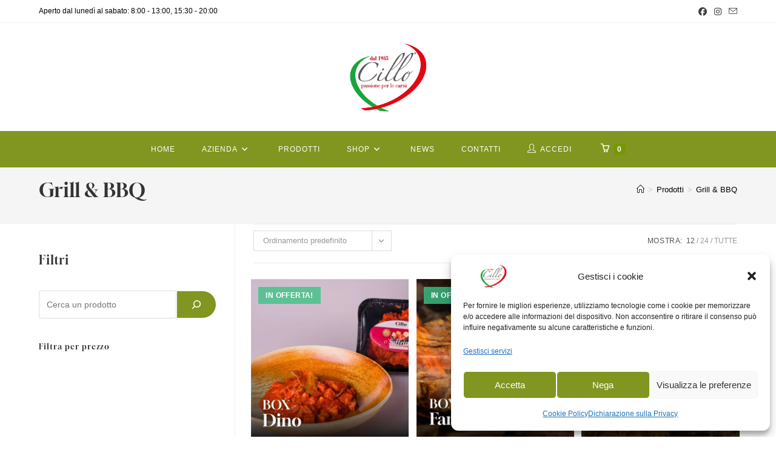

--- FILE ---
content_type: text/html; charset=UTF-8
request_url: https://macelleriacillo.it/tag-prodotto/grill-bbq?yith_wcan=1&product_tag=grill-bbq,soffritto
body_size: 54038
content:
<!DOCTYPE html>
<html class="html" lang="it-IT">
<head>
	<meta charset="UTF-8">
	<link rel="profile" href="https://gmpg.org/xfn/11">

	<meta name='robots' content='noindex, follow' />

<!-- Google Tag Manager for WordPress by gtm4wp.com -->
<script data-cfasync="false" data-pagespeed-no-defer>
	var gtm4wp_datalayer_name = "dataLayer";
	var dataLayer = dataLayer || [];
	const gtm4wp_use_sku_instead = 0;
	const gtm4wp_currency = 'EUR';
	const gtm4wp_product_per_impression = 15;
	const gtm4wp_clear_ecommerce = false;
	const gtm4wp_datalayer_max_timeout = 2000;

	const gtm4wp_scrollerscript_debugmode         = true;
	const gtm4wp_scrollerscript_callbacktime      = 100;
	const gtm4wp_scrollerscript_readerlocation    = 150;
	const gtm4wp_scrollerscript_contentelementid  = "content";
	const gtm4wp_scrollerscript_scannertime       = 60;
</script>
<!-- End Google Tag Manager for WordPress by gtm4wp.com --><meta name="viewport" content="width=device-width, initial-scale=1">
	<!-- This site is optimized with the Yoast SEO plugin v26.7 - https://yoast.com/wordpress/plugins/seo/ -->
	<title>Grill &amp; BBQ Archivi - Macelleria Cillo</title>
	<meta property="og:locale" content="it_IT" />
	<meta property="og:type" content="article" />
	<meta property="og:title" content="Grill &amp; BBQ Archivi - Macelleria Cillo" />
	<meta property="og:url" content="https://macelleriacillo.it/tag-prodotto/grill-bbq/" />
	<meta property="og:site_name" content="Macelleria Cillo" />
	<meta property="og:image" content="https://macelleriacillo.it/wp-content/uploads/2023/02/Macelleria-Logo-copertina.png" />
	<meta property="og:image:width" content="261" />
	<meta property="og:image:height" content="262" />
	<meta property="og:image:type" content="image/png" />
	<meta name="twitter:card" content="summary_large_image" />
	<script type="application/ld+json" class="yoast-schema-graph">{"@context":"https://schema.org","@graph":[{"@type":"CollectionPage","@id":"https://macelleriacillo.it/tag-prodotto/grill-bbq/","url":"","name":"Grill &amp; BBQ Archivi - Macelleria Cillo","isPartOf":{"@id":"https://macelleriacillo.it/#website"},"primaryImageOfPage":{"@id":"#primaryimage"},"image":{"@id":"#primaryimage"},"thumbnailUrl":"https://macelleriacillo.it/wp-content/uploads/2023/03/Box-dino.webp","breadcrumb":{"@id":"#breadcrumb"},"inLanguage":"it-IT"},{"@type":"ImageObject","inLanguage":"it-IT","@id":"#primaryimage","url":"https://macelleriacillo.it/wp-content/uploads/2023/03/Box-dino.webp","contentUrl":"https://macelleriacillo.it/wp-content/uploads/2023/03/Box-dino.webp","width":1000,"height":1000},{"@type":"BreadcrumbList","@id":"#breadcrumb","itemListElement":[{"@type":"ListItem","position":1,"name":"Home","item":"https://macelleriacillo.it/"},{"@type":"ListItem","position":2,"name":"Grill &amp; BBQ"}]},{"@type":"WebSite","@id":"https://macelleriacillo.it/#website","url":"https://macelleriacillo.it/","name":"Macelleria Cillo","description":"Non accettare carne dagli sconosciuti","publisher":{"@id":"https://macelleriacillo.it/#organization"},"alternateName":"Cillo","potentialAction":[{"@type":"SearchAction","target":{"@type":"EntryPoint","urlTemplate":"https://macelleriacillo.it/?s={search_term_string}"},"query-input":{"@type":"PropertyValueSpecification","valueRequired":true,"valueName":"search_term_string"}}],"inLanguage":"it-IT"},{"@type":"Organization","@id":"https://macelleriacillo.it/#organization","name":"Macelleria Cillo","alternateName":"Cillo","url":"https://macelleriacillo.it/","logo":{"@type":"ImageObject","inLanguage":"it-IT","@id":"https://macelleriacillo.it/#/schema/logo/image/","url":"https://macelleriacillo.it/wp-content/uploads/2023/02/Macelleria-Logo-copertina.png","contentUrl":"https://macelleriacillo.it/wp-content/uploads/2023/02/Macelleria-Logo-copertina.png","width":261,"height":262,"caption":"Macelleria Cillo"},"image":{"@id":"https://macelleriacillo.it/#/schema/logo/image/"},"sameAs":["https://www.facebook.com/Macelleria-Gastronomia-Cillo-312001542244784/","https://www.instagram.com/macelleriagastronomiacillo/","https://www.facebook.com/cillobbqhouse/","https://www.instagram.com/cillogrillbbq/","https://www.tiktok.com/@macelleriacillo?_t=8a7DKPeixRF&amp;_r=1"]}]}</script>
	<!-- / Yoast SEO plugin. -->


<link rel='dns-prefetch' href='//www.googletagmanager.com' />
<link rel='dns-prefetch' href='//hcaptcha.com' />
<link rel="alternate" type="application/rss+xml" title="Macelleria Cillo &raquo; Feed" href="https://macelleriacillo.it/feed/" />
<link rel="alternate" type="application/rss+xml" title="Macelleria Cillo &raquo; Feed dei commenti" href="https://macelleriacillo.it/comments/feed/" />
<link rel="alternate" type="application/rss+xml" title="Feed Macelleria Cillo &raquo; Grill &amp; BBQ Tag" href="https://macelleriacillo.it/tag-prodotto/grill-bbq/feed/" />
<style id='wp-img-auto-sizes-contain-inline-css'>
img:is([sizes=auto i],[sizes^="auto," i]){contain-intrinsic-size:3000px 1500px}
/*# sourceURL=wp-img-auto-sizes-contain-inline-css */
</style>
<style id='cf-frontend-style-inline-css'>
@font-face {
	font-family: 'Gloock';
	font-weight: 400;
	font-display: auto;
	font-fallback: Gloock;
	src: url('https://macelleriacillo.it/wp-content/uploads/2023/02/Gloock-Regular.ttf') format('truetype');
}
/*# sourceURL=cf-frontend-style-inline-css */
</style>
<style id='wp-emoji-styles-inline-css'>

	img.wp-smiley, img.emoji {
		display: inline !important;
		border: none !important;
		box-shadow: none !important;
		height: 1em !important;
		width: 1em !important;
		margin: 0 0.07em !important;
		vertical-align: -0.1em !important;
		background: none !important;
		padding: 0 !important;
	}
/*# sourceURL=wp-emoji-styles-inline-css */
</style>
<style id='wp-block-library-inline-css'>
:root{--wp-block-synced-color:#7a00df;--wp-block-synced-color--rgb:122,0,223;--wp-bound-block-color:var(--wp-block-synced-color);--wp-editor-canvas-background:#ddd;--wp-admin-theme-color:#007cba;--wp-admin-theme-color--rgb:0,124,186;--wp-admin-theme-color-darker-10:#006ba1;--wp-admin-theme-color-darker-10--rgb:0,107,160.5;--wp-admin-theme-color-darker-20:#005a87;--wp-admin-theme-color-darker-20--rgb:0,90,135;--wp-admin-border-width-focus:2px}@media (min-resolution:192dpi){:root{--wp-admin-border-width-focus:1.5px}}.wp-element-button{cursor:pointer}:root .has-very-light-gray-background-color{background-color:#eee}:root .has-very-dark-gray-background-color{background-color:#313131}:root .has-very-light-gray-color{color:#eee}:root .has-very-dark-gray-color{color:#313131}:root .has-vivid-green-cyan-to-vivid-cyan-blue-gradient-background{background:linear-gradient(135deg,#00d084,#0693e3)}:root .has-purple-crush-gradient-background{background:linear-gradient(135deg,#34e2e4,#4721fb 50%,#ab1dfe)}:root .has-hazy-dawn-gradient-background{background:linear-gradient(135deg,#faaca8,#dad0ec)}:root .has-subdued-olive-gradient-background{background:linear-gradient(135deg,#fafae1,#67a671)}:root .has-atomic-cream-gradient-background{background:linear-gradient(135deg,#fdd79a,#004a59)}:root .has-nightshade-gradient-background{background:linear-gradient(135deg,#330968,#31cdcf)}:root .has-midnight-gradient-background{background:linear-gradient(135deg,#020381,#2874fc)}:root{--wp--preset--font-size--normal:16px;--wp--preset--font-size--huge:42px}.has-regular-font-size{font-size:1em}.has-larger-font-size{font-size:2.625em}.has-normal-font-size{font-size:var(--wp--preset--font-size--normal)}.has-huge-font-size{font-size:var(--wp--preset--font-size--huge)}.has-text-align-center{text-align:center}.has-text-align-left{text-align:left}.has-text-align-right{text-align:right}.has-fit-text{white-space:nowrap!important}#end-resizable-editor-section{display:none}.aligncenter{clear:both}.items-justified-left{justify-content:flex-start}.items-justified-center{justify-content:center}.items-justified-right{justify-content:flex-end}.items-justified-space-between{justify-content:space-between}.screen-reader-text{border:0;clip-path:inset(50%);height:1px;margin:-1px;overflow:hidden;padding:0;position:absolute;width:1px;word-wrap:normal!important}.screen-reader-text:focus{background-color:#ddd;clip-path:none;color:#444;display:block;font-size:1em;height:auto;left:5px;line-height:normal;padding:15px 23px 14px;text-decoration:none;top:5px;width:auto;z-index:100000}html :where(.has-border-color){border-style:solid}html :where([style*=border-top-color]){border-top-style:solid}html :where([style*=border-right-color]){border-right-style:solid}html :where([style*=border-bottom-color]){border-bottom-style:solid}html :where([style*=border-left-color]){border-left-style:solid}html :where([style*=border-width]){border-style:solid}html :where([style*=border-top-width]){border-top-style:solid}html :where([style*=border-right-width]){border-right-style:solid}html :where([style*=border-bottom-width]){border-bottom-style:solid}html :where([style*=border-left-width]){border-left-style:solid}html :where(img[class*=wp-image-]){height:auto;max-width:100%}:where(figure){margin:0 0 1em}html :where(.is-position-sticky){--wp-admin--admin-bar--position-offset:var(--wp-admin--admin-bar--height,0px)}@media screen and (max-width:600px){html :where(.is-position-sticky){--wp-admin--admin-bar--position-offset:0px}}

/*# sourceURL=wp-block-library-inline-css */
</style><style id='wp-block-heading-inline-css'>
h1:where(.wp-block-heading).has-background,h2:where(.wp-block-heading).has-background,h3:where(.wp-block-heading).has-background,h4:where(.wp-block-heading).has-background,h5:where(.wp-block-heading).has-background,h6:where(.wp-block-heading).has-background{padding:1.25em 2.375em}h1.has-text-align-left[style*=writing-mode]:where([style*=vertical-lr]),h1.has-text-align-right[style*=writing-mode]:where([style*=vertical-rl]),h2.has-text-align-left[style*=writing-mode]:where([style*=vertical-lr]),h2.has-text-align-right[style*=writing-mode]:where([style*=vertical-rl]),h3.has-text-align-left[style*=writing-mode]:where([style*=vertical-lr]),h3.has-text-align-right[style*=writing-mode]:where([style*=vertical-rl]),h4.has-text-align-left[style*=writing-mode]:where([style*=vertical-lr]),h4.has-text-align-right[style*=writing-mode]:where([style*=vertical-rl]),h5.has-text-align-left[style*=writing-mode]:where([style*=vertical-lr]),h5.has-text-align-right[style*=writing-mode]:where([style*=vertical-rl]),h6.has-text-align-left[style*=writing-mode]:where([style*=vertical-lr]),h6.has-text-align-right[style*=writing-mode]:where([style*=vertical-rl]){rotate:180deg}
/*# sourceURL=https://macelleriacillo.it/wp-includes/blocks/heading/style.min.css */
</style>
<style id='wp-block-image-inline-css'>
.wp-block-image>a,.wp-block-image>figure>a{display:inline-block}.wp-block-image img{box-sizing:border-box;height:auto;max-width:100%;vertical-align:bottom}@media not (prefers-reduced-motion){.wp-block-image img.hide{visibility:hidden}.wp-block-image img.show{animation:show-content-image .4s}}.wp-block-image[style*=border-radius] img,.wp-block-image[style*=border-radius]>a{border-radius:inherit}.wp-block-image.has-custom-border img{box-sizing:border-box}.wp-block-image.aligncenter{text-align:center}.wp-block-image.alignfull>a,.wp-block-image.alignwide>a{width:100%}.wp-block-image.alignfull img,.wp-block-image.alignwide img{height:auto;width:100%}.wp-block-image .aligncenter,.wp-block-image .alignleft,.wp-block-image .alignright,.wp-block-image.aligncenter,.wp-block-image.alignleft,.wp-block-image.alignright{display:table}.wp-block-image .aligncenter>figcaption,.wp-block-image .alignleft>figcaption,.wp-block-image .alignright>figcaption,.wp-block-image.aligncenter>figcaption,.wp-block-image.alignleft>figcaption,.wp-block-image.alignright>figcaption{caption-side:bottom;display:table-caption}.wp-block-image .alignleft{float:left;margin:.5em 1em .5em 0}.wp-block-image .alignright{float:right;margin:.5em 0 .5em 1em}.wp-block-image .aligncenter{margin-left:auto;margin-right:auto}.wp-block-image :where(figcaption){margin-bottom:1em;margin-top:.5em}.wp-block-image.is-style-circle-mask img{border-radius:9999px}@supports ((-webkit-mask-image:none) or (mask-image:none)) or (-webkit-mask-image:none){.wp-block-image.is-style-circle-mask img{border-radius:0;-webkit-mask-image:url('data:image/svg+xml;utf8,<svg viewBox="0 0 100 100" xmlns="http://www.w3.org/2000/svg"><circle cx="50" cy="50" r="50"/></svg>');mask-image:url('data:image/svg+xml;utf8,<svg viewBox="0 0 100 100" xmlns="http://www.w3.org/2000/svg"><circle cx="50" cy="50" r="50"/></svg>');mask-mode:alpha;-webkit-mask-position:center;mask-position:center;-webkit-mask-repeat:no-repeat;mask-repeat:no-repeat;-webkit-mask-size:contain;mask-size:contain}}:root :where(.wp-block-image.is-style-rounded img,.wp-block-image .is-style-rounded img){border-radius:9999px}.wp-block-image figure{margin:0}.wp-lightbox-container{display:flex;flex-direction:column;position:relative}.wp-lightbox-container img{cursor:zoom-in}.wp-lightbox-container img:hover+button{opacity:1}.wp-lightbox-container button{align-items:center;backdrop-filter:blur(16px) saturate(180%);background-color:#5a5a5a40;border:none;border-radius:4px;cursor:zoom-in;display:flex;height:20px;justify-content:center;opacity:0;padding:0;position:absolute;right:16px;text-align:center;top:16px;width:20px;z-index:100}@media not (prefers-reduced-motion){.wp-lightbox-container button{transition:opacity .2s ease}}.wp-lightbox-container button:focus-visible{outline:3px auto #5a5a5a40;outline:3px auto -webkit-focus-ring-color;outline-offset:3px}.wp-lightbox-container button:hover{cursor:pointer;opacity:1}.wp-lightbox-container button:focus{opacity:1}.wp-lightbox-container button:focus,.wp-lightbox-container button:hover,.wp-lightbox-container button:not(:hover):not(:active):not(.has-background){background-color:#5a5a5a40;border:none}.wp-lightbox-overlay{box-sizing:border-box;cursor:zoom-out;height:100vh;left:0;overflow:hidden;position:fixed;top:0;visibility:hidden;width:100%;z-index:100000}.wp-lightbox-overlay .close-button{align-items:center;cursor:pointer;display:flex;justify-content:center;min-height:40px;min-width:40px;padding:0;position:absolute;right:calc(env(safe-area-inset-right) + 16px);top:calc(env(safe-area-inset-top) + 16px);z-index:5000000}.wp-lightbox-overlay .close-button:focus,.wp-lightbox-overlay .close-button:hover,.wp-lightbox-overlay .close-button:not(:hover):not(:active):not(.has-background){background:none;border:none}.wp-lightbox-overlay .lightbox-image-container{height:var(--wp--lightbox-container-height);left:50%;overflow:hidden;position:absolute;top:50%;transform:translate(-50%,-50%);transform-origin:top left;width:var(--wp--lightbox-container-width);z-index:9999999999}.wp-lightbox-overlay .wp-block-image{align-items:center;box-sizing:border-box;display:flex;height:100%;justify-content:center;margin:0;position:relative;transform-origin:0 0;width:100%;z-index:3000000}.wp-lightbox-overlay .wp-block-image img{height:var(--wp--lightbox-image-height);min-height:var(--wp--lightbox-image-height);min-width:var(--wp--lightbox-image-width);width:var(--wp--lightbox-image-width)}.wp-lightbox-overlay .wp-block-image figcaption{display:none}.wp-lightbox-overlay button{background:none;border:none}.wp-lightbox-overlay .scrim{background-color:#fff;height:100%;opacity:.9;position:absolute;width:100%;z-index:2000000}.wp-lightbox-overlay.active{visibility:visible}@media not (prefers-reduced-motion){.wp-lightbox-overlay.active{animation:turn-on-visibility .25s both}.wp-lightbox-overlay.active img{animation:turn-on-visibility .35s both}.wp-lightbox-overlay.show-closing-animation:not(.active){animation:turn-off-visibility .35s both}.wp-lightbox-overlay.show-closing-animation:not(.active) img{animation:turn-off-visibility .25s both}.wp-lightbox-overlay.zoom.active{animation:none;opacity:1;visibility:visible}.wp-lightbox-overlay.zoom.active .lightbox-image-container{animation:lightbox-zoom-in .4s}.wp-lightbox-overlay.zoom.active .lightbox-image-container img{animation:none}.wp-lightbox-overlay.zoom.active .scrim{animation:turn-on-visibility .4s forwards}.wp-lightbox-overlay.zoom.show-closing-animation:not(.active){animation:none}.wp-lightbox-overlay.zoom.show-closing-animation:not(.active) .lightbox-image-container{animation:lightbox-zoom-out .4s}.wp-lightbox-overlay.zoom.show-closing-animation:not(.active) .lightbox-image-container img{animation:none}.wp-lightbox-overlay.zoom.show-closing-animation:not(.active) .scrim{animation:turn-off-visibility .4s forwards}}@keyframes show-content-image{0%{visibility:hidden}99%{visibility:hidden}to{visibility:visible}}@keyframes turn-on-visibility{0%{opacity:0}to{opacity:1}}@keyframes turn-off-visibility{0%{opacity:1;visibility:visible}99%{opacity:0;visibility:visible}to{opacity:0;visibility:hidden}}@keyframes lightbox-zoom-in{0%{transform:translate(calc((-100vw + var(--wp--lightbox-scrollbar-width))/2 + var(--wp--lightbox-initial-left-position)),calc(-50vh + var(--wp--lightbox-initial-top-position))) scale(var(--wp--lightbox-scale))}to{transform:translate(-50%,-50%) scale(1)}}@keyframes lightbox-zoom-out{0%{transform:translate(-50%,-50%) scale(1);visibility:visible}99%{visibility:visible}to{transform:translate(calc((-100vw + var(--wp--lightbox-scrollbar-width))/2 + var(--wp--lightbox-initial-left-position)),calc(-50vh + var(--wp--lightbox-initial-top-position))) scale(var(--wp--lightbox-scale));visibility:hidden}}
/*# sourceURL=https://macelleriacillo.it/wp-includes/blocks/image/style.min.css */
</style>
<style id='wp-block-image-theme-inline-css'>
:root :where(.wp-block-image figcaption){color:#555;font-size:13px;text-align:center}.is-dark-theme :root :where(.wp-block-image figcaption){color:#ffffffa6}.wp-block-image{margin:0 0 1em}
/*# sourceURL=https://macelleriacillo.it/wp-includes/blocks/image/theme.min.css */
</style>
<style id='wp-block-search-inline-css'>
.wp-block-search__button{margin-left:10px;word-break:normal}.wp-block-search__button.has-icon{line-height:0}.wp-block-search__button svg{height:1.25em;min-height:24px;min-width:24px;width:1.25em;fill:currentColor;vertical-align:text-bottom}:where(.wp-block-search__button){border:1px solid #ccc;padding:6px 10px}.wp-block-search__inside-wrapper{display:flex;flex:auto;flex-wrap:nowrap;max-width:100%}.wp-block-search__label{width:100%}.wp-block-search.wp-block-search__button-only .wp-block-search__button{box-sizing:border-box;display:flex;flex-shrink:0;justify-content:center;margin-left:0;max-width:100%}.wp-block-search.wp-block-search__button-only .wp-block-search__inside-wrapper{min-width:0!important;transition-property:width}.wp-block-search.wp-block-search__button-only .wp-block-search__input{flex-basis:100%;transition-duration:.3s}.wp-block-search.wp-block-search__button-only.wp-block-search__searchfield-hidden,.wp-block-search.wp-block-search__button-only.wp-block-search__searchfield-hidden .wp-block-search__inside-wrapper{overflow:hidden}.wp-block-search.wp-block-search__button-only.wp-block-search__searchfield-hidden .wp-block-search__input{border-left-width:0!important;border-right-width:0!important;flex-basis:0;flex-grow:0;margin:0;min-width:0!important;padding-left:0!important;padding-right:0!important;width:0!important}:where(.wp-block-search__input){appearance:none;border:1px solid #949494;flex-grow:1;font-family:inherit;font-size:inherit;font-style:inherit;font-weight:inherit;letter-spacing:inherit;line-height:inherit;margin-left:0;margin-right:0;min-width:3rem;padding:8px;text-decoration:unset!important;text-transform:inherit}:where(.wp-block-search__button-inside .wp-block-search__inside-wrapper){background-color:#fff;border:1px solid #949494;box-sizing:border-box;padding:4px}:where(.wp-block-search__button-inside .wp-block-search__inside-wrapper) .wp-block-search__input{border:none;border-radius:0;padding:0 4px}:where(.wp-block-search__button-inside .wp-block-search__inside-wrapper) .wp-block-search__input:focus{outline:none}:where(.wp-block-search__button-inside .wp-block-search__inside-wrapper) :where(.wp-block-search__button){padding:4px 8px}.wp-block-search.aligncenter .wp-block-search__inside-wrapper{margin:auto}.wp-block[data-align=right] .wp-block-search.wp-block-search__button-only .wp-block-search__inside-wrapper{float:right}
/*# sourceURL=https://macelleriacillo.it/wp-includes/blocks/search/style.min.css */
</style>
<style id='wp-block-search-theme-inline-css'>
.wp-block-search .wp-block-search__label{font-weight:700}.wp-block-search__button{border:1px solid #ccc;padding:.375em .625em}
/*# sourceURL=https://macelleriacillo.it/wp-includes/blocks/search/theme.min.css */
</style>
<style id='wp-block-paragraph-inline-css'>
.is-small-text{font-size:.875em}.is-regular-text{font-size:1em}.is-large-text{font-size:2.25em}.is-larger-text{font-size:3em}.has-drop-cap:not(:focus):first-letter{float:left;font-size:8.4em;font-style:normal;font-weight:100;line-height:.68;margin:.05em .1em 0 0;text-transform:uppercase}body.rtl .has-drop-cap:not(:focus):first-letter{float:none;margin-left:.1em}p.has-drop-cap.has-background{overflow:hidden}:root :where(p.has-background){padding:1.25em 2.375em}:where(p.has-text-color:not(.has-link-color)) a{color:inherit}p.has-text-align-left[style*="writing-mode:vertical-lr"],p.has-text-align-right[style*="writing-mode:vertical-rl"]{rotate:180deg}
/*# sourceURL=https://macelleriacillo.it/wp-includes/blocks/paragraph/style.min.css */
</style>
<style id='wp-block-social-links-inline-css'>
.wp-block-social-links{background:none;box-sizing:border-box;margin-left:0;padding-left:0;padding-right:0;text-indent:0}.wp-block-social-links .wp-social-link a,.wp-block-social-links .wp-social-link a:hover{border-bottom:0;box-shadow:none;text-decoration:none}.wp-block-social-links .wp-social-link svg{height:1em;width:1em}.wp-block-social-links .wp-social-link span:not(.screen-reader-text){font-size:.65em;margin-left:.5em;margin-right:.5em}.wp-block-social-links.has-small-icon-size{font-size:16px}.wp-block-social-links,.wp-block-social-links.has-normal-icon-size{font-size:24px}.wp-block-social-links.has-large-icon-size{font-size:36px}.wp-block-social-links.has-huge-icon-size{font-size:48px}.wp-block-social-links.aligncenter{display:flex;justify-content:center}.wp-block-social-links.alignright{justify-content:flex-end}.wp-block-social-link{border-radius:9999px;display:block}@media not (prefers-reduced-motion){.wp-block-social-link{transition:transform .1s ease}}.wp-block-social-link{height:auto}.wp-block-social-link a{align-items:center;display:flex;line-height:0}.wp-block-social-link:hover{transform:scale(1.1)}.wp-block-social-links .wp-block-social-link.wp-social-link{display:inline-block;margin:0;padding:0}.wp-block-social-links .wp-block-social-link.wp-social-link .wp-block-social-link-anchor,.wp-block-social-links .wp-block-social-link.wp-social-link .wp-block-social-link-anchor svg,.wp-block-social-links .wp-block-social-link.wp-social-link .wp-block-social-link-anchor:active,.wp-block-social-links .wp-block-social-link.wp-social-link .wp-block-social-link-anchor:hover,.wp-block-social-links .wp-block-social-link.wp-social-link .wp-block-social-link-anchor:visited{color:currentColor;fill:currentColor}:where(.wp-block-social-links:not(.is-style-logos-only)) .wp-social-link{background-color:#f0f0f0;color:#444}:where(.wp-block-social-links:not(.is-style-logos-only)) .wp-social-link-amazon{background-color:#f90;color:#fff}:where(.wp-block-social-links:not(.is-style-logos-only)) .wp-social-link-bandcamp{background-color:#1ea0c3;color:#fff}:where(.wp-block-social-links:not(.is-style-logos-only)) .wp-social-link-behance{background-color:#0757fe;color:#fff}:where(.wp-block-social-links:not(.is-style-logos-only)) .wp-social-link-bluesky{background-color:#0a7aff;color:#fff}:where(.wp-block-social-links:not(.is-style-logos-only)) .wp-social-link-codepen{background-color:#1e1f26;color:#fff}:where(.wp-block-social-links:not(.is-style-logos-only)) .wp-social-link-deviantart{background-color:#02e49b;color:#fff}:where(.wp-block-social-links:not(.is-style-logos-only)) .wp-social-link-discord{background-color:#5865f2;color:#fff}:where(.wp-block-social-links:not(.is-style-logos-only)) .wp-social-link-dribbble{background-color:#e94c89;color:#fff}:where(.wp-block-social-links:not(.is-style-logos-only)) .wp-social-link-dropbox{background-color:#4280ff;color:#fff}:where(.wp-block-social-links:not(.is-style-logos-only)) .wp-social-link-etsy{background-color:#f45800;color:#fff}:where(.wp-block-social-links:not(.is-style-logos-only)) .wp-social-link-facebook{background-color:#0866ff;color:#fff}:where(.wp-block-social-links:not(.is-style-logos-only)) .wp-social-link-fivehundredpx{background-color:#000;color:#fff}:where(.wp-block-social-links:not(.is-style-logos-only)) .wp-social-link-flickr{background-color:#0461dd;color:#fff}:where(.wp-block-social-links:not(.is-style-logos-only)) .wp-social-link-foursquare{background-color:#e65678;color:#fff}:where(.wp-block-social-links:not(.is-style-logos-only)) .wp-social-link-github{background-color:#24292d;color:#fff}:where(.wp-block-social-links:not(.is-style-logos-only)) .wp-social-link-goodreads{background-color:#eceadd;color:#382110}:where(.wp-block-social-links:not(.is-style-logos-only)) .wp-social-link-google{background-color:#ea4434;color:#fff}:where(.wp-block-social-links:not(.is-style-logos-only)) .wp-social-link-gravatar{background-color:#1d4fc4;color:#fff}:where(.wp-block-social-links:not(.is-style-logos-only)) .wp-social-link-instagram{background-color:#f00075;color:#fff}:where(.wp-block-social-links:not(.is-style-logos-only)) .wp-social-link-lastfm{background-color:#e21b24;color:#fff}:where(.wp-block-social-links:not(.is-style-logos-only)) .wp-social-link-linkedin{background-color:#0d66c2;color:#fff}:where(.wp-block-social-links:not(.is-style-logos-only)) .wp-social-link-mastodon{background-color:#3288d4;color:#fff}:where(.wp-block-social-links:not(.is-style-logos-only)) .wp-social-link-medium{background-color:#000;color:#fff}:where(.wp-block-social-links:not(.is-style-logos-only)) .wp-social-link-meetup{background-color:#f6405f;color:#fff}:where(.wp-block-social-links:not(.is-style-logos-only)) .wp-social-link-patreon{background-color:#000;color:#fff}:where(.wp-block-social-links:not(.is-style-logos-only)) .wp-social-link-pinterest{background-color:#e60122;color:#fff}:where(.wp-block-social-links:not(.is-style-logos-only)) .wp-social-link-pocket{background-color:#ef4155;color:#fff}:where(.wp-block-social-links:not(.is-style-logos-only)) .wp-social-link-reddit{background-color:#ff4500;color:#fff}:where(.wp-block-social-links:not(.is-style-logos-only)) .wp-social-link-skype{background-color:#0478d7;color:#fff}:where(.wp-block-social-links:not(.is-style-logos-only)) .wp-social-link-snapchat{background-color:#fefc00;color:#fff;stroke:#000}:where(.wp-block-social-links:not(.is-style-logos-only)) .wp-social-link-soundcloud{background-color:#ff5600;color:#fff}:where(.wp-block-social-links:not(.is-style-logos-only)) .wp-social-link-spotify{background-color:#1bd760;color:#fff}:where(.wp-block-social-links:not(.is-style-logos-only)) .wp-social-link-telegram{background-color:#2aabee;color:#fff}:where(.wp-block-social-links:not(.is-style-logos-only)) .wp-social-link-threads{background-color:#000;color:#fff}:where(.wp-block-social-links:not(.is-style-logos-only)) .wp-social-link-tiktok{background-color:#000;color:#fff}:where(.wp-block-social-links:not(.is-style-logos-only)) .wp-social-link-tumblr{background-color:#011835;color:#fff}:where(.wp-block-social-links:not(.is-style-logos-only)) .wp-social-link-twitch{background-color:#6440a4;color:#fff}:where(.wp-block-social-links:not(.is-style-logos-only)) .wp-social-link-twitter{background-color:#1da1f2;color:#fff}:where(.wp-block-social-links:not(.is-style-logos-only)) .wp-social-link-vimeo{background-color:#1eb7ea;color:#fff}:where(.wp-block-social-links:not(.is-style-logos-only)) .wp-social-link-vk{background-color:#4680c2;color:#fff}:where(.wp-block-social-links:not(.is-style-logos-only)) .wp-social-link-wordpress{background-color:#3499cd;color:#fff}:where(.wp-block-social-links:not(.is-style-logos-only)) .wp-social-link-whatsapp{background-color:#25d366;color:#fff}:where(.wp-block-social-links:not(.is-style-logos-only)) .wp-social-link-x{background-color:#000;color:#fff}:where(.wp-block-social-links:not(.is-style-logos-only)) .wp-social-link-yelp{background-color:#d32422;color:#fff}:where(.wp-block-social-links:not(.is-style-logos-only)) .wp-social-link-youtube{background-color:red;color:#fff}:where(.wp-block-social-links.is-style-logos-only) .wp-social-link{background:none}:where(.wp-block-social-links.is-style-logos-only) .wp-social-link svg{height:1.25em;width:1.25em}:where(.wp-block-social-links.is-style-logos-only) .wp-social-link-amazon{color:#f90}:where(.wp-block-social-links.is-style-logos-only) .wp-social-link-bandcamp{color:#1ea0c3}:where(.wp-block-social-links.is-style-logos-only) .wp-social-link-behance{color:#0757fe}:where(.wp-block-social-links.is-style-logos-only) .wp-social-link-bluesky{color:#0a7aff}:where(.wp-block-social-links.is-style-logos-only) .wp-social-link-codepen{color:#1e1f26}:where(.wp-block-social-links.is-style-logos-only) .wp-social-link-deviantart{color:#02e49b}:where(.wp-block-social-links.is-style-logos-only) .wp-social-link-discord{color:#5865f2}:where(.wp-block-social-links.is-style-logos-only) .wp-social-link-dribbble{color:#e94c89}:where(.wp-block-social-links.is-style-logos-only) .wp-social-link-dropbox{color:#4280ff}:where(.wp-block-social-links.is-style-logos-only) .wp-social-link-etsy{color:#f45800}:where(.wp-block-social-links.is-style-logos-only) .wp-social-link-facebook{color:#0866ff}:where(.wp-block-social-links.is-style-logos-only) .wp-social-link-fivehundredpx{color:#000}:where(.wp-block-social-links.is-style-logos-only) .wp-social-link-flickr{color:#0461dd}:where(.wp-block-social-links.is-style-logos-only) .wp-social-link-foursquare{color:#e65678}:where(.wp-block-social-links.is-style-logos-only) .wp-social-link-github{color:#24292d}:where(.wp-block-social-links.is-style-logos-only) .wp-social-link-goodreads{color:#382110}:where(.wp-block-social-links.is-style-logos-only) .wp-social-link-google{color:#ea4434}:where(.wp-block-social-links.is-style-logos-only) .wp-social-link-gravatar{color:#1d4fc4}:where(.wp-block-social-links.is-style-logos-only) .wp-social-link-instagram{color:#f00075}:where(.wp-block-social-links.is-style-logos-only) .wp-social-link-lastfm{color:#e21b24}:where(.wp-block-social-links.is-style-logos-only) .wp-social-link-linkedin{color:#0d66c2}:where(.wp-block-social-links.is-style-logos-only) .wp-social-link-mastodon{color:#3288d4}:where(.wp-block-social-links.is-style-logos-only) .wp-social-link-medium{color:#000}:where(.wp-block-social-links.is-style-logos-only) .wp-social-link-meetup{color:#f6405f}:where(.wp-block-social-links.is-style-logos-only) .wp-social-link-patreon{color:#000}:where(.wp-block-social-links.is-style-logos-only) .wp-social-link-pinterest{color:#e60122}:where(.wp-block-social-links.is-style-logos-only) .wp-social-link-pocket{color:#ef4155}:where(.wp-block-social-links.is-style-logos-only) .wp-social-link-reddit{color:#ff4500}:where(.wp-block-social-links.is-style-logos-only) .wp-social-link-skype{color:#0478d7}:where(.wp-block-social-links.is-style-logos-only) .wp-social-link-snapchat{color:#fff;stroke:#000}:where(.wp-block-social-links.is-style-logos-only) .wp-social-link-soundcloud{color:#ff5600}:where(.wp-block-social-links.is-style-logos-only) .wp-social-link-spotify{color:#1bd760}:where(.wp-block-social-links.is-style-logos-only) .wp-social-link-telegram{color:#2aabee}:where(.wp-block-social-links.is-style-logos-only) .wp-social-link-threads{color:#000}:where(.wp-block-social-links.is-style-logos-only) .wp-social-link-tiktok{color:#000}:where(.wp-block-social-links.is-style-logos-only) .wp-social-link-tumblr{color:#011835}:where(.wp-block-social-links.is-style-logos-only) .wp-social-link-twitch{color:#6440a4}:where(.wp-block-social-links.is-style-logos-only) .wp-social-link-twitter{color:#1da1f2}:where(.wp-block-social-links.is-style-logos-only) .wp-social-link-vimeo{color:#1eb7ea}:where(.wp-block-social-links.is-style-logos-only) .wp-social-link-vk{color:#4680c2}:where(.wp-block-social-links.is-style-logos-only) .wp-social-link-whatsapp{color:#25d366}:where(.wp-block-social-links.is-style-logos-only) .wp-social-link-wordpress{color:#3499cd}:where(.wp-block-social-links.is-style-logos-only) .wp-social-link-x{color:#000}:where(.wp-block-social-links.is-style-logos-only) .wp-social-link-yelp{color:#d32422}:where(.wp-block-social-links.is-style-logos-only) .wp-social-link-youtube{color:red}.wp-block-social-links.is-style-pill-shape .wp-social-link{width:auto}:root :where(.wp-block-social-links .wp-social-link a){padding:.25em}:root :where(.wp-block-social-links.is-style-logos-only .wp-social-link a){padding:0}:root :where(.wp-block-social-links.is-style-pill-shape .wp-social-link a){padding-left:.6666666667em;padding-right:.6666666667em}.wp-block-social-links:not(.has-icon-color):not(.has-icon-background-color) .wp-social-link-snapchat .wp-block-social-link-label{color:#000}
/*# sourceURL=https://macelleriacillo.it/wp-includes/blocks/social-links/style.min.css */
</style>
<style id='wp-block-spacer-inline-css'>
.wp-block-spacer{clear:both}
/*# sourceURL=https://macelleriacillo.it/wp-includes/blocks/spacer/style.min.css */
</style>
<link rel='stylesheet' id='wc-blocks-style-css' href='https://macelleriacillo.it/wp-content/plugins/woocommerce/assets/client/blocks/wc-blocks.css?ver=wc-10.4.3' media='all' />
<link rel='stylesheet' id='wc-blocks-style-price-filter-css' href='https://macelleriacillo.it/wp-content/plugins/woocommerce/assets/client/blocks/price-filter.css?ver=wc-10.4.3' media='all' />
<style id='global-styles-inline-css'>
:root{--wp--preset--aspect-ratio--square: 1;--wp--preset--aspect-ratio--4-3: 4/3;--wp--preset--aspect-ratio--3-4: 3/4;--wp--preset--aspect-ratio--3-2: 3/2;--wp--preset--aspect-ratio--2-3: 2/3;--wp--preset--aspect-ratio--16-9: 16/9;--wp--preset--aspect-ratio--9-16: 9/16;--wp--preset--color--black: #000000;--wp--preset--color--cyan-bluish-gray: #abb8c3;--wp--preset--color--white: #ffffff;--wp--preset--color--pale-pink: #f78da7;--wp--preset--color--vivid-red: #cf2e2e;--wp--preset--color--luminous-vivid-orange: #ff6900;--wp--preset--color--luminous-vivid-amber: #fcb900;--wp--preset--color--light-green-cyan: #7bdcb5;--wp--preset--color--vivid-green-cyan: #00d084;--wp--preset--color--pale-cyan-blue: #8ed1fc;--wp--preset--color--vivid-cyan-blue: #0693e3;--wp--preset--color--vivid-purple: #9b51e0;--wp--preset--gradient--vivid-cyan-blue-to-vivid-purple: linear-gradient(135deg,rgb(6,147,227) 0%,rgb(155,81,224) 100%);--wp--preset--gradient--light-green-cyan-to-vivid-green-cyan: linear-gradient(135deg,rgb(122,220,180) 0%,rgb(0,208,130) 100%);--wp--preset--gradient--luminous-vivid-amber-to-luminous-vivid-orange: linear-gradient(135deg,rgb(252,185,0) 0%,rgb(255,105,0) 100%);--wp--preset--gradient--luminous-vivid-orange-to-vivid-red: linear-gradient(135deg,rgb(255,105,0) 0%,rgb(207,46,46) 100%);--wp--preset--gradient--very-light-gray-to-cyan-bluish-gray: linear-gradient(135deg,rgb(238,238,238) 0%,rgb(169,184,195) 100%);--wp--preset--gradient--cool-to-warm-spectrum: linear-gradient(135deg,rgb(74,234,220) 0%,rgb(151,120,209) 20%,rgb(207,42,186) 40%,rgb(238,44,130) 60%,rgb(251,105,98) 80%,rgb(254,248,76) 100%);--wp--preset--gradient--blush-light-purple: linear-gradient(135deg,rgb(255,206,236) 0%,rgb(152,150,240) 100%);--wp--preset--gradient--blush-bordeaux: linear-gradient(135deg,rgb(254,205,165) 0%,rgb(254,45,45) 50%,rgb(107,0,62) 100%);--wp--preset--gradient--luminous-dusk: linear-gradient(135deg,rgb(255,203,112) 0%,rgb(199,81,192) 50%,rgb(65,88,208) 100%);--wp--preset--gradient--pale-ocean: linear-gradient(135deg,rgb(255,245,203) 0%,rgb(182,227,212) 50%,rgb(51,167,181) 100%);--wp--preset--gradient--electric-grass: linear-gradient(135deg,rgb(202,248,128) 0%,rgb(113,206,126) 100%);--wp--preset--gradient--midnight: linear-gradient(135deg,rgb(2,3,129) 0%,rgb(40,116,252) 100%);--wp--preset--font-size--small: 13px;--wp--preset--font-size--medium: 20px;--wp--preset--font-size--large: 36px;--wp--preset--font-size--x-large: 42px;--wp--preset--spacing--20: 0.44rem;--wp--preset--spacing--30: 0.67rem;--wp--preset--spacing--40: 1rem;--wp--preset--spacing--50: 1.5rem;--wp--preset--spacing--60: 2.25rem;--wp--preset--spacing--70: 3.38rem;--wp--preset--spacing--80: 5.06rem;--wp--preset--shadow--natural: 6px 6px 9px rgba(0, 0, 0, 0.2);--wp--preset--shadow--deep: 12px 12px 50px rgba(0, 0, 0, 0.4);--wp--preset--shadow--sharp: 6px 6px 0px rgba(0, 0, 0, 0.2);--wp--preset--shadow--outlined: 6px 6px 0px -3px rgb(255, 255, 255), 6px 6px rgb(0, 0, 0);--wp--preset--shadow--crisp: 6px 6px 0px rgb(0, 0, 0);}:where(.is-layout-flex){gap: 0.5em;}:where(.is-layout-grid){gap: 0.5em;}body .is-layout-flex{display: flex;}.is-layout-flex{flex-wrap: wrap;align-items: center;}.is-layout-flex > :is(*, div){margin: 0;}body .is-layout-grid{display: grid;}.is-layout-grid > :is(*, div){margin: 0;}:where(.wp-block-columns.is-layout-flex){gap: 2em;}:where(.wp-block-columns.is-layout-grid){gap: 2em;}:where(.wp-block-post-template.is-layout-flex){gap: 1.25em;}:where(.wp-block-post-template.is-layout-grid){gap: 1.25em;}.has-black-color{color: var(--wp--preset--color--black) !important;}.has-cyan-bluish-gray-color{color: var(--wp--preset--color--cyan-bluish-gray) !important;}.has-white-color{color: var(--wp--preset--color--white) !important;}.has-pale-pink-color{color: var(--wp--preset--color--pale-pink) !important;}.has-vivid-red-color{color: var(--wp--preset--color--vivid-red) !important;}.has-luminous-vivid-orange-color{color: var(--wp--preset--color--luminous-vivid-orange) !important;}.has-luminous-vivid-amber-color{color: var(--wp--preset--color--luminous-vivid-amber) !important;}.has-light-green-cyan-color{color: var(--wp--preset--color--light-green-cyan) !important;}.has-vivid-green-cyan-color{color: var(--wp--preset--color--vivid-green-cyan) !important;}.has-pale-cyan-blue-color{color: var(--wp--preset--color--pale-cyan-blue) !important;}.has-vivid-cyan-blue-color{color: var(--wp--preset--color--vivid-cyan-blue) !important;}.has-vivid-purple-color{color: var(--wp--preset--color--vivid-purple) !important;}.has-black-background-color{background-color: var(--wp--preset--color--black) !important;}.has-cyan-bluish-gray-background-color{background-color: var(--wp--preset--color--cyan-bluish-gray) !important;}.has-white-background-color{background-color: var(--wp--preset--color--white) !important;}.has-pale-pink-background-color{background-color: var(--wp--preset--color--pale-pink) !important;}.has-vivid-red-background-color{background-color: var(--wp--preset--color--vivid-red) !important;}.has-luminous-vivid-orange-background-color{background-color: var(--wp--preset--color--luminous-vivid-orange) !important;}.has-luminous-vivid-amber-background-color{background-color: var(--wp--preset--color--luminous-vivid-amber) !important;}.has-light-green-cyan-background-color{background-color: var(--wp--preset--color--light-green-cyan) !important;}.has-vivid-green-cyan-background-color{background-color: var(--wp--preset--color--vivid-green-cyan) !important;}.has-pale-cyan-blue-background-color{background-color: var(--wp--preset--color--pale-cyan-blue) !important;}.has-vivid-cyan-blue-background-color{background-color: var(--wp--preset--color--vivid-cyan-blue) !important;}.has-vivid-purple-background-color{background-color: var(--wp--preset--color--vivid-purple) !important;}.has-black-border-color{border-color: var(--wp--preset--color--black) !important;}.has-cyan-bluish-gray-border-color{border-color: var(--wp--preset--color--cyan-bluish-gray) !important;}.has-white-border-color{border-color: var(--wp--preset--color--white) !important;}.has-pale-pink-border-color{border-color: var(--wp--preset--color--pale-pink) !important;}.has-vivid-red-border-color{border-color: var(--wp--preset--color--vivid-red) !important;}.has-luminous-vivid-orange-border-color{border-color: var(--wp--preset--color--luminous-vivid-orange) !important;}.has-luminous-vivid-amber-border-color{border-color: var(--wp--preset--color--luminous-vivid-amber) !important;}.has-light-green-cyan-border-color{border-color: var(--wp--preset--color--light-green-cyan) !important;}.has-vivid-green-cyan-border-color{border-color: var(--wp--preset--color--vivid-green-cyan) !important;}.has-pale-cyan-blue-border-color{border-color: var(--wp--preset--color--pale-cyan-blue) !important;}.has-vivid-cyan-blue-border-color{border-color: var(--wp--preset--color--vivid-cyan-blue) !important;}.has-vivid-purple-border-color{border-color: var(--wp--preset--color--vivid-purple) !important;}.has-vivid-cyan-blue-to-vivid-purple-gradient-background{background: var(--wp--preset--gradient--vivid-cyan-blue-to-vivid-purple) !important;}.has-light-green-cyan-to-vivid-green-cyan-gradient-background{background: var(--wp--preset--gradient--light-green-cyan-to-vivid-green-cyan) !important;}.has-luminous-vivid-amber-to-luminous-vivid-orange-gradient-background{background: var(--wp--preset--gradient--luminous-vivid-amber-to-luminous-vivid-orange) !important;}.has-luminous-vivid-orange-to-vivid-red-gradient-background{background: var(--wp--preset--gradient--luminous-vivid-orange-to-vivid-red) !important;}.has-very-light-gray-to-cyan-bluish-gray-gradient-background{background: var(--wp--preset--gradient--very-light-gray-to-cyan-bluish-gray) !important;}.has-cool-to-warm-spectrum-gradient-background{background: var(--wp--preset--gradient--cool-to-warm-spectrum) !important;}.has-blush-light-purple-gradient-background{background: var(--wp--preset--gradient--blush-light-purple) !important;}.has-blush-bordeaux-gradient-background{background: var(--wp--preset--gradient--blush-bordeaux) !important;}.has-luminous-dusk-gradient-background{background: var(--wp--preset--gradient--luminous-dusk) !important;}.has-pale-ocean-gradient-background{background: var(--wp--preset--gradient--pale-ocean) !important;}.has-electric-grass-gradient-background{background: var(--wp--preset--gradient--electric-grass) !important;}.has-midnight-gradient-background{background: var(--wp--preset--gradient--midnight) !important;}.has-small-font-size{font-size: var(--wp--preset--font-size--small) !important;}.has-medium-font-size{font-size: var(--wp--preset--font-size--medium) !important;}.has-large-font-size{font-size: var(--wp--preset--font-size--large) !important;}.has-x-large-font-size{font-size: var(--wp--preset--font-size--x-large) !important;}
/*# sourceURL=global-styles-inline-css */
</style>

<style id='classic-theme-styles-inline-css'>
/*! This file is auto-generated */
.wp-block-button__link{color:#fff;background-color:#32373c;border-radius:9999px;box-shadow:none;text-decoration:none;padding:calc(.667em + 2px) calc(1.333em + 2px);font-size:1.125em}.wp-block-file__button{background:#32373c;color:#fff;text-decoration:none}
/*# sourceURL=/wp-includes/css/classic-themes.min.css */
</style>
<link rel='stylesheet' id='nta-css-popup-css' href='https://macelleriacillo.it/wp-content/plugins/wp-whatsapp/assets/dist/css/style.css?ver=6.9' media='all' />
<link rel='stylesheet' id='contact-form-7-css' href='https://macelleriacillo.it/wp-content/plugins/contact-form-7/includes/css/styles.css?ver=6.1.4' media='all' />
<style id='woocommerce-inline-inline-css'>
.woocommerce form .form-row .required { visibility: visible; }
.woocommerce form .form-row .required { visibility: visible; }
/*# sourceURL=woocommerce-inline-inline-css */
</style>
<link rel='stylesheet' id='wpos-slick-style-css' href='https://macelleriacillo.it/wp-content/plugins/wp-logo-showcase-responsive-slider-slider/assets/css/slick.css?ver=3.8.7' media='all' />
<link rel='stylesheet' id='wpls-public-style-css' href='https://macelleriacillo.it/wp-content/plugins/wp-logo-showcase-responsive-slider-slider/assets/css/wpls-public.css?ver=3.8.7' media='all' />
<link rel='stylesheet' id='wt-smart-coupon-for-woo-css' href='https://macelleriacillo.it/wp-content/plugins/wt-smart-coupons-for-woocommerce/public/css/wt-smart-coupon-public.css?ver=2.2.7' media='all' />
<link rel='stylesheet' id='cmplz-general-css' href='https://macelleriacillo.it/wp-content/plugins/complianz-gdpr/assets/css/cookieblocker.min.css?ver=1766045568' media='all' />
<link rel='stylesheet' id='select2-css' href='https://macelleriacillo.it/wp-content/plugins/woocommerce/assets/css/select2.css?ver=10.4.3' media='all' />
<link rel='stylesheet' id='b2bking_main_style-css' href='https://macelleriacillo.it/wp-content/plugins/b2bking/public/../includes/assets/css/style.min.css?ver=v5.4.70' media='all' />
<link rel='stylesheet' id='woo-variation-swatches-css' href='https://macelleriacillo.it/wp-content/plugins/woo-variation-swatches/assets/css/frontend.min.css?ver=1762861832' media='all' />
<style id='woo-variation-swatches-inline-css'>
:root {
--wvs-tick:url("data:image/svg+xml;utf8,%3Csvg filter='drop-shadow(0px 0px 2px rgb(0 0 0 / .8))' xmlns='http://www.w3.org/2000/svg'  viewBox='0 0 30 30'%3E%3Cpath fill='none' stroke='%23ffffff' stroke-linecap='round' stroke-linejoin='round' stroke-width='4' d='M4 16L11 23 27 7'/%3E%3C/svg%3E");

--wvs-cross:url("data:image/svg+xml;utf8,%3Csvg filter='drop-shadow(0px 0px 5px rgb(255 255 255 / .6))' xmlns='http://www.w3.org/2000/svg' width='72px' height='72px' viewBox='0 0 24 24'%3E%3Cpath fill='none' stroke='%23ff0000' stroke-linecap='round' stroke-width='0.6' d='M5 5L19 19M19 5L5 19'/%3E%3C/svg%3E");
--wvs-single-product-item-width:60px;
--wvs-single-product-item-height:30px;
--wvs-single-product-item-font-size:16px}
/*# sourceURL=woo-variation-swatches-inline-css */
</style>
<link rel='stylesheet' id='yith-wcan-shortcodes-css' href='https://macelleriacillo.it/wp-content/plugins/yith-woocommerce-ajax-navigation/assets/css/shortcodes.css?ver=5.16.0' media='all' />
<style id='yith-wcan-shortcodes-inline-css'>
:root{
	--yith-wcan-filters_colors_titles: #434343;
	--yith-wcan-filters_colors_background: #FFFFFF;
	--yith-wcan-filters_colors_accent: #A7144C;
	--yith-wcan-filters_colors_accent_r: 167;
	--yith-wcan-filters_colors_accent_g: 20;
	--yith-wcan-filters_colors_accent_b: 76;
	--yith-wcan-color_swatches_border_radius: 100%;
	--yith-wcan-color_swatches_size: 30px;
	--yith-wcan-labels_style_background: #FFFFFF;
	--yith-wcan-labels_style_background_hover: #A7144C;
	--yith-wcan-labels_style_background_active: #A7144C;
	--yith-wcan-labels_style_text: #434343;
	--yith-wcan-labels_style_text_hover: #FFFFFF;
	--yith-wcan-labels_style_text_active: #FFFFFF;
	--yith-wcan-anchors_style_text: #434343;
	--yith-wcan-anchors_style_text_hover: #A7144C;
	--yith-wcan-anchors_style_text_active: #A7144C;
}
/*# sourceURL=yith-wcan-shortcodes-inline-css */
</style>
<link rel='stylesheet' id='oceanwp-style-css' href='https://macelleriacillo.it/wp-content/themes/oceanwp/assets/css/style.min.css?ver=0.0.1' media='all' />
<link rel='stylesheet' id='child-style-css' href='https://macelleriacillo.it/wp-content/themes/oceanwp-child-theme-master/style.css?ver=6.9' media='all' />
<link rel='stylesheet' id='oceanwp-woo-mini-cart-css' href='https://macelleriacillo.it/wp-content/themes/oceanwp/assets/css/woo/woo-mini-cart.min.css?ver=6.9' media='all' />
<link rel='stylesheet' id='font-awesome-css' href='https://macelleriacillo.it/wp-content/themes/oceanwp/assets/fonts/fontawesome/css/all.min.css?ver=6.7.2' media='all' />
<style id='font-awesome-inline-css'>
[data-font="FontAwesome"]:before {font-family: 'FontAwesome' !important;content: attr(data-icon) !important;speak: none !important;font-weight: normal !important;font-variant: normal !important;text-transform: none !important;line-height: 1 !important;font-style: normal !important;-webkit-font-smoothing: antialiased !important;-moz-osx-font-smoothing: grayscale !important;}
/*# sourceURL=font-awesome-inline-css */
</style>
<link rel='stylesheet' id='simple-line-icons-css' href='https://macelleriacillo.it/wp-content/themes/oceanwp/assets/css/third/simple-line-icons.min.css?ver=2.4.0' media='all' />
<link rel='stylesheet' id='oceanwp-woocommerce-css' href='https://macelleriacillo.it/wp-content/themes/oceanwp/assets/css/woo/woocommerce.min.css?ver=6.9' media='all' />
<link rel='stylesheet' id='oceanwp-woo-star-font-css' href='https://macelleriacillo.it/wp-content/themes/oceanwp/assets/css/woo/woo-star-font.min.css?ver=6.9' media='all' />
<link rel='stylesheet' id='oe-widgets-style-css' href='https://macelleriacillo.it/wp-content/plugins/ocean-extra/assets/css/widgets.css?ver=6.9' media='all' />
<link rel='stylesheet' id='wpc-filter-everything-css' href='https://macelleriacillo.it/wp-content/plugins/filter-everything/assets/css/filter-everything.min.css?ver=1.9.1' media='all' />
<link rel='stylesheet' id='wpc-filter-everything-custom-css' href='https://macelleriacillo.it/wp-content/uploads/cache/filter-everything/e2982dd054315e885ac8dd96da40ae65.css?ver=6.9' media='all' />
<!--n2css--><!--n2js--><script src="https://macelleriacillo.it/wp-includes/js/dist/hooks.min.js?ver=dd5603f07f9220ed27f1" id="wp-hooks-js"></script>
<script src="https://macelleriacillo.it/wp-includes/js/dist/i18n.min.js?ver=c26c3dc7bed366793375" id="wp-i18n-js"></script>
<script id="wp-i18n-js-after">
wp.i18n.setLocaleData( { 'text direction\u0004ltr': [ 'ltr' ] } );
//# sourceURL=wp-i18n-js-after
</script>
<script src="https://macelleriacillo.it/wp-includes/js/jquery/jquery.min.js?ver=3.7.1" id="jquery-core-js"></script>
<script src="https://macelleriacillo.it/wp-includes/js/jquery/jquery-migrate.min.js?ver=3.4.1" id="jquery-migrate-js"></script>
<script src="https://macelleriacillo.it/wp-content/plugins/woocommerce/assets/js/jquery-blockui/jquery.blockUI.min.js?ver=2.7.0-wc.10.4.3" id="wc-jquery-blockui-js" data-wp-strategy="defer"></script>
<script id="wc-add-to-cart-js-extra">
var wc_add_to_cart_params = {"ajax_url":"/wp-admin/admin-ajax.php","wc_ajax_url":"/?wc-ajax=%%endpoint%%","i18n_view_cart":"Visualizza carrello","cart_url":"https://macelleriacillo.it/carrello/","is_cart":"","cart_redirect_after_add":"no"};
//# sourceURL=wc-add-to-cart-js-extra
</script>
<script src="https://macelleriacillo.it/wp-content/plugins/woocommerce/assets/js/frontend/add-to-cart.min.js?ver=10.4.3" id="wc-add-to-cart-js" defer data-wp-strategy="defer"></script>
<script src="https://macelleriacillo.it/wp-content/plugins/woocommerce/assets/js/js-cookie/js.cookie.min.js?ver=2.1.4-wc.10.4.3" id="wc-js-cookie-js" data-wp-strategy="defer"></script>
<script id="wt-smart-coupon-for-woo-js-extra">
var WTSmartCouponOBJ = {"ajaxurl":"https://macelleriacillo.it/wp-admin/admin-ajax.php","wc_ajax_url":"https://macelleriacillo.it/?wc-ajax=","nonces":{"public":"4907ae53ff","apply_coupon":"15a27a6d65"},"labels":{"please_wait":"Attendi...","choose_variation":"Scegli una variante","error":"Errore! "},"shipping_method":[],"payment_method":"","is_cart":""};
//# sourceURL=wt-smart-coupon-for-woo-js-extra
</script>
<script src="https://macelleriacillo.it/wp-content/plugins/wt-smart-coupons-for-woocommerce/public/js/wt-smart-coupon-public.js?ver=2.2.7" id="wt-smart-coupon-for-woo-js"></script>
<script src="https://macelleriacillo.it/wp-content/plugins/woocommerce/assets/js/selectWoo/selectWoo.full.min.js?ver=1.0.9-wc.10.4.3" id="selectWoo-js" defer data-wp-strategy="defer"></script>
<script id="wc-country-select-js-extra">
var wc_country_select_params = {"countries":"{\"IT\":{\"AG\":\"Agrigento\",\"AL\":\"Alessandria\",\"AN\":\"Ancona\",\"AO\":\"Aosta\",\"AR\":\"Arezzo\",\"AP\":\"Ascoli Piceno\",\"AT\":\"Asti\",\"AV\":\"Avellino\",\"BA\":\"Bari\",\"BT\":\"Barletta-Andria-Trani\",\"BL\":\"Belluno\",\"BN\":\"Benevento\",\"BG\":\"Bergamo\",\"BI\":\"Biella\",\"BO\":\"Bologna\",\"BZ\":\"Bolzano\",\"BS\":\"Brescia\",\"BR\":\"Brindisi\",\"CA\":\"Cagliari\",\"CL\":\"Caltanissetta\",\"CB\":\"Campobasso\",\"CE\":\"Caserta\",\"CT\":\"Catania\",\"CZ\":\"Catanzaro\",\"CH\":\"Chieti\",\"CO\":\"Como\",\"CS\":\"Cosenza\",\"CR\":\"Cremona\",\"KR\":\"Crotone\",\"CN\":\"Cuneo\",\"EN\":\"Enna\",\"FM\":\"Fermo\",\"FE\":\"Ferrara\",\"FI\":\"Firenze\",\"FG\":\"Foggia\",\"FC\":\"Forl\\u00ec-Cesena\",\"FR\":\"Frosinone\",\"GE\":\"Genova\",\"GO\":\"Gorizia\",\"GR\":\"Grosseto\",\"IM\":\"Imperia\",\"IS\":\"Isernia\",\"SP\":\"La Spezia\",\"AQ\":\"L'Aquila\",\"LT\":\"Latina\",\"LE\":\"Lecce\",\"LC\":\"Lecco\",\"LI\":\"Livorno\",\"LO\":\"Lodi\",\"LU\":\"Lucca\",\"MC\":\"Macerata\",\"MN\":\"Mantova\",\"MS\":\"Massa-Carrara\",\"MT\":\"Matera\",\"ME\":\"Messina\",\"MI\":\"Milano\",\"MO\":\"Modena\",\"MB\":\"Monza e della Brianza\",\"NA\":\"Napoli\",\"NO\":\"Novara\",\"NU\":\"Nuoro\",\"OR\":\"Oristano\",\"PD\":\"Padova\",\"PA\":\"Palermo\",\"PR\":\"Parma\",\"PV\":\"Pavia\",\"PG\":\"Perugia\",\"PU\":\"Pesaro e Urbino\",\"PE\":\"Pescara\",\"PC\":\"Piacenza\",\"PI\":\"Pisa\",\"PT\":\"Pistoia\",\"PN\":\"Pordenone\",\"PZ\":\"Potenza\",\"PO\":\"Prato\",\"RG\":\"Ragusa\",\"RA\":\"Ravenna\",\"RC\":\"Reggio Calabria\",\"RE\":\"Reggio Emilia\",\"RI\":\"Rieti\",\"RN\":\"Rimini\",\"RM\":\"Roma\",\"RO\":\"Rovigo\",\"SA\":\"Salerno\",\"SS\":\"Sassari\",\"SV\":\"Savona\",\"SI\":\"Siena\",\"SR\":\"Siracusa\",\"SO\":\"Sondrio\",\"SU\":\"Sud Sardegna\",\"TA\":\"Taranto\",\"TE\":\"Teramo\",\"TR\":\"Terni\",\"TO\":\"Torino\",\"TP\":\"Trapani\",\"TN\":\"Trento\",\"TV\":\"Treviso\",\"TS\":\"Trieste\",\"UD\":\"Udine\",\"VA\":\"Varese\",\"VE\":\"Venezia\",\"VB\":\"Verbano-Cusio-Ossola\",\"VC\":\"Vercelli\",\"VR\":\"Verona\",\"VV\":\"Vibo Valentia\",\"VI\":\"Vicenza\",\"VT\":\"Viterbo\"}}","i18n_select_state_text":"Seleziona un'opzione\u2026","i18n_no_matches":"Nessun riscontro trovato","i18n_ajax_error":"Caricamento fallito","i18n_input_too_short_1":"Inserisci 1 o pi\u00f9 caratteri","i18n_input_too_short_n":"Inserisci %qty% o pi\u00f9 caratteri","i18n_input_too_long_1":"Elimina 1 carattere","i18n_input_too_long_n":"Elimina %qty% caratteri","i18n_selection_too_long_1":"Puoi selezionare solo 1 articolo","i18n_selection_too_long_n":"Puoi selezionare solo %qty% articoli","i18n_load_more":"Caricamento altri risultati\u2026","i18n_searching":"Sto cercando\u2026"};
//# sourceURL=wc-country-select-js-extra
</script>
<script src="https://macelleriacillo.it/wp-content/plugins/woocommerce/assets/js/frontend/country-select.min.js?ver=10.4.3" id="wc-country-select-js" defer data-wp-strategy="defer"></script>
<script id="zxcvbn-async-js-extra">
var _zxcvbnSettings = {"src":"https://macelleriacillo.it/wp-includes/js/zxcvbn.min.js"};
//# sourceURL=zxcvbn-async-js-extra
</script>
<script src="https://macelleriacillo.it/wp-includes/js/zxcvbn-async.min.js?ver=1.0" id="zxcvbn-async-js"></script>
<script id="password-strength-meter-js-extra">
var pwsL10n = {"unknown":"Efficacia della password sconosciuta","short":"Molto debole","bad":"Debole","good":"Media","strong":"Forte","mismatch":"Mancata corrispondenza"};
//# sourceURL=password-strength-meter-js-extra
</script>
<script id="password-strength-meter-js-translations">
( function( domain, translations ) {
	var localeData = translations.locale_data[ domain ] || translations.locale_data.messages;
	localeData[""].domain = domain;
	wp.i18n.setLocaleData( localeData, domain );
} )( "default", {"translation-revision-date":"2025-12-01 17:48:46+0000","generator":"GlotPress\/4.0.3","domain":"messages","locale_data":{"messages":{"":{"domain":"messages","plural-forms":"nplurals=2; plural=n != 1;","lang":"it"},"%1$s is deprecated since version %2$s! Use %3$s instead. Please consider writing more inclusive code.":["%1$s \u00e8 deprecata sin dalla versione %2$s! Usa %3$s al suo posto. Prova a scrivere del codice pi\u00f9 inclusivo."]}},"comment":{"reference":"wp-admin\/js\/password-strength-meter.js"}} );
//# sourceURL=password-strength-meter-js-translations
</script>
<script src="https://macelleriacillo.it/wp-admin/js/password-strength-meter.min.js?ver=6.9" id="password-strength-meter-js"></script>
<script id="wc-password-strength-meter-js-extra">
var wc_password_strength_meter_params = {"min_password_strength":"3","stop_checkout":"","i18n_password_error":"Inserisci una password pi\u00f9 sicura.","i18n_password_hint":"Suggerimento: la password dovrebbe essere lunga almeno dodici caratteri. Per renderla pi\u00f9 sicura utilizza lettere maiuscole e minuscole, numeri e simboli come ! \" ? $ % ^ & )."};
//# sourceURL=wc-password-strength-meter-js-extra
</script>
<script src="https://macelleriacillo.it/wp-content/plugins/woocommerce/assets/js/frontend/password-strength-meter.min.js?ver=10.4.3" id="wc-password-strength-meter-js" defer data-wp-strategy="defer"></script>
<script src="https://macelleriacillo.it/wp-content/plugins/duracelltomi-google-tag-manager/dist/js/analytics-talk-content-tracking.js?ver=1.22.3" id="gtm4wp-scroll-tracking-js"></script>

<!-- Snippet del tag Google (gtag.js) aggiunto da Site Kit -->
<!-- Snippet Google Analytics aggiunto da Site Kit -->
<!-- Snippet di Google Ads aggiunto da Site Kit -->
<script src="https://www.googletagmanager.com/gtag/js?id=GT-NSSZDRBL" id="google_gtagjs-js" async></script>
<script id="google_gtagjs-js-after">
window.dataLayer = window.dataLayer || [];function gtag(){dataLayer.push(arguments);}
gtag("set","linker",{"domains":["macelleriacillo.it"]});
gtag("js", new Date());
gtag("set", "developer_id.dZTNiMT", true);
gtag("config", "GT-NSSZDRBL");
gtag("config", "AW-17683335436");
 window._googlesitekit = window._googlesitekit || {}; window._googlesitekit.throttledEvents = []; window._googlesitekit.gtagEvent = (name, data) => { var key = JSON.stringify( { name, data } ); if ( !! window._googlesitekit.throttledEvents[ key ] ) { return; } window._googlesitekit.throttledEvents[ key ] = true; setTimeout( () => { delete window._googlesitekit.throttledEvents[ key ]; }, 5 ); gtag( "event", name, { ...data, event_source: "site-kit" } ); }; 
//# sourceURL=google_gtagjs-js-after
</script>
<script id="wc-cart-fragments-js-extra">
var wc_cart_fragments_params = {"ajax_url":"/wp-admin/admin-ajax.php","wc_ajax_url":"/?wc-ajax=%%endpoint%%","cart_hash_key":"wc_cart_hash_089cbd763f76881e8730372584137e24","fragment_name":"wc_fragments_089cbd763f76881e8730372584137e24","request_timeout":"5000"};
//# sourceURL=wc-cart-fragments-js-extra
</script>
<script src="https://macelleriacillo.it/wp-content/plugins/woocommerce/assets/js/frontend/cart-fragments.min.js?ver=10.4.3" id="wc-cart-fragments-js" defer data-wp-strategy="defer"></script>
<link rel="https://api.w.org/" href="https://macelleriacillo.it/wp-json/" /><link rel="alternate" title="JSON" type="application/json" href="https://macelleriacillo.it/wp-json/wp/v2/product_tag/51" /><link rel="EditURI" type="application/rsd+xml" title="RSD" href="https://macelleriacillo.it/xmlrpc.php?rsd" />
<meta name="generator" content="WordPress 6.9" />
<meta name="generator" content="WooCommerce 10.4.3" />
<!-- start Simple Custom CSS and JS -->
<style>
.group-contact form {
    padding: 10px;
    border: 1px solid #a9a9a91c;
    border-radius: 12px;
	label {
		text-transform: uppercase;
        font-size: 12px;
        color: #393939;
	}
	input.wpcf7-form-control.wpcf7-submit {
		width: 100%;
		border-radius: 12px;
		font-size: 16px;
	}
}

.logged-in {
	.sub-b2b {
		display: none;
	}
}

section.related.products {
	li.entry.has-media.col.span_1_of_3 {
		padding: 30px!important;
		& .product-inner.clr {
			img.woo-entry-image-main {
				width: 100%;
			}
		}
	}
}

.custom-list-product {
	ul li.wc-block-product.product.type-product {
		box-shadow: 1px 1px 13px 3px #00000009;
        border-radius: 8px;
        padding: 0 0 15px 0;
		h2 a {
			text-decoration: none !important;
		}
		img {
			border-radius: 8px 8px 0 0;
		}
		.wp-block-button {
			display: none;
		}
	}
}

@media (max-width: 400px) {
	.custom-list-product {
		.wc-block-product-template__responsive.columns-3 {
			grid-template-columns: repeat(auto-fill, minmax(max(110px, calc(45%)), 1fr)) !important;
		}
		span.woocommerce-Price-amount.amount {
			font-size: 15px !important;
		}
	}
	
	section.related.products {
		li.entry.has-media.col.span_1_of_3 {
			padding: 5px;
		}
	}	
}

button.woocommerce-Button.woocommerce-button.button {
    width: 100%!important;
    border-radius: 12px;
}

button.woocommerce-Button.woocommerce-button.button:hover {
    background: #222222;
}

/* --------------------------------------------------------------
   CATEGORIA BLACK WEEK
----------------------------------------------------------------*/
body.archive.tax-product_cat.term-black-week {
	background-color: #111 !important;
	color: white !important;	

	/* --- TEXT FIX --- */
	p, span, li, strong, em, label, small, input, select, option {
	  color: #e5e5e5 !important;
	}

	h1, h2, h3, h4, h5, h6 {
	  color: #ffffff !important;
	}

	/* --- LINKS --- */
	a {
	  color: white !important;
	}

	a:hover {
		color: #c6e6ff !important;
	}
	
	.woocommerce .oceanwp-toolbar {
		border-top: 1px solid #2f2f2f!important;
		border-bottom: 1px solid #2f2f2f!important;
	}

	/* --- HEADER / MENU --- */
	header, .site-header, nav, .menu, #masthead {
		background: #1a1a1a !important;
		color: #fff !important;\
	}
	
	#top-bar-wrap {
		background: #111111 !important;
	}
	
	#site-header.medium-header .top-header-wrap { 
		background: #111111 !important;
	}
	
	#site-navigation ul#menu-menu-principale {
		li	{
			a {
				background: #809621;
			}
			ul.sub-menu li a {
				background: white !important;
				span {
					color: black !important;
				}
			}
		} 
		
	}
	
	.yith-wcan-filters {
		background: #111111 !important;
	}
	.yith-wcan-filters .yith-wcan-filter .filter-items .filter-item.label {
        background: #222 !important;
        color: #f0f0f0 !important;
        border: 1px solid #444 !important;
    }
	li#menu-item-6795 {
		margin-right: -5px;
	}

	/* --- COOKIE BANNER --- */
	#cmplz-manage-consent-container,
	.cmplz-cookiebanner,
	.cmplz-cookiebanner * {
	  background: #222 !important;
	  color: #eee !important;
	}

	/* --- PRODUCT GRID BACKGROUND --- */
	.woocommerce ul.products li.product,
	.woocommerce div.product,
	.product,
	.product-item,
	.card {
	  background: #1b1b1b !important;
	  color: #eee !important;
	  border: 1px solid #333 !important;
	}

	/* --- SIDEBAR / WIDGETS --- */
	aside, .widget-area, .widget {
	  color: #ddd !important;
	  border-color: #333 !important;
	}

	/* --- INPUTS / FORMS --- */
	input, textarea, select {
	  background: #222 !important;
	  color: #f0f0f0 !important;
	  border: 1px solid #444 !important;
	}

	button, .button, .woocommerce button {
	  background: #333 !important;
	  color: #fff !important;
	  border: 1px solid #555 !important;
	}

	button:hover, .button:hover, .woocommerce button:hover {
	  background: #444 !important;
	}

	/* --- FOOTER --- */
	footer, .site-footer {
	  background: #0d0d0d !important;
	  color: #bbb !important;
	  border-top: 1px solid #333 !important;
	}

	/* --- WOOCOMMERCE PRICES --- */
	.woocommerce-Price-amount,
	.price,
	.woocommerce div.product p.price,
	.woocommerce div.product span.price {
	  color: #ffd479 !important;
	}

	/* --- IMAGES --- */
	/* Non invertiamo le immagini, altrimenti diventano orrende */
	img {
	  filter: none !important;
	}

}

nav.site-breadcrumbs.clr.position- {
    display: flex;
    align-items: center;
}

.nta-woo-products-button {
    margin-top: 15px;
}

/* --------------------------------------------------------------
   FILTRI YITH WCAN
----------------------------------------------------------------*/
.yith-wcan-filters .yith-wcan-filter .filter-items .filter-item.label .term-label {
    font-size: 1.3rem;
}

.yith-wcan-filters .yith-wcan-filter .filter-items .filter-item.label.active:not(.with-image) {
    background-color: #809621f2 !important;
    box-shadow: 0 0 0 2px #809621;
}

.yith-wcan-filters .yith-wcan-filter .filter-items .filter-item.label:not(.with-image):not(.disabled):hover {
    background: #809621a1;
    box-shadow: none;
}

/* --------------------------------------------------------------
   IMMAGINI E MEDIA
----------------------------------------------------------------*/
figure.wp-block-image.alignfull.size-full.geometer,
.geometer img {
    width: auto !important;
    padding: 0;
    margin: 0;
}

.uagb-post__inner-wrap.slick-slide img.attachment-large.size-large {
    height: 250px;
    aspect-ratio: 3 / 2;
    object-fit: cover;
    border-radius: 12px 12px 0 0;
}

/* --------------------------------------------------------------
   LAYOUT E STRUTTURA
----------------------------------------------------------------*/

#main #content-wrap {
	padding-top: 0px;
}

.product_meta {
    display: none;
}

.row-link {
    width: 100% !important;
    padding: 0 10px;
}

body.img-main {
    background: black;
}

.mb-0,
.mb-0 figure {
    margin-bottom: 0;
}

.nogap {
    gap: 0 !important;
}

.vertical-middle {
    display: flex;
    flex-direction: column;
    justify-content: center;
}

/* --------------------------------------------------------------
   CATEGORIE, MENU E NAV
----------------------------------------------------------------*/
span.nav-content,
span.sidr-class-nav-content {
    display: none;
}

a.custom-logo-link {
    display: flex;
    justify-content: center;
}

/* --------------------------------------------------------------
   TIPOGRAFIA
----------------------------------------------------------------*/
h1, h2, h3, h4, h5, h6 {
    font-family: 'Gloock', sans-serif;
    font-weight: 400;
}

span.price {
    font-size: 26px;
}

span.woocommerce-Price-amount.amount {
    font-size: 20px !important;
}

.price del span.woocommerce-Price-amount.amount {
    font-size: 18px !important;
}

/* --------------------------------------------------------------
   BOTTONI
----------------------------------------------------------------*/
.wp-block-button__link {
    padding: 10px 20px;
    border-radius: 12px;
    background: #809621;
}

.wp-block-button__link:hover {
    background: #222222!important;
    color: white;
}

/* Button primary */
.btn-primary a {
    padding: 10px 30px !important;
    font-size: 16px;
}
.btn-primary a:hover,
.btn-primary a:active {
    background: #769700 !important;
    color: white !important;
    border: 2px solid #769700 !important;
    box-shadow: 0px 10px 15px -6px rgba(0,0,0,0.1);
}

/* Button secondary */
.btn-secondary a {
    padding: 10px 30px !important;
    font-size: 16px;
}
.btn-secondary a:hover,
.btn-secondary a:active {
    background: white !important;
    color: #769700 !important;
    border: 2px solid white !important;
    box-shadow: 0px 10px 15px -6px rgba(0,0,0,0.1);
}

/* --------------------------------------------------------------
   WOOCOMMERCE STILI GENERALI
----------------------------------------------------------------*/
.single-product {
	main#main {
		padding: 10px 0;
	}
	header.page-header {
		margin-bottom: 35px;
	}
}

.entry-content .woocommerce-notices-wrapper .woocommerce-message {
    background: #809621f5;
    color: white;
    padding: 15px 50px;
    border-radius: 8px;
}

.entry-content .woocommerce-notices-wrapper .woocommerce-message a.button.wc-forward.wp-element-button {
    background: white;
    color: #222222;
    border-radius: 10px;
}

.woocommerce-message a.restore-item {
    padding: 10px;
    border-radius: 4px;
}

.woocommerce-error a.button.wc-forward.wp-element-button {
    background: white;
    color: black;
}

/* Tabelle WooCommerce */
table th, table td {
    border-bottom: none !important;
}

/* --------------------------------------------------------------
   PRODOTTI E SHOP
----------------------------------------------------------------*/
.single_add_to_cart_button,
a.button.wc-backward.wp-element-button {
    border-radius: 6px;
}

button.button.wp-element-button {
    border-radius: 4px;
}

.woocommerce ul.products li.product.outofstock .outofstock-badge {
    right: 10px !important;
    background: black !important;
    border-radius: 5px !important;
    left: auto !important;
}

.woocommerce .has-product-nav span.onsale {
    top: 20px !important;
    background: #809621;
    border-radius: 5px;
    left: auto !important;
}

.woocommerce ul.products li.product .woo-entry-inner li.title {
    margin-bottom: -12px !important;
}

/* --------------------------------------------------------------
   FORM, SEARCH, INPUT
----------------------------------------------------------------*/
input#wp-block-search__input-1 {
    border-radius: 50px 0 0 50px;
}

button.wp-block-search__button.has-icon.wp-element-button {
    border-radius: 0 50px 50px 0;
}

input#wp-block-search__input-5 {
    font-size: 16px;
}

button[name='update_cart'] {
    display: none !important;
}

/* --------------------------------------------------------------
   VARIE
----------------------------------------------------------------*/
#site-header-inner {
    margin-bottom: -20px;
}

a.checkout-button.button.alt.wc-forward.wp-element-button {
    margin-bottom: 20px;
}

.paypal-button.paypal-button-shape-rect {
    height: 40px;
}

.o-flip-back {
    padding: 20px !important;
}

/* --------------------------------------------------------------
   MEDIA QUERY DESKTOP (min-width: 769px)
----------------------------------------------------------------*/
@media (min-width: 769px) {

    a.oceanwp-off-canvas-filter {
        display: none;
    }

    br.mobile-space {
        display: none;
    }

    .widget_shopping_cart_content .buttons .button {
        width: 100%;
        margin-top: 10px;
    }

    img.icon.before.svg {
        height: 25px;
        width: 45px;
        margin-right: 30px;
    }

    ul.megamenu li.menu-item {
        width: 300px !important;
    }

    ul.megamenu.col-2.sub-menu {
        left: -200px !important;
        width: 600px !important;
    }

    .hidedesktop {
        display: none !important;
    }
}

/* --------------------------------------------------------------
   MEDIA QUERY MOBILE (max-width: 768px)
----------------------------------------------------------------*/
@media (max-width: 768px) {

    a.sidr-class-menu-link {
        display: flex;
        align-items: center;
    }

    span.sidr-class-text-wrap img {
        max-width: 30px;
        height: 20px;
        margin-right: 10px;
    }

    ul.woocommerce-error a {
        background: none;
        text-align: center;
        border: 1px solid white;
        padding: 10px 15px;
        margin: 5px;
        border-radius: 12px;
    }

    .wc-block-components-notice-banner__content {
        display: flex;
        flex-direction: column-reverse;
        height: 70px;
    }

    body.woocommerce-checkout #main.fc-main {
        padding: 60px 20px 0 !important;
    }

    .container {
        padding: 15px 20px;
    }

    aside#right-sidebar {
        display: none;
    }

    /* Promozioni */
    .promo-page h2 { font-size: 35px; }
    .promo-page h3 { font-size: 25px; }
    .promo-page .logo figure img { width: 100px !important; }
    .promo-page .img figure img { width: 100%; }

    /* Checkout */
    #checkout-wrapper #form_actions {
        display: flex !important;
        flex-direction: column-reverse;
    }

    #oceanwp-off-canvas-sidebar-wrap .sidebar-box {
        padding: 10px 0 !important;
    }

    .oceanwp-off-canvas-sidebar {
        padding: 40px 20px !important;
    }

    .fixed-menu {
        position: fixed;
        bottom: 40px;
        right: 10px;
        z-index: 999;
        background: #809621;
        width: 120px;
        height: 50px;
        display: flex;
        justify-content: center;
        border-radius: 50px;
    }

    .hidemobile { display: none; }

    .reverse { flex-direction: column-reverse; }

    .banner-text { font-size: 18px !important; }
}</style>
<!-- end Simple Custom CSS and JS -->
<meta name="generator" content="Site Kit by Google 1.170.0" /><meta name="ti-site-data" content="[base64]" /><style>
.h-captcha{position:relative;display:block;margin-bottom:2rem;padding:0;clear:both}.h-captcha[data-size="normal"]{width:302px;height:76px}.h-captcha[data-size="compact"]{width:158px;height:138px}.h-captcha[data-size="invisible"]{display:none}.h-captcha iframe{z-index:1}.h-captcha::before{content:"";display:block;position:absolute;top:0;left:0;background:url(https://macelleriacillo.it/wp-content/plugins/hcaptcha-for-forms-and-more/assets/images/hcaptcha-div-logo.svg) no-repeat;border:1px solid #fff0;border-radius:4px;box-sizing:border-box}.h-captcha::after{content:"The hCaptcha loading is delayed until user interaction.";font-family:-apple-system,system-ui,BlinkMacSystemFont,"Segoe UI",Roboto,Oxygen,Ubuntu,"Helvetica Neue",Arial,sans-serif;font-size:10px;font-weight:500;position:absolute;top:0;bottom:0;left:0;right:0;box-sizing:border-box;color:#bf1722;opacity:0}.h-captcha:not(:has(iframe))::after{animation:hcap-msg-fade-in .3s ease forwards;animation-delay:2s}.h-captcha:has(iframe)::after{animation:none;opacity:0}@keyframes hcap-msg-fade-in{to{opacity:1}}.h-captcha[data-size="normal"]::before{width:302px;height:76px;background-position:93.8% 28%}.h-captcha[data-size="normal"]::after{width:302px;height:76px;display:flex;flex-wrap:wrap;align-content:center;line-height:normal;padding:0 75px 0 10px}.h-captcha[data-size="compact"]::before{width:158px;height:138px;background-position:49.9% 78.8%}.h-captcha[data-size="compact"]::after{width:158px;height:138px;text-align:center;line-height:normal;padding:24px 10px 10px 10px}.h-captcha[data-theme="light"]::before,body.is-light-theme .h-captcha[data-theme="auto"]::before,.h-captcha[data-theme="auto"]::before{background-color:#fafafa;border:1px solid #e0e0e0}.h-captcha[data-theme="dark"]::before,body.is-dark-theme .h-captcha[data-theme="auto"]::before,html.wp-dark-mode-active .h-captcha[data-theme="auto"]::before,html.drdt-dark-mode .h-captcha[data-theme="auto"]::before{background-image:url(https://macelleriacillo.it/wp-content/plugins/hcaptcha-for-forms-and-more/assets/images/hcaptcha-div-logo-white.svg);background-repeat:no-repeat;background-color:#333;border:1px solid #f5f5f5}@media (prefers-color-scheme:dark){.h-captcha[data-theme="auto"]::before{background-image:url(https://macelleriacillo.it/wp-content/plugins/hcaptcha-for-forms-and-more/assets/images/hcaptcha-div-logo-white.svg);background-repeat:no-repeat;background-color:#333;border:1px solid #f5f5f5}}.h-captcha[data-theme="custom"]::before{background-color:initial}.h-captcha[data-size="invisible"]::before,.h-captcha[data-size="invisible"]::after{display:none}.h-captcha iframe{position:relative}div[style*="z-index: 2147483647"] div[style*="border-width: 11px"][style*="position: absolute"][style*="pointer-events: none"]{border-style:none}
</style>
			<style>.cmplz-hidden {
					display: none !important;
				}</style>
		<style type="text/css">
			.b2bking_myaccount_individual_offer_bottom_line_add button.b2bking_myaccount_individual_offer_bottom_line_button, #b2bking_myaccount_conversations_container_top button, button.b2bking_myaccount_start_conversation_button, .b2bking_myaccount_conversation_endpoint_button, button.b2bking_bulkorder_form_container_bottom_add_button, button.b2bking_subaccounts_container_top_button, button.b2bking_subaccounts_new_account_container_content_bottom_button, button.b2bking_subaccounts_edit_account_container_content_bottom_button, button#b2bking_purchase_list_new_button, button.b2bking_purchase_lists_view_list, button#b2bking_reimburse_amount_button, button#b2bking_redeem_amount_button, #b2bking_return_agent{
				background: #3ab1e4;
			}

			.b2bking_has_color{
				background: #3ab1e4!important;
				background-color: #3ab1e4!important;
			}
			table.b2bking_tiered_price_table tbody td.b2bking_has_color{
				background: #3ab1e4!important;
				background-color: #3ab1e4!important;
			}

			.b2bking_myaccount_individual_offer_bottom_line_add button:hover.b2bking_myaccount_individual_offer_bottom_line_button, #b2bking_myaccount_conversations_container_top button:hover, button:hover.b2bking_myaccount_start_conversation_button, .b2bking_myaccount_conversation_endpoint_button, button:hover.b2bking_bulkorder_form_container_bottom_add_button, button:hover.b2bking_subaccounts_container_top_button, button:hover.b2bking_subaccounts_new_account_container_content_bottom_button, button:hover.b2bking_subaccounts_edit_account_container_content_bottom_button, button:hover#b2bking_purchase_list_new_button, button:hover.b2bking_purchase_lists_view_list, .b2bking_myaccount_conversation_endpoint_button:hover, button#b2bking_reimburse_amount_button:hover, #b2bking_return_agent:hover{
				background: #0088c2;
			}

			table#b2bking_purchase_lists_table thead tr th {
			    background: #353042;
			    color: white;
			}
			.b2bking_purchase_lists_view_list {
			    background: #b1b1b1 !important;
			}
			#b2bking_purchase_list_new_button {
			    background: #353042 !important;
			}
			.b2bking_purchase_lists_view_list:hover, #b2bking_purchase_list_new_button:hover{
				filter: brightness(85%);
				filter: contrast(135%);
			}
			
		</style>

		
<!-- Google Tag Manager for WordPress by gtm4wp.com -->
<!-- GTM Container placement set to automatic -->
<script data-cfasync="false" data-pagespeed-no-defer>
	var dataLayer_content = {"siteID":0,"siteName":"","visitorLoginState":"logged-out","visitorType":"visitor-logged-out","pagePostType":"product","pagePostType2":"tax-product","pageCategory":[],"browserName":"","browserVersion":"","browserEngineName":"","browserEngineVersion":"","osName":"","osVersion":"","deviceType":"bot","deviceManufacturer":"","deviceModel":""};
	dataLayer.push( dataLayer_content );
</script>
<script data-cfasync="false" data-pagespeed-no-defer>
(function(w,d,s,l,i){w[l]=w[l]||[];w[l].push({'gtm.start':
new Date().getTime(),event:'gtm.js'});var f=d.getElementsByTagName(s)[0],
j=d.createElement(s),dl=l!='dataLayer'?'&l='+l:'';j.async=true;j.src=
'//www.googletagmanager.com/gtm.js?id='+i+dl;f.parentNode.insertBefore(j,f);
})(window,document,'script','dataLayer','GTM-W86GBF97');
</script>
<!-- End Google Tag Manager for WordPress by gtm4wp.com --><!-- Google site verification - Google for WooCommerce -->
<meta name="google-site-verification" content="wT25qt3RMkbsaVbCDcYUHSAo8cFMns_j98FkPizitLQ" />
	<noscript><style>.woocommerce-product-gallery{ opacity: 1 !important; }</style></noscript>
	
<!-- Meta Pixel Code -->
<script data-service="facebook" data-category="marketing" type="text/plain">
!function(f,b,e,v,n,t,s){if(f.fbq)return;n=f.fbq=function(){n.callMethod?
n.callMethod.apply(n,arguments):n.queue.push(arguments)};if(!f._fbq)f._fbq=n;
n.push=n;n.loaded=!0;n.version='2.0';n.queue=[];t=b.createElement(e);t.async=!0;
t.src=v;s=b.getElementsByTagName(e)[0];s.parentNode.insertBefore(t,s)}(window,
document,'script','https://connect.facebook.net/en_US/fbevents.js');
</script>
<!-- End Meta Pixel Code -->
<script data-service="facebook" data-category="marketing" type="text/plain">var url = window.location.origin + '?ob=open-bridge';
            fbq('set', 'openbridge', '2314342865691608', url);
fbq('init', '2314342865691608', {}, {
    "agent": "wordpress-6.9-4.1.5"
})</script><script data-service="facebook" data-category="marketing" type="text/plain">
    fbq('track', 'PageView', []);
  </script><style type="text/css" id="filter-everything-inline-css">.wpc-orderby-select{width:100%}.wpc-filters-open-button-container{display:none}.wpc-debug-message{padding:16px;font-size:14px;border:1px dashed #ccc;margin-bottom:20px}.wpc-debug-title{visibility:hidden}.wpc-button-inner,.wpc-chip-content{display:flex;align-items:center}.wpc-icon-html-wrapper{position:relative;margin-right:10px;top:2px}.wpc-icon-html-wrapper span{display:block;height:1px;width:18px;border-radius:3px;background:#2c2d33;margin-bottom:4px;position:relative}span.wpc-icon-line-1:after,span.wpc-icon-line-2:after,span.wpc-icon-line-3:after{content:"";display:block;width:3px;height:3px;border:1px solid #2c2d33;background-color:#fff;position:absolute;top:-2px;box-sizing:content-box}span.wpc-icon-line-3:after{border-radius:50%;left:2px}span.wpc-icon-line-1:after{border-radius:50%;left:5px}span.wpc-icon-line-2:after{border-radius:50%;left:12px}body .wpc-filters-open-button-container a.wpc-filters-open-widget,body .wpc-filters-open-button-container a.wpc-open-close-filters-button{display:inline-block;text-align:left;border:1px solid #2c2d33;border-radius:2px;line-height:1.5;padding:7px 12px;background-color:transparent;color:#2c2d33;box-sizing:border-box;text-decoration:none!important;font-weight:400;transition:none;position:relative}@media screen and (max-width:768px){.wpc_show_bottom_widget .wpc-filters-open-button-container,.wpc_show_open_close_button .wpc-filters-open-button-container{display:block}.wpc_show_bottom_widget .wpc-filters-open-button-container{margin-top:1em;margin-bottom:1em}}</style>

<!-- Snippet Google Tag Manager aggiunto da Site Kit -->
<script>
			( function( w, d, s, l, i ) {
				w[l] = w[l] || [];
				w[l].push( {'gtm.start': new Date().getTime(), event: 'gtm.js'} );
				var f = d.getElementsByTagName( s )[0],
					j = d.createElement( s ), dl = l != 'dataLayer' ? '&l=' + l : '';
				j.async = true;
				j.src = 'https://www.googletagmanager.com/gtm.js?id=' + i + dl;
				f.parentNode.insertBefore( j, f );
			} )( window, document, 'script', 'dataLayer', 'GTM-W86GBF97' );
			
</script>

<!-- Termina lo snippet Google Tag Manager aggiunto da Site Kit -->
<style>
span[data-name="hcap-cf7"] .h-captcha{margin-bottom:0}span[data-name="hcap-cf7"]~input[type="submit"],span[data-name="hcap-cf7"]~button[type="submit"]{margin-top:2rem}
</style>
<style>
.woocommerce-form-login .h-captcha{margin-top:2rem}
</style>
<style>
.woocommerce-form-register .h-captcha{margin-top:2rem}
</style>
<style id="uagb-style-frontend-51">.uag-blocks-common-selector{z-index:var(--z-index-desktop) !important}@media (max-width: 976px){.uag-blocks-common-selector{z-index:var(--z-index-tablet) !important}}@media (max-width: 767px){.uag-blocks-common-selector{z-index:var(--z-index-mobile) !important}}
</style><link rel="icon" href="https://macelleriacillo.it/wp-content/uploads/2023/02/favicon-cillo.png" sizes="32x32" />
<link rel="icon" href="https://macelleriacillo.it/wp-content/uploads/2023/02/favicon-cillo.png" sizes="192x192" />
<link rel="apple-touch-icon" href="https://macelleriacillo.it/wp-content/uploads/2023/02/favicon-cillo.png" />
<meta name="msapplication-TileImage" content="https://macelleriacillo.it/wp-content/uploads/2023/02/favicon-cillo.png" />
		<style id="wp-custom-css">
			.yith-wcan-filters .yith-wcan-filter .filter-items .filter-item.label .term-label{font-size:1.3rem}.yith-wcan-filters .yith-wcan-filter .filter-items .filter-item.label.active:not(.with-image){background-color:#809621f2!important;box-shadow:0 0 0 2px #809621}figure.wp-block-image.alignfull.size-full.geometer{width:auto!important}.product_meta{display:none}li.entry.has-media.col.span_1_of_3{padding:.625rem;.product-inner.clr{box-shadow:1px 1px 13px 3px #00000009;border-radius:8px;padding:0 0 15px 0;img.woo-entry-image-main{border-radius:8px 8px 0 0}}}.uagb-post__inner-wrap.slick-slide img.attachment-large.size-large{height:250px;aspect-ratio:3 / 2;object-fit:cover;border-radius:12px 12px 0 0}.geometer img{width:auto!important;padding:0;margin:0}body.img-main{background:black}.row-link{width:100%!important;padding:0 10px}/* Remove description of categories products */span.nav-content{display:none}span.sidr-class-nav-content{display:none}span.price{font-size:26px}.cop-margin-custom{margin-bottom:-50px}.wp-block-button__link{padding:10px 20px;border-radius:12px;background:#809621}.wp-block-button__link:hover{background:#222222;color:white}.page-id-8 .wc-block-grid__product-title{font-size:14px}span.woocommerce-Price-amount.amount{font-size:15px}.entry .woocommerce-notices-wrapper .woocommerce-message{left:0;width:83%;margin:15px 30px}.entry .woocommerce-notices-wrapper .woocommerce-message a.button.wc-forward{padding:10px 20px;border:1px solid #ffffff73;margin:10px 5px}ul.woocommerce-error{background-color:#e2401ced;color:#fff;border:none;border-left:none;padding:15px 20px;border-radius:15px}@media (min-width:769px){a.oceanwp-off-canvas-filter{display:none}br.mobile-space{display:none}.widget_shopping_cart_content .buttons .button{width:100%;margin-top:10px}img.icon.before.svg{height:25px;width:45px;margin-right:30px}ul.megamenu li.menu-item{width:300px !important}ul.megamenu.col-2.sub-menu{left:-200px !important;width:600px !important}}@media (max-width:768px){a.sidr-class-menu-link{display:flex;align-items:center}span.sidr-class-text-wrap img{max-width:30px;height:20px;margin-right:10px}ul.woocommerce-error a{background:none;text-align:center;border:1px solid white;padding:10px 15px;margin:5px;border-radius:12px}.wc-block-components-notice-banner__content{display:flex;flex-direction:column-reverse;justify-content:space-between;height:70px}body.woocommerce-checkout #main.fc-main{padding:60px 20px 0!important}.container{padding:15px 20px}aside#right-sidebar{display:none}.promo-page h2{font-size:35px}.promo-page h3{font-size:25px}.promo-page .logo figure img{width:100px!important}.promo-page .img figure img{width:100%}.fc-main input{font-size:16px!important}.woocommerce .owp-btn-big .summary form button.button{width:100%;margin:10px 0}.woocommerce .owp-btn-normal .summary form button.button,.woocommerce .owp-btn-big .summary form button.button,.woocommerce .owp-btn-very-big .summary form button.button{font-size:15px}#site-header.medium-header .top-header-wrap{padding:0}.page-id-8 .wc-block-grid__products{display:grid!important;grid:repeat(4,1fr) / auto-flow 1fr;justify-items:center;justify-content:center}.page-header{padding:15px 0}.container.clr.page-header-inner{display:flex;flex-direction:column-reverse}ol.trail-items{font-size:12px}}		</style>
		<!-- OceanWP CSS -->
<style type="text/css">
/* Colors */.woocommerce-MyAccount-navigation ul li a:before,.woocommerce-checkout .woocommerce-info a,.woocommerce-checkout #payment ul.payment_methods .wc_payment_method>input[type=radio]:first-child:checked+label:before,.woocommerce-checkout #payment .payment_method_paypal .about_paypal,.woocommerce ul.products li.product li.category a:hover,.woocommerce ul.products li.product .button:hover,.woocommerce ul.products li.product .product-inner .added_to_cart:hover,.product_meta .posted_in a:hover,.product_meta .tagged_as a:hover,.woocommerce div.product .woocommerce-tabs ul.tabs li a:hover,.woocommerce div.product .woocommerce-tabs ul.tabs li.active a,.woocommerce .oceanwp-grid-list a.active,.woocommerce .oceanwp-grid-list a:hover,.woocommerce .oceanwp-off-canvas-filter:hover,.widget_shopping_cart ul.cart_list li .owp-grid-wrap .owp-grid a.remove:hover,.widget_product_categories li a:hover ~ .count,.widget_layered_nav li a:hover ~ .count,.woocommerce ul.products li.product:not(.product-category) .woo-entry-buttons li a:hover,a:hover,a.light:hover,.theme-heading .text::before,.theme-heading .text::after,#top-bar-content >a:hover,#top-bar-social li.oceanwp-email a:hover,#site-navigation-wrap .dropdown-menu >li >a:hover,#site-header.medium-header #medium-searchform button:hover,.oceanwp-mobile-menu-icon a:hover,.blog-entry.post .blog-entry-header .entry-title a:hover,.blog-entry.post .blog-entry-readmore a:hover,.blog-entry.thumbnail-entry .blog-entry-category a,ul.meta li a:hover,.dropcap,.single nav.post-navigation .nav-links .title,body .related-post-title a:hover,body #wp-calendar caption,body .contact-info-widget.default i,body .contact-info-widget.big-icons i,body .custom-links-widget .oceanwp-custom-links li a:hover,body .custom-links-widget .oceanwp-custom-links li a:hover:before,body .posts-thumbnails-widget li a:hover,body .social-widget li.oceanwp-email a:hover,.comment-author .comment-meta .comment-reply-link,#respond #cancel-comment-reply-link:hover,#footer-widgets .footer-box a:hover,#footer-bottom a:hover,#footer-bottom #footer-bottom-menu a:hover,.sidr a:hover,.sidr-class-dropdown-toggle:hover,.sidr-class-menu-item-has-children.active >a,.sidr-class-menu-item-has-children.active >a >.sidr-class-dropdown-toggle,input[type=checkbox]:checked:before{color:#769700}.woocommerce .oceanwp-grid-list a.active .owp-icon use,.woocommerce .oceanwp-grid-list a:hover .owp-icon use,.single nav.post-navigation .nav-links .title .owp-icon use,.blog-entry.post .blog-entry-readmore a:hover .owp-icon use,body .contact-info-widget.default .owp-icon use,body .contact-info-widget.big-icons .owp-icon use{stroke:#769700}.woocommerce div.product div.images .open-image,.wcmenucart-details.count,.woocommerce-message a,.woocommerce-error a,.woocommerce-info a,.woocommerce .widget_price_filter .ui-slider .ui-slider-handle,.woocommerce .widget_price_filter .ui-slider .ui-slider-range,.owp-product-nav li a.owp-nav-link:hover,.woocommerce div.product.owp-tabs-layout-vertical .woocommerce-tabs ul.tabs li a:after,.woocommerce .widget_product_categories li.current-cat >a ~ .count,.woocommerce .widget_product_categories li.current-cat >a:before,.woocommerce .widget_layered_nav li.chosen a ~ .count,.woocommerce .widget_layered_nav li.chosen a:before,#owp-checkout-timeline .active .timeline-wrapper,.bag-style:hover .wcmenucart-cart-icon .wcmenucart-count,.show-cart .wcmenucart-cart-icon .wcmenucart-count,.woocommerce ul.products li.product:not(.product-category) .image-wrap .button,input[type="button"],input[type="reset"],input[type="submit"],button[type="submit"],.button,#site-navigation-wrap .dropdown-menu >li.btn >a >span,.thumbnail:hover i,.thumbnail:hover .link-post-svg-icon,.post-quote-content,.omw-modal .omw-close-modal,body .contact-info-widget.big-icons li:hover i,body .contact-info-widget.big-icons li:hover .owp-icon,body div.wpforms-container-full .wpforms-form input[type=submit],body div.wpforms-container-full .wpforms-form button[type=submit],body div.wpforms-container-full .wpforms-form .wpforms-page-button,.woocommerce-cart .wp-element-button,.woocommerce-checkout .wp-element-button,.wp-block-button__link{background-color:#769700}.current-shop-items-dropdown{border-top-color:#769700}.woocommerce div.product .woocommerce-tabs ul.tabs li.active a{border-bottom-color:#769700}.wcmenucart-details.count:before{border-color:#769700}.woocommerce ul.products li.product .button:hover{border-color:#769700}.woocommerce ul.products li.product .product-inner .added_to_cart:hover{border-color:#769700}.woocommerce div.product .woocommerce-tabs ul.tabs li.active a{border-color:#769700}.woocommerce .oceanwp-grid-list a.active{border-color:#769700}.woocommerce .oceanwp-grid-list a:hover{border-color:#769700}.woocommerce .oceanwp-off-canvas-filter:hover{border-color:#769700}.owp-product-nav li a.owp-nav-link:hover{border-color:#769700}.widget_shopping_cart_content .buttons .button:first-child:hover{border-color:#769700}.widget_shopping_cart ul.cart_list li .owp-grid-wrap .owp-grid a.remove:hover{border-color:#769700}.widget_product_categories li a:hover ~ .count{border-color:#769700}.woocommerce .widget_product_categories li.current-cat >a ~ .count{border-color:#769700}.woocommerce .widget_product_categories li.current-cat >a:before{border-color:#769700}.widget_layered_nav li a:hover ~ .count{border-color:#769700}.woocommerce .widget_layered_nav li.chosen a ~ .count{border-color:#769700}.woocommerce .widget_layered_nav li.chosen a:before{border-color:#769700}#owp-checkout-timeline.arrow .active .timeline-wrapper:before{border-top-color:#769700;border-bottom-color:#769700}#owp-checkout-timeline.arrow .active .timeline-wrapper:after{border-left-color:#769700;border-right-color:#769700}.bag-style:hover .wcmenucart-cart-icon .wcmenucart-count{border-color:#769700}.bag-style:hover .wcmenucart-cart-icon .wcmenucart-count:after{border-color:#769700}.show-cart .wcmenucart-cart-icon .wcmenucart-count{border-color:#769700}.show-cart .wcmenucart-cart-icon .wcmenucart-count:after{border-color:#769700}.woocommerce ul.products li.product:not(.product-category) .woo-product-gallery .active a{border-color:#769700}.woocommerce ul.products li.product:not(.product-category) .woo-product-gallery a:hover{border-color:#769700}.widget-title{border-color:#769700}blockquote{border-color:#769700}.wp-block-quote{border-color:#769700}#searchform-dropdown{border-color:#769700}.dropdown-menu .sub-menu{border-color:#769700}.blog-entry.large-entry .blog-entry-readmore a:hover{border-color:#769700}.oceanwp-newsletter-form-wrap input[type="email"]:focus{border-color:#769700}.social-widget li.oceanwp-email a:hover{border-color:#769700}#respond #cancel-comment-reply-link:hover{border-color:#769700}body .contact-info-widget.big-icons li:hover i{border-color:#769700}body .contact-info-widget.big-icons li:hover .owp-icon{border-color:#769700}#footer-widgets .oceanwp-newsletter-form-wrap input[type="email"]:focus{border-color:#769700}.woocommerce div.product div.images .open-image:hover,.woocommerce-error a:hover,.woocommerce-info a:hover,.woocommerce-message a:hover,.woocommerce-message a:focus,.woocommerce .button:focus,.woocommerce ul.products li.product:not(.product-category) .image-wrap .button:hover,input[type="button"]:hover,input[type="reset"]:hover,input[type="submit"]:hover,button[type="submit"]:hover,input[type="button"]:focus,input[type="reset"]:focus,input[type="submit"]:focus,button[type="submit"]:focus,.button:hover,.button:focus,#site-navigation-wrap .dropdown-menu >li.btn >a:hover >span,.post-quote-author,.omw-modal .omw-close-modal:hover,body div.wpforms-container-full .wpforms-form input[type=submit]:hover,body div.wpforms-container-full .wpforms-form button[type=submit]:hover,body div.wpforms-container-full .wpforms-form .wpforms-page-button:hover,.woocommerce-cart .wp-element-button:hover,.woocommerce-checkout .wp-element-button:hover,.wp-block-button__link:hover{background-color:#000000}a{color:#000000}a .owp-icon use{stroke:#000000}a:hover{color:#769700}a:hover .owp-icon use{stroke:#769700}body .theme-button,body input[type="submit"],body button[type="submit"],body button,body .button,body div.wpforms-container-full .wpforms-form input[type=submit],body div.wpforms-container-full .wpforms-form button[type=submit],body div.wpforms-container-full .wpforms-form .wpforms-page-button,.woocommerce-cart .wp-element-button,.woocommerce-checkout .wp-element-button,.wp-block-button__link{background-color:#809621}body .theme-button:hover,body input[type="submit"]:hover,body button[type="submit"]:hover,body button:hover,body .button:hover,body div.wpforms-container-full .wpforms-form input[type=submit]:hover,body div.wpforms-container-full .wpforms-form input[type=submit]:active,body div.wpforms-container-full .wpforms-form button[type=submit]:hover,body div.wpforms-container-full .wpforms-form button[type=submit]:active,body div.wpforms-container-full .wpforms-form .wpforms-page-button:hover,body div.wpforms-container-full .wpforms-form .wpforms-page-button:active,.woocommerce-cart .wp-element-button:hover,.woocommerce-checkout .wp-element-button:hover,.wp-block-button__link:hover{background-color:#ffffff}body .theme-button,body input[type="submit"],body button[type="submit"],body button,body .button,body div.wpforms-container-full .wpforms-form input[type=submit],body div.wpforms-container-full .wpforms-form button[type=submit],body div.wpforms-container-full .wpforms-form .wpforms-page-button,.woocommerce-cart .wp-element-button,.woocommerce-checkout .wp-element-button,.wp-block-button__link{border-color:#ffffff}body .theme-button:hover,body input[type="submit"]:hover,body button[type="submit"]:hover,body button:hover,body .button:hover,body div.wpforms-container-full .wpforms-form input[type=submit]:hover,body div.wpforms-container-full .wpforms-form input[type=submit]:active,body div.wpforms-container-full .wpforms-form button[type=submit]:hover,body div.wpforms-container-full .wpforms-form button[type=submit]:active,body div.wpforms-container-full .wpforms-form .wpforms-page-button:hover,body div.wpforms-container-full .wpforms-form .wpforms-page-button:active,.woocommerce-cart .wp-element-button:hover,.woocommerce-checkout .wp-element-button:hover,.wp-block-button__link:hover{border-color:#ffffff}body{color:#000000}/* OceanWP Style Settings CSS */.theme-button,input[type="submit"],button[type="submit"],button,body div.wpforms-container-full .wpforms-form input[type=submit],body div.wpforms-container-full .wpforms-form button[type=submit],body div.wpforms-container-full .wpforms-form .wpforms-page-button{padding:10px 20px 10px 20px}.theme-button,input[type="submit"],button[type="submit"],button,.button,body div.wpforms-container-full .wpforms-form input[type=submit],body div.wpforms-container-full .wpforms-form button[type=submit],body div.wpforms-container-full .wpforms-form .wpforms-page-button{border-style:solid}.theme-button,input[type="submit"],button[type="submit"],button,.button,body div.wpforms-container-full .wpforms-form input[type=submit],body div.wpforms-container-full .wpforms-form button[type=submit],body div.wpforms-container-full .wpforms-form .wpforms-page-button{border-width:1px}form input[type="text"],form input[type="password"],form input[type="email"],form input[type="url"],form input[type="date"],form input[type="month"],form input[type="time"],form input[type="datetime"],form input[type="datetime-local"],form input[type="week"],form input[type="number"],form input[type="search"],form input[type="tel"],form input[type="color"],form select,form textarea,.woocommerce .woocommerce-checkout .select2-container--default .select2-selection--single{border-style:solid}body div.wpforms-container-full .wpforms-form input[type=date],body div.wpforms-container-full .wpforms-form input[type=datetime],body div.wpforms-container-full .wpforms-form input[type=datetime-local],body div.wpforms-container-full .wpforms-form input[type=email],body div.wpforms-container-full .wpforms-form input[type=month],body div.wpforms-container-full .wpforms-form input[type=number],body div.wpforms-container-full .wpforms-form input[type=password],body div.wpforms-container-full .wpforms-form input[type=range],body div.wpforms-container-full .wpforms-form input[type=search],body div.wpforms-container-full .wpforms-form input[type=tel],body div.wpforms-container-full .wpforms-form input[type=text],body div.wpforms-container-full .wpforms-form input[type=time],body div.wpforms-container-full .wpforms-form input[type=url],body div.wpforms-container-full .wpforms-form input[type=week],body div.wpforms-container-full .wpforms-form select,body div.wpforms-container-full .wpforms-form textarea{border-style:solid}form input[type="text"],form input[type="password"],form input[type="email"],form input[type="url"],form input[type="date"],form input[type="month"],form input[type="time"],form input[type="datetime"],form input[type="datetime-local"],form input[type="week"],form input[type="number"],form input[type="search"],form input[type="tel"],form input[type="color"],form select,form textarea{border-radius:3px}body div.wpforms-container-full .wpforms-form input[type=date],body div.wpforms-container-full .wpforms-form input[type=datetime],body div.wpforms-container-full .wpforms-form input[type=datetime-local],body div.wpforms-container-full .wpforms-form input[type=email],body div.wpforms-container-full .wpforms-form input[type=month],body div.wpforms-container-full .wpforms-form input[type=number],body div.wpforms-container-full .wpforms-form input[type=password],body div.wpforms-container-full .wpforms-form input[type=range],body div.wpforms-container-full .wpforms-form input[type=search],body div.wpforms-container-full .wpforms-form input[type=tel],body div.wpforms-container-full .wpforms-form input[type=text],body div.wpforms-container-full .wpforms-form input[type=time],body div.wpforms-container-full .wpforms-form input[type=url],body div.wpforms-container-full .wpforms-form input[type=week],body div.wpforms-container-full .wpforms-form select,body div.wpforms-container-full .wpforms-form textarea{border-radius:3px}.page-numbers a:hover,.page-links a:hover span,.page-numbers.current,.page-numbers.current:hover{color:#ffffff}.page-numbers a:hover .owp-icon use{stroke:#ffffff}/* Header */#site-header.medium-header #site-navigation-wrap,#site-header.medium-header .oceanwp-mobile-menu-icon,.is-sticky #site-header.medium-header.is-transparent #site-navigation-wrap,.is-sticky #site-header.medium-header.is-transparent .oceanwp-mobile-menu-icon,#site-header.medium-header.is-transparent .is-sticky #site-navigation-wrap,#site-header.medium-header.is-transparent .is-sticky .oceanwp-mobile-menu-icon{background-color:#809621}#site-header.medium-header #medium-searchform input{color:#000000}#site-header.medium-header #medium-searchform label{color:#000000}#site-header.has-header-media .overlay-header-media{background-color:rgba(0,0,0,0.5)}#site-header{border-color:#ffffff}#site-logo #site-logo-inner a img,#site-header.center-header #site-navigation-wrap .middle-site-logo a img{max-width:130px}@media (max-width:480px){#site-logo #site-logo-inner a img,#site-header.center-header #site-navigation-wrap .middle-site-logo a img{max-width:110px}}.effect-one #site-navigation-wrap .dropdown-menu >li >a.menu-link >span:after,.effect-three #site-navigation-wrap .dropdown-menu >li >a.menu-link >span:after,.effect-five #site-navigation-wrap .dropdown-menu >li >a.menu-link >span:before,.effect-five #site-navigation-wrap .dropdown-menu >li >a.menu-link >span:after,.effect-nine #site-navigation-wrap .dropdown-menu >li >a.menu-link >span:before,.effect-nine #site-navigation-wrap .dropdown-menu >li >a.menu-link >span:after{background-color:#ffffff}.effect-four #site-navigation-wrap .dropdown-menu >li >a.menu-link >span:before,.effect-four #site-navigation-wrap .dropdown-menu >li >a.menu-link >span:after,.effect-seven #site-navigation-wrap .dropdown-menu >li >a.menu-link:hover >span:after,.effect-seven #site-navigation-wrap .dropdown-menu >li.sfHover >a.menu-link >span:after{color:#ffffff}.effect-seven #site-navigation-wrap .dropdown-menu >li >a.menu-link:hover >span:after,.effect-seven #site-navigation-wrap .dropdown-menu >li.sfHover >a.menu-link >span:after{text-shadow:10px 0 #ffffff,-10px 0 #ffffff}#site-navigation-wrap .dropdown-menu >li >a,.oceanwp-mobile-menu-icon a,#searchform-header-replace-close{color:#ffffff}#site-navigation-wrap .dropdown-menu >li >a .owp-icon use,.oceanwp-mobile-menu-icon a .owp-icon use,#searchform-header-replace-close .owp-icon use{stroke:#ffffff}#site-navigation-wrap .dropdown-menu >li >a:hover,.oceanwp-mobile-menu-icon a:hover,#searchform-header-replace-close:hover{color:#ffffff}#site-navigation-wrap .dropdown-menu >li >a:hover .owp-icon use,.oceanwp-mobile-menu-icon a:hover .owp-icon use,#searchform-header-replace-close:hover .owp-icon use{stroke:#ffffff}#site-navigation-wrap .dropdown-menu >li >a:hover,#site-navigation-wrap .dropdown-menu >li.sfHover >a{background-color:#5e3f36}a.sidr-class-toggle-sidr-close{background-color:rgba(100,150,0,0.18)}/* Topbar */#top-bar-social li a{color:#3f3f3f}#top-bar-social li a .owp-icon use{stroke:#3f3f3f}/* Blog CSS */.ocean-single-post-header ul.meta-item li a:hover{color:#333333}/* WooCommerce */.wcmenucart i{font-size:14px}.wcmenucart .owp-icon{width:14px;height:14px}.owp-floating-bar form.cart .quantity .minus:hover,.owp-floating-bar form.cart .quantity .plus:hover{color:#ffffff}.owp-floating-bar button.button{background-color:#000000}.owp-floating-bar button.button{color:#809621}.owp-floating-bar button.button:hover,.owp-floating-bar button.button:focus{color:#809621}#owp-checkout-timeline .timeline-step{color:#000000}#owp-checkout-timeline .timeline-step{border-color:#809621}#owp-checkout-timeline .active .timeline-wrapper{background-color:#222222}#owp-checkout-timeline.arrow .active .timeline-wrapper:before{border-top-color:#222222;border-bottom-color:#222222}#owp-checkout-timeline.arrow .active .timeline-wrapper:after{border-left-color:#222222;border-right-color:#222222}/* Typography */body{font-size:16px;line-height:1.8}h1,h2,h3,h4,h5,h6,.theme-heading,.widget-title,.oceanwp-widget-recent-posts-title,.comment-reply-title,.entry-title,.sidebar-box .widget-title{line-height:1.4}h1{font-size:23px;line-height:1.4}h2{font-size:36px;line-height:1.4}h3{font-size:18px;line-height:1.4}h4{font-size:17px;line-height:1.4}h5{font-size:14px;line-height:1.4}h6{font-size:15px;line-height:1.4}.page-header .page-header-title,.page-header.background-image-page-header .page-header-title{font-size:32px;line-height:1.4}.page-header .page-subheading{font-size:15px;line-height:1.8}.site-breadcrumbs,.site-breadcrumbs a{font-size:13px;line-height:1.4}#top-bar-content,#top-bar-social-alt{font-size:12px;line-height:1.8}#site-logo a.site-logo-text{font-size:24px;line-height:1.8}.dropdown-menu ul li a.menu-link,#site-header.full_screen-header .fs-dropdown-menu ul.sub-menu li a{font-size:12px;line-height:1.2;letter-spacing:.6px}.sidr-class-dropdown-menu li a,a.sidr-class-toggle-sidr-close,#mobile-dropdown ul li a,body #mobile-fullscreen ul li a{font-size:15px;line-height:1.8}.blog-entry.post .blog-entry-header .entry-title a{font-size:24px;line-height:1.4}.ocean-single-post-header .single-post-title{font-size:34px;line-height:1.4;letter-spacing:.6px}.ocean-single-post-header ul.meta-item li,.ocean-single-post-header ul.meta-item li a{font-size:13px;line-height:1.4;letter-spacing:.6px}.ocean-single-post-header .post-author-name,.ocean-single-post-header .post-author-name a{font-size:14px;line-height:1.4;letter-spacing:.6px}.ocean-single-post-header .post-author-description{font-size:12px;line-height:1.4;letter-spacing:.6px}.single-post .entry-title{line-height:1.4;letter-spacing:.6px}.single-post ul.meta li,.single-post ul.meta li a{font-size:14px;line-height:1.4;letter-spacing:.6px}.sidebar-box .widget-title,.sidebar-box.widget_block .wp-block-heading{font-size:13px;line-height:1;letter-spacing:1px}#footer-widgets .footer-box .widget-title{font-size:13px;line-height:1;letter-spacing:1px}#footer-bottom #copyright{font-size:12px;line-height:1}#footer-bottom #footer-bottom-menu{font-size:12px;line-height:1}.woocommerce-store-notice.demo_store{line-height:2;letter-spacing:1.5px}.demo_store .woocommerce-store-notice__dismiss-link{line-height:2;letter-spacing:1.5px}.woocommerce ul.products li.product li.title h2,.woocommerce ul.products li.product li.title a{font-size:16px;line-height:1.5;font-weight:600}.woocommerce ul.products li.product li.category,.woocommerce ul.products li.product li.category a{font-size:12px;line-height:1}.woocommerce ul.products li.product .price{font-size:18px;line-height:1}@media screen and (max-width:480px){.woocommerce ul.products li.product .price{font-size:15px}}.woocommerce ul.products li.product .button,.woocommerce ul.products li.product .product-inner .added_to_cart{font-size:12px;line-height:1.5;letter-spacing:1px}.woocommerce ul.products li.owp-woo-cond-notice span,.woocommerce ul.products li.owp-woo-cond-notice a{font-size:16px;line-height:1;letter-spacing:1px;font-weight:600;text-transform:capitalize}.woocommerce div.product .product_title{font-size:24px;line-height:1.4;letter-spacing:.6px}.woocommerce div.product p.price{font-size:30px;line-height:1}@media screen and (max-width:480px){.woocommerce div.product p.price{font-size:20px}}.woocommerce .owp-btn-normal .summary form button.button,.woocommerce .owp-btn-big .summary form button.button,.woocommerce .owp-btn-very-big .summary form button.button{font-size:16px;line-height:1.5;letter-spacing:1px;text-transform:uppercase}.woocommerce div.owp-woo-single-cond-notice span,.woocommerce div.owp-woo-single-cond-notice a{font-size:18px;line-height:2;letter-spacing:1.5px;font-weight:600;text-transform:capitalize}.ocean-preloader--active .preloader-after-content{font-size:20px;line-height:1.8;letter-spacing:.6px}
</style><link rel='stylesheet' id='wc-stripe-blocks-checkout-style-css' href='https://macelleriacillo.it/wp-content/plugins/woocommerce-gateway-stripe/build/upe-blocks.css?ver=5149cca93b0373758856' media='all' />
</head>

<body data-cmplz=2 class="archive tax-product_tag term-grill-bbq term-51 wp-custom-logo wp-embed-responsive wp-theme-oceanwp wp-child-theme-oceanwp-child-theme-master theme-oceanwp woocommerce woocommerce-page woocommerce-no-js b2bking_pro_version_v5.4.70 b2bking_logged_out woo-variation-swatches wvs-behavior-blur wvs-theme-oceanwp-child-theme-master wvs-show-label wvs-tooltip yith-wcan-free filtered oceanwp-theme sidebar-mobile medium-header-style default-breakpoint has-sidebar content-left-sidebar has-topbar has-breadcrumbs has-blog-grid account-original-style" itemscope="itemscope" itemtype="https://schema.org/WebPage">

			<!-- Snippet Google Tag Manager (noscript) aggiunto da Site Kit -->
		<noscript>
			<iframe src="https://www.googletagmanager.com/ns.html?id=GTM-W86GBF97" height="0" width="0" style="display:none;visibility:hidden"></iframe>
		</noscript>
		<!-- Termina lo snippet Google Tag Manager (noscript) aggiunto da Site Kit -->
		
<!-- GTM Container placement set to automatic -->
<!-- Google Tag Manager (noscript) -->
				<noscript><iframe src="https://www.googletagmanager.com/ns.html?id=GTM-W86GBF97" height="0" width="0" style="display:none;visibility:hidden" aria-hidden="true"></iframe></noscript>
<!-- End Google Tag Manager (noscript) -->
<!-- Meta Pixel Code -->
<noscript>
<div class="cmplz-placeholder-parent"><img class="cmplz-placeholder-element cmplz-image" data-category="marketing" data-service="general" data-src-cmplz="https://www.facebook.com/tr?id=2314342865691608&amp;ev=PageView&amp;noscript=1" height="1" width="1" style="display:none" alt="fbpx"
 src="https://macelleriacillo.it/wp-content/plugins/complianz-gdpr/assets/images/placeholders/default-minimal.jpg"  /></div>
</noscript>
<!-- End Meta Pixel Code -->

	
	<div id="outer-wrap" class="site clr">

		<a class="skip-link screen-reader-text" href="#main">Salta al contenuto</a>

		
		<div id="wrap" class="clr">

			

<div id="top-bar-wrap" class="clr">

	<div id="top-bar" class="clr container">

		
		<div id="top-bar-inner" class="clr">

			
	<div id="top-bar-content" class="clr has-content top-bar-left">

		
		
			
				<span class="topbar-content">

					Aperto dal lunedì al sabato: 8:00 - 13:00, 15:30 - 20:00
				</span>

				
	</div><!-- #top-bar-content -->



<div id="top-bar-social" class="clr top-bar-right">

	<ul class="clr" aria-label="Link social">

		<li class="oceanwp-facebook"><a href="https://www.facebook.com/Macelleria-Gastronomia-Cillo-312001542244784/" aria-label="Facebook (si apre in una nuova scheda)" target="_blank" rel="noopener noreferrer"><i class=" fab fa-facebook" aria-hidden="true" role="img"></i></a></li><li class="oceanwp-instagram"><a href="https://www.instagram.com/macelleriacillo/" aria-label="Instagram (si apre in una nuova scheda)" target="_blank" rel="noopener noreferrer"><i class=" fab fa-instagram" aria-hidden="true" role="img"></i></a></li><li class="oceanwp-email"><a href="mailto:&#109;&#97;i&#108;toord&#105;n&#105;&#64;m&#97;&#99;&#101;&#108;leriac&#105;&#108;l&#111;&#46;i&#116;" aria-label="Invia una email (si apre nella tua applicazione)" target="_self"><i class=" icon-envelope" aria-hidden="true" role="img"></i></a></li>
	</ul>

</div><!-- #top-bar-social -->

		</div><!-- #top-bar-inner -->

		
	</div><!-- #top-bar -->

</div><!-- #top-bar-wrap -->


			
<header id="site-header" class="medium-header hidden-menu effect-one clr" data-height="74" itemscope="itemscope" itemtype="https://schema.org/WPHeader" role="banner">

	
		

<div id="site-header-inner" class="clr">

	
		<div class="top-header-wrap clr">
			<div class="container clr">
				<div class="top-header-inner clr">

					
						<div class="top-col clr col-1 logo-col">

							

<div id="site-logo" class="clr" itemscope itemtype="https://schema.org/Brand" >

	
	<div id="site-logo-inner" class="clr">

		<a href="https://macelleriacillo.it/" class="custom-logo-link" rel="home"><img width="207" height="188" src="https://macelleriacillo.it/wp-content/uploads/2023/02/macelleria-cillo-logo.webp" class="custom-logo" alt="Macelleria Cillo" decoding="async" /></a>
	</div><!-- #site-logo-inner -->

	
	
</div><!-- #site-logo -->


						</div>

						
				</div>
			</div>
		</div>

		
	<div class="bottom-header-wrap clr">

					<div id="site-navigation-wrap" class="clr center-menu">
			
			
							<div class="container clr">
				
			<nav id="site-navigation" class="navigation main-navigation clr" itemscope="itemscope" itemtype="https://schema.org/SiteNavigationElement" role="navigation" >

				<ul id="menu-menu-principale" class="main-menu dropdown-menu sf-menu"><li id="menu-item-14" class="menu-item menu-item-type-post_type menu-item-object-page menu-item-home menu-item-14"><a href="https://macelleriacillo.it/" class="menu-link"><span class="text-wrap">Home</span></a></li><li id="menu-item-13" class="menu-item menu-item-type-post_type menu-item-object-page menu-item-has-children dropdown menu-item-13"><a href="https://macelleriacillo.it/azienda/" class="menu-link"><span class="text-wrap">Azienda<i class="nav-arrow fa fa-angle-down" aria-hidden="true" role="img"></i></span></a>
<ul class="sub-menu">
	<li id="menu-item-5505" class="menu-item menu-item-type-post_type menu-item-object-page menu-item-5505"><a href="https://macelleriacillo.it/filiera/" class="menu-link"><span class="text-wrap">Filiera</span></a></li>	<li id="menu-item-5145" class="menu-item menu-item-type-post_type menu-item-object-page menu-item-5145"><a href="https://macelleriacillo.it/fesr/" class="menu-link"><span class="text-wrap">FESR</span></a></li>	<li id="menu-item-5666" class="menu-item menu-item-type-post_type menu-item-object-page menu-item-5666"><a href="https://macelleriacillo.it/cillo-grill-house/" class="menu-link"><span class="text-wrap">Grill House</span></a></li></ul>
</li><li id="menu-item-5487" class="menu-item menu-item-type-post_type menu-item-object-page menu-item-5487"><a href="https://macelleriacillo.it/prodotti/" class="menu-link"><span class="text-wrap">Prodotti</span></a></li><li id="menu-item-6288" class="menu-item menu-item-type-post_type menu-item-object-page menu-item-has-children dropdown menu-item-6288 megamenu-li full-mega"><a href="https://macelleriacillo.it/negozio/" class="menu-link"><span class="text-wrap">Shop<i class="nav-arrow fa fa-angle-down" aria-hidden="true" role="img"></i></span></a>
<ul class="megamenu col-2 sub-menu">
	<li id="menu-item-7343" class="menu-item menu-item-type-taxonomy menu-item-object-product_cat menu-item-7343"><a href="https://macelleriacillo.it/categoria-prodotto/le-offerte-cillo/" class="menu-link"><span class="text-wrap"><img src="https://macelleriacillo.it/wp-content/uploads/2025/11/Black-Week-ad2bba.svg" class="icon before svg" aria-hidden="true" /><span class="menu-text">Cillo Xmas Hub</span></span></a></li>	<li id="menu-item-6704" class="menu-item menu-item-type-taxonomy menu-item-object-product_cat menu-item-6704"><a href="https://macelleriacillo.it/categoria-prodotto/box-cillo/" class="menu-link"><span class="text-wrap"><img src="https://macelleriacillo.it/wp-content/uploads/2024/04/Box-Cillo-1.svg" class="icon before svg" aria-hidden="true" /><span class="menu-text">Box Cillo</span></span><span class="nav-content">Ci prendiamo cura di tutti i dettagli nella lavorazione dei prodotti migliori selezionati per le BOX CILLO. Ogni giorno con le nostre “Carni di Filiera” e la “Selezione Cillo” portiamo sulle vostre tavole la Cultura del Mangiar Sano, per star bene con il cibo. Scopri le BOX CILLO o componi la tua!</span></a></li>	<li id="menu-item-6709" class="menu-item menu-item-type-taxonomy menu-item-object-product_cat menu-item-6709"><a href="https://macelleriacillo.it/categoria-prodotto/wurstel/" class="menu-link"><span class="text-wrap"><img src="https://macelleriacillo.it/wp-content/uploads/2024/04/Wurstel.svg" class="icon before svg" aria-hidden="true" /><span class="menu-text">I Würstel</span></span><span class="nav-content">I Würstel Cillo sono fra i migliori a livello nazionale, Tra questi “Il Marchigianotto” eletto da Gambero Rosso il N°1 in Italia per rapporto qualità-prezzo e prodotto Top Italian Food 2022. Il segreto di questo prodotto d’eccellenza? Ricetta al naturale, prodotto artigianale, 100% Qualità Cillo.</span></a></li>	<li id="menu-item-6707" class="menu-item menu-item-type-taxonomy menu-item-object-product_cat menu-item-6707"><a href="https://macelleriacillo.it/categoria-prodotto/hamburger/" class="menu-link"><span class="text-wrap"><img src="https://macelleriacillo.it/wp-content/uploads/2024/04/Hamburger.svg" class="icon before svg" aria-hidden="true" /><span class="menu-text">Gli Hamburger</span></span><span class="nav-content">Ci prendiamo cura di tutti i dettagli nella lavorazione dei prodotti migliori selezionati per le BOX CILLO. Ogni giorno con le nostre “Carni di Filiera” e la “Selezione Cillo” portiamo sulle vostre tavole la Cultura del Mangiar Sano, per star bene con il cibo. Scopri le BOX CILLO o componi la tua!</span></a></li>	<li id="menu-item-6708" class="menu-item menu-item-type-taxonomy menu-item-object-product_cat menu-item-6708"><a href="https://macelleriacillo.it/categoria-prodotto/salumi/" class="menu-link"><span class="text-wrap"><img src="https://macelleriacillo.it/wp-content/uploads/2024/04/Salumi-della-tradizione.svg" class="icon before svg" aria-hidden="true" /><span class="menu-text">I salumi della tradizione</span></span><span class="nav-content">I salumi e gli affettati della Tradizione sono realizzati con passione e fare antico e con un’accurata scelta delle carni. Una vera delizia per il palato, oggi come ieri; dalla Pancetta di Nero Lucano premiata “Tre Fette” dalla guida Grandi Salumi, al Gran Cotto del Contadino Testimone d’Eccellenza 18 per GourmArte.</span></a></li>	<li id="menu-item-6838" class="menu-item menu-item-type-custom menu-item-object-custom menu-item-6838"><a href="https://macelleriacillo.it/categoria-prodotto/filiera/" class="menu-link"><span class="text-wrap"><img src="https://macelleriacillo.it/wp-content/uploads/2024/04/Prodotti-di-filiera.svg" class="icon before svg" aria-hidden="true" /><span class="menu-text">Prodotti di filiera</span></span></a></li>	<li id="menu-item-6839" class="menu-item menu-item-type-custom menu-item-object-custom menu-item-6839"><a href="https://macelleriacillo.it/categoria-prodotto/sughi-pronti/" class="menu-link"><span class="text-wrap"><img src="https://macelleriacillo.it/wp-content/uploads/2024/04/Sughi-pronti.svg" class="icon before svg" aria-hidden="true" /><span class="menu-text">Sughi pronti</span></span></a></li>	<li id="menu-item-6835" class="menu-item menu-item-type-custom menu-item-object-custom menu-item-6835"><a href="https://macelleriacillo.it/categoria-prodotto/gastronomia/" class="menu-link"><span class="text-wrap"><img src="https://macelleriacillo.it/wp-content/uploads/2024/04/Gastronomia.svg" class="icon before svg" aria-hidden="true" /><span class="menu-text">La gastronomia</span></span></a></li>	<li id="menu-item-6833" class="menu-item menu-item-type-custom menu-item-object-custom menu-item-6833"><a href="https://macelleriacillo.it/categoria-prodotto/carpacci-tartare/" class="menu-link"><span class="text-wrap"><img src="https://macelleriacillo.it/wp-content/uploads/2024/04/Carpacci-e-tartare.svg" class="icon before svg" aria-hidden="true" /><span class="menu-text">Carpacci e tartare</span></span></a></li>	<li id="menu-item-6834" class="menu-item menu-item-type-custom menu-item-object-custom menu-item-6834"><a href="https://macelleriacillo.it/categoria-prodotto/formaggi/" class="menu-link"><span class="text-wrap"><img src="https://macelleriacillo.it/wp-content/uploads/2024/04/Formaggi.svg" class="icon before svg" aria-hidden="true" /><span class="menu-text">Formaggi</span></span></a></li>	<li id="menu-item-6837" class="menu-item menu-item-type-custom menu-item-object-custom menu-item-6837"><a href="https://macelleriacillo.it/categoria-prodotto/pate-spalmabili/" class="menu-link"><span class="text-wrap"><img src="https://macelleriacillo.it/wp-content/uploads/2024/04/Pate-e-spalmabili.svg" class="icon before svg" aria-hidden="true" /><span class="menu-text">Pate e spalmabili</span></span></a></li></ul>
</li><li id="menu-item-17" class="menu-item menu-item-type-post_type menu-item-object-page menu-item-17"><a href="https://macelleriacillo.it/news/" class="menu-link"><span class="text-wrap">News</span></a></li><li id="menu-item-5453" class="menu-item menu-item-type-post_type menu-item-object-page menu-item-5453"><a href="https://macelleriacillo.it/contatti/" class="menu-link"><span class="text-wrap">Contatti</span></a></li><li id="menu-item-6795" class="menu-item menu-item-type-post_type menu-item-object-page menu-item-6795"><a href="https://macelleriacillo.it/mio-account/" class="menu-link"><span class="text-wrap"><i class="icon before line-icon icon-user" aria-hidden="true"></i><span class="menu-text">Accedi</span></span></a></li>
			<li class="woo-menu-icon wcmenucart-toggle-drop_down toggle-cart-widget">
				
			<a href="https://macelleriacillo.it/carrello/" class="wcmenucart">
				<span class="wcmenucart-count"><i class=" icon-basket" aria-hidden="true" role="img"></i><span class="wcmenucart-details count">0</span></span>
			</a>

												<div class="current-shop-items-dropdown owp-mini-cart clr">
						<div class="current-shop-items-inner clr">
							<div class="widget woocommerce widget_shopping_cart"><div class="widget_shopping_cart_content"></div></div>						</div>
					</div>
							</li>

			</ul>
			</nav><!-- #site-navigation -->

							</div>
				
			
					</div><!-- #site-navigation-wrap -->
			
		
	
		
	
	<div class="oceanwp-mobile-menu-icon clr mobile-right">

		
		
		
			<a href="https://macelleriacillo.it/carrello/" class="wcmenucart">
				<span class="wcmenucart-count"><i class=" icon-basket" aria-hidden="true" role="img"></i><span class="wcmenucart-details count">0</span></span>
			</a>

			
		<a href="https://macelleriacillo.it/#mobile-menu-toggle" class="mobile-menu"  aria-label="Menu mobile">
							<i class="fa fa-bars" aria-hidden="true"></i>
								<span class="oceanwp-text">Menu</span>
				<span class="oceanwp-close-text">Chiudi</span>
						</a>

		
		
		
	</div><!-- #oceanwp-mobile-menu-navbar -->

	

		
	</div>

</div><!-- #site-header-inner -->


		
		
</header><!-- #site-header -->


			
			<main id="main" class="site-main clr"  role="main">

				

<header class="page-header">

	
	<div class="container clr page-header-inner">

		
			<h1 class="page-header-title clr" itemprop="headline">Grill &amp; BBQ</h1>

			
		
		<nav role="navigation" aria-label="Breadcrumb" class="site-breadcrumbs clr position-"><ol class="trail-items" itemscope itemtype="http://schema.org/BreadcrumbList"><meta name="numberOfItems" content="3" /><meta name="itemListOrder" content="Ascending" /><li class="trail-item trail-begin" itemprop="itemListElement" itemscope itemtype="https://schema.org/ListItem"><a href="https://macelleriacillo.it" rel="home" aria-label="Home" itemprop="item"><span itemprop="name"><i class=" icon-home" aria-hidden="true" role="img"></i><span class="breadcrumb-home has-icon">Home</span></span></a><span class="breadcrumb-sep">></span><meta itemprop="position" content="1" /></li><li class="trail-item" itemprop="itemListElement" itemscope itemtype="https://schema.org/ListItem"><a href="https://macelleriacillo.it/negozio/" itemprop="item"><span itemprop="name">Prodotti</span></a><span class="breadcrumb-sep">></span><meta itemprop="position" content="2" /></li><li class="trail-item trail-end" itemprop="itemListElement" itemscope itemtype="https://schema.org/ListItem"><span itemprop="name"><a href="https://macelleriacillo.it/tag-prodotto/grill-bbq/">Grill &amp; BBQ</a></span><meta itemprop="position" content="3" /></li></ol></nav>
	</div><!-- .page-header-inner -->

	
	
</header><!-- .page-header -->



<div id="content-wrap" class="container clr">

	
	<div id="primary" class="content-area clr">

		<div class="wpc-custom-selected-terms">
<ul class="wpc-filter-chips-list wpc-filter-chips-5850-1 wpc-filter-chips-5850 wpc-empty-chips-container" data-set="5850" data-setcount="5850-1">
    </ul></div>

		<div id="content" class="clr site-content">

			
			<article class="entry-content entry clr">
<header class="woocommerce-products-header">
	
	<div class="wpc-custom-selected-terms">
<ul class="wpc-filter-chips-list wpc-filter-chips-5850-2 wpc-filter-chips-5850 wpc-empty-chips-container" data-set="5850" data-setcount="5850-2">
    </ul></div>
</header>
<div class="woocommerce-notices-wrapper"></div><div class="oceanwp-toolbar clr"><a href="#" class="oceanwp-off-canvas-filter"><i class=" icon-menu" aria-hidden="true" role="img"></i><span class="off-canvas-filter-text">Filtra</span></a><form class="woocommerce-ordering" method="get">
		<select
		name="orderby"
		class="orderby"
					aria-label="Ordine negozio"
			>
					<option value="menu_order"  selected='selected'>Ordinamento predefinito</option>
					<option value="popularity" >Popolarità</option>
					<option value="date" >Ordina in base al più recente</option>
					<option value="price" >Prezzo: dal più economico</option>
					<option value="price-desc" >Prezzo: dal più caro</option>
			</select>
	<input type="hidden" name="paged" value="1" />
	<input type="hidden" name="yith_wcan" value="1" /><input type="hidden" name="product_tag" value="grill-bbq,soffritto" /></form>

<ul class="result-count">
	<li class="view-title">Mostra:</li>
	<li><a class="view-first active" href="https://macelleriacillo.it/tag-prodotto/grill-bbq/?yith_wcan=1&#038;product_tag=grill-bbq%2Csoffritto&#038;products-per-page=12">12</a></li>
	<li><a class="view-second" href="https://macelleriacillo.it/tag-prodotto/grill-bbq/?yith_wcan=1&#038;product_tag=grill-bbq%2Csoffritto&#038;products-per-page=24">24</a></li>
	<li><a class="view-all" href="https://macelleriacillo.it/tag-prodotto/grill-bbq/?yith_wcan=1&#038;product_tag=grill-bbq%2Csoffritto&#038;products-per-page=all">Tutte</a></li>
</ul>
</div>
<ul class="products oceanwp-row clr grid tablet-col tablet-2-col mobile-col mobile-2-col load-more-wrap">
<li class="entry has-media col span_1_of_3 owp-content-center item-entry owp-thumbs-layout-horizontal owp-btn-big owp-tabs-layout-horizontal has-no-thumbnails product type-product post-5808 status-publish first instock product_cat-box-cillo product_cat-le-offerte-cillo product_tag-frisona product_tag-hamburger product_tag-prosciutto product_tag-salame product_tag-soffritto product_tag-wurstel has-post-thumbnail sale shipping-taxable purchasable product-type-simple">
	<div class="product-inner clr">
	<div class="woo-entry-image clr">
		<a href="https://macelleriacillo.it/negozio/box-cillo/dino/" class="woocommerce-LoopProduct-link"><img width="300" height="300" src="https://macelleriacillo.it/wp-content/uploads/2023/03/Box-dino-300x300.webp" class="woo-entry-image-main" alt="Box Dino" itemprop="image" decoding="async" fetchpriority="high" srcset="https://macelleriacillo.it/wp-content/uploads/2023/03/Box-dino-300x300.webp 300w, https://macelleriacillo.it/wp-content/uploads/2023/03/Box-dino-150x150.webp 150w, https://macelleriacillo.it/wp-content/uploads/2023/03/Box-dino-768x768.webp 768w, https://macelleriacillo.it/wp-content/uploads/2023/03/Box-dino-600x600.webp 600w, https://macelleriacillo.it/wp-content/uploads/2023/03/Box-dino-100x100.webp 100w, https://macelleriacillo.it/wp-content/uploads/2023/03/Box-dino.webp 1000w" sizes="(max-width: 300px) 100vw, 300px" /></a>	</div><!-- .woo-entry-image -->

<span class="gtm4wp_productdata" style="display:none; visibility:hidden;" data-gtm4wp_product_data="{&quot;internal_id&quot;:5808,&quot;item_id&quot;:5808,&quot;item_name&quot;:&quot;Box Dino&quot;,&quot;sku&quot;:&quot;BX011&quot;,&quot;price&quot;:90,&quot;stocklevel&quot;:9999,&quot;stockstatus&quot;:&quot;instock&quot;,&quot;google_business_vertical&quot;:&quot;retail&quot;,&quot;item_category&quot;:&quot;Box Cillo&quot;,&quot;id&quot;:5808,&quot;productlink&quot;:&quot;https:\/\/macelleriacillo.it\/negozio\/box-cillo\/dino\/&quot;,&quot;item_list_name&quot;:&quot;General Product List&quot;,&quot;index&quot;:1,&quot;product_type&quot;:&quot;simple&quot;,&quot;item_brand&quot;:&quot;&quot;}"></span><ul class="woo-entry-inner clr"><li class="image-wrap">
	<span class="onsale">In offerta!</span>
	
	<div class="woo-entry-image clr">
		<a href="https://macelleriacillo.it/negozio/box-cillo/dino/" class="woocommerce-LoopProduct-link"><img width="300" height="300" src="https://macelleriacillo.it/wp-content/uploads/2023/03/Box-dino-300x300.webp" class="woo-entry-image-main" alt="Box Dino" itemprop="image" decoding="async" srcset="https://macelleriacillo.it/wp-content/uploads/2023/03/Box-dino-300x300.webp 300w, https://macelleriacillo.it/wp-content/uploads/2023/03/Box-dino-150x150.webp 150w, https://macelleriacillo.it/wp-content/uploads/2023/03/Box-dino-768x768.webp 768w, https://macelleriacillo.it/wp-content/uploads/2023/03/Box-dino-600x600.webp 600w, https://macelleriacillo.it/wp-content/uploads/2023/03/Box-dino-100x100.webp 100w, https://macelleriacillo.it/wp-content/uploads/2023/03/Box-dino.webp 1000w" sizes="(max-width: 300px) 100vw, 300px" /></a>	</div><!-- .woo-entry-image -->

</li><li class="title"><h2><a href="https://macelleriacillo.it/negozio/box-cillo/dino/">Box Dino</a></h2></li><li class="price-wrap">
	<span class="price"><del aria-hidden="true"><span class="woocommerce-Price-amount amount"><bdi>100,00&nbsp;<span class="woocommerce-Price-currencySymbol">&euro;</span></bdi></span></del> <span class="screen-reader-text">Il prezzo originale era: 100,00&nbsp;&euro;.</span><ins aria-hidden="true"><span class="woocommerce-Price-amount amount"><bdi>90,00&nbsp;<span class="woocommerce-Price-currencySymbol">&euro;</span></bdi></span></ins><span class="screen-reader-text">Il prezzo attuale è: 90,00&nbsp;&euro;.</span></span>
</li></ul></div><!-- .product-inner .clr --></li>
<li class="entry has-media col span_1_of_3 owp-content-center item-entry owp-thumbs-layout-horizontal owp-btn-big owp-tabs-layout-horizontal has-no-thumbnails product type-product post-6762 status-publish instock product_cat-box-cillo product_cat-le-offerte-cillo product_tag-agnello-laticauda product_tag-grill-bbq product_tag-hamburger product_tag-happy-easter product_tag-lonzardo has-post-thumbnail sale featured shipping-taxable purchasable product-type-simple">
	<div class="product-inner clr">
	<div class="woo-entry-image clr">
		<a href="https://macelleriacillo.it/negozio/box-cillo/box-fantasia-bbq/" class="woocommerce-LoopProduct-link"><img width="300" height="300" src="https://macelleriacillo.it/wp-content/uploads/2024/02/Box-Fantasia-Copertina--300x300.webp" class="woo-entry-image-main" alt="Box Fantasia BBQ" itemprop="image" decoding="async" srcset="https://macelleriacillo.it/wp-content/uploads/2024/02/Box-Fantasia-Copertina--300x300.webp 300w, https://macelleriacillo.it/wp-content/uploads/2024/02/Box-Fantasia-Copertina--1024x1024.webp 1024w, https://macelleriacillo.it/wp-content/uploads/2024/02/Box-Fantasia-Copertina--150x150.webp 150w, https://macelleriacillo.it/wp-content/uploads/2024/02/Box-Fantasia-Copertina--768x768.webp 768w, https://macelleriacillo.it/wp-content/uploads/2024/02/Box-Fantasia-Copertina--1536x1536.webp 1536w, https://macelleriacillo.it/wp-content/uploads/2024/02/Box-Fantasia-Copertina--600x600.webp 600w, https://macelleriacillo.it/wp-content/uploads/2024/02/Box-Fantasia-Copertina--100x100.webp 100w, https://macelleriacillo.it/wp-content/uploads/2024/02/Box-Fantasia-Copertina--50x50.webp 50w, https://macelleriacillo.it/wp-content/uploads/2024/02/Box-Fantasia-Copertina-.webp 1920w" sizes="(max-width: 300px) 100vw, 300px" /></a>	</div><!-- .woo-entry-image -->

<span class="gtm4wp_productdata" style="display:none; visibility:hidden;" data-gtm4wp_product_data="{&quot;internal_id&quot;:6762,&quot;item_id&quot;:6762,&quot;item_name&quot;:&quot;Box Fantasia BBQ&quot;,&quot;sku&quot;:&quot;BX026&quot;,&quot;price&quot;:100,&quot;stocklevel&quot;:999,&quot;stockstatus&quot;:&quot;instock&quot;,&quot;google_business_vertical&quot;:&quot;retail&quot;,&quot;item_category&quot;:&quot;Box Cillo&quot;,&quot;id&quot;:6762,&quot;productlink&quot;:&quot;https:\/\/macelleriacillo.it\/negozio\/box-cillo\/box-fantasia-bbq\/&quot;,&quot;item_list_name&quot;:&quot;General Product List&quot;,&quot;index&quot;:2,&quot;product_type&quot;:&quot;simple&quot;,&quot;item_brand&quot;:&quot;&quot;}"></span><ul class="woo-entry-inner clr"><li class="image-wrap">
	<span class="onsale">In offerta!</span>
	
	<div class="woo-entry-image clr">
		<a href="https://macelleriacillo.it/negozio/box-cillo/box-fantasia-bbq/" class="woocommerce-LoopProduct-link"><img width="300" height="300" src="https://macelleriacillo.it/wp-content/uploads/2024/02/Box-Fantasia-Copertina--300x300.webp" class="woo-entry-image-main" alt="Box Fantasia BBQ" itemprop="image" decoding="async" loading="lazy" srcset="https://macelleriacillo.it/wp-content/uploads/2024/02/Box-Fantasia-Copertina--300x300.webp 300w, https://macelleriacillo.it/wp-content/uploads/2024/02/Box-Fantasia-Copertina--1024x1024.webp 1024w, https://macelleriacillo.it/wp-content/uploads/2024/02/Box-Fantasia-Copertina--150x150.webp 150w, https://macelleriacillo.it/wp-content/uploads/2024/02/Box-Fantasia-Copertina--768x768.webp 768w, https://macelleriacillo.it/wp-content/uploads/2024/02/Box-Fantasia-Copertina--1536x1536.webp 1536w, https://macelleriacillo.it/wp-content/uploads/2024/02/Box-Fantasia-Copertina--600x600.webp 600w, https://macelleriacillo.it/wp-content/uploads/2024/02/Box-Fantasia-Copertina--100x100.webp 100w, https://macelleriacillo.it/wp-content/uploads/2024/02/Box-Fantasia-Copertina--50x50.webp 50w, https://macelleriacillo.it/wp-content/uploads/2024/02/Box-Fantasia-Copertina-.webp 1920w" sizes="auto, (max-width: 300px) 100vw, 300px" /></a>	</div><!-- .woo-entry-image -->

</li><li class="title"><h2><a href="https://macelleriacillo.it/negozio/box-cillo/box-fantasia-bbq/">Box Fantasia BBQ</a></h2></li><li class="price-wrap">
	<span class="price"><del aria-hidden="true"><span class="woocommerce-Price-amount amount"><bdi>110,00&nbsp;<span class="woocommerce-Price-currencySymbol">&euro;</span></bdi></span></del> <span class="screen-reader-text">Il prezzo originale era: 110,00&nbsp;&euro;.</span><ins aria-hidden="true"><span class="woocommerce-Price-amount amount"><bdi>100,00&nbsp;<span class="woocommerce-Price-currencySymbol">&euro;</span></bdi></span></ins><span class="screen-reader-text">Il prezzo attuale è: 100,00&nbsp;&euro;.</span></span>
</li></ul></div><!-- .product-inner .clr --></li>
<li class="entry has-media col span_1_of_3 owp-content-center item-entry owp-thumbs-layout-horizontal owp-btn-big owp-tabs-layout-horizontal has-no-thumbnails product type-product post-5792 status-publish last instock product_cat-box-cillo product_tag-agnello-laticauda product_tag-grill-bbq product_tag-hamburger product_tag-happy-easter product_tag-lonzardo has-post-thumbnail featured shipping-taxable purchasable product-type-simple">
	<div class="product-inner clr">
	<div class="woo-entry-image clr">
		<a href="https://macelleriacillo.it/negozio/box-cillo/grill-e-bbq/" class="woocommerce-LoopProduct-link"><img width="300" height="300" src="https://macelleriacillo.it/wp-content/uploads/2023/03/Box-Grillbbq-300x300.webp" class="woo-entry-image-main" alt="Box Grill &amp; BBQ" itemprop="image" decoding="async" loading="lazy" srcset="https://macelleriacillo.it/wp-content/uploads/2023/03/Box-Grillbbq-300x300.webp 300w, https://macelleriacillo.it/wp-content/uploads/2023/03/Box-Grillbbq-1024x1024.webp 1024w, https://macelleriacillo.it/wp-content/uploads/2023/03/Box-Grillbbq-150x150.webp 150w, https://macelleriacillo.it/wp-content/uploads/2023/03/Box-Grillbbq-768x768.webp 768w, https://macelleriacillo.it/wp-content/uploads/2023/03/Box-Grillbbq-1536x1536.webp 1536w, https://macelleriacillo.it/wp-content/uploads/2023/03/Box-Grillbbq-600x600.webp 600w, https://macelleriacillo.it/wp-content/uploads/2023/03/Box-Grillbbq-100x100.webp 100w, https://macelleriacillo.it/wp-content/uploads/2023/03/Box-Grillbbq-50x50.webp 50w, https://macelleriacillo.it/wp-content/uploads/2023/03/Box-Grillbbq.webp 1920w" sizes="auto, (max-width: 300px) 100vw, 300px" /></a>	</div><!-- .woo-entry-image -->

<span class="gtm4wp_productdata" style="display:none; visibility:hidden;" data-gtm4wp_product_data="{&quot;internal_id&quot;:5792,&quot;item_id&quot;:5792,&quot;item_name&quot;:&quot;Box Grill &amp; BBQ&quot;,&quot;sku&quot;:&quot;BX003&quot;,&quot;price&quot;:150,&quot;stocklevel&quot;:999,&quot;stockstatus&quot;:&quot;instock&quot;,&quot;google_business_vertical&quot;:&quot;retail&quot;,&quot;item_category&quot;:&quot;Box Cillo&quot;,&quot;id&quot;:5792,&quot;productlink&quot;:&quot;https:\/\/macelleriacillo.it\/negozio\/box-cillo\/grill-e-bbq\/&quot;,&quot;item_list_name&quot;:&quot;General Product List&quot;,&quot;index&quot;:3,&quot;product_type&quot;:&quot;simple&quot;,&quot;item_brand&quot;:&quot;&quot;}"></span><ul class="woo-entry-inner clr"><li class="image-wrap">
	<div class="woo-entry-image clr">
		<a href="https://macelleriacillo.it/negozio/box-cillo/grill-e-bbq/" class="woocommerce-LoopProduct-link"><img width="300" height="300" src="https://macelleriacillo.it/wp-content/uploads/2023/03/Box-Grillbbq-300x300.webp" class="woo-entry-image-main" alt="Box Grill &amp; BBQ" itemprop="image" decoding="async" loading="lazy" srcset="https://macelleriacillo.it/wp-content/uploads/2023/03/Box-Grillbbq-300x300.webp 300w, https://macelleriacillo.it/wp-content/uploads/2023/03/Box-Grillbbq-1024x1024.webp 1024w, https://macelleriacillo.it/wp-content/uploads/2023/03/Box-Grillbbq-150x150.webp 150w, https://macelleriacillo.it/wp-content/uploads/2023/03/Box-Grillbbq-768x768.webp 768w, https://macelleriacillo.it/wp-content/uploads/2023/03/Box-Grillbbq-1536x1536.webp 1536w, https://macelleriacillo.it/wp-content/uploads/2023/03/Box-Grillbbq-600x600.webp 600w, https://macelleriacillo.it/wp-content/uploads/2023/03/Box-Grillbbq-100x100.webp 100w, https://macelleriacillo.it/wp-content/uploads/2023/03/Box-Grillbbq-50x50.webp 50w, https://macelleriacillo.it/wp-content/uploads/2023/03/Box-Grillbbq.webp 1920w" sizes="auto, (max-width: 300px) 100vw, 300px" /></a>	</div><!-- .woo-entry-image -->

</li><li class="title"><h2><a href="https://macelleriacillo.it/negozio/box-cillo/grill-e-bbq/">Box Grill &amp; BBQ</a></h2></li><li class="price-wrap">
	<span class="price"><span class="woocommerce-Price-amount amount"><bdi>150,00&nbsp;<span class="woocommerce-Price-currencySymbol">&euro;</span></bdi></span></span>
</li></ul></div><!-- .product-inner .clr --></li>
<li class="entry has-media col span_1_of_3 owp-content-center item-entry owp-thumbs-layout-horizontal owp-btn-big owp-tabs-layout-horizontal has-no-thumbnails product type-product post-5816 status-publish first instock product_cat-box-cillo product_cat-sughi-pronti product_tag-cinghiale product_tag-genovese product_tag-ragu product_tag-soffritto has-post-thumbnail sale shipping-taxable purchasable product-type-simple">
	<div class="product-inner clr">
	<div class="woo-entry-image clr">
		<a href="https://macelleriacillo.it/negozio/box-cillo/pronti-cillo/" class="woocommerce-LoopProduct-link"><img width="300" height="300" src="https://macelleriacillo.it/wp-content/uploads/2023/03/Box-pronti-cillo-300x300.webp" class="woo-entry-image-main" alt="Box Pronti Cillo" itemprop="image" decoding="async" loading="lazy" srcset="https://macelleriacillo.it/wp-content/uploads/2023/03/Box-pronti-cillo-300x300.webp 300w, https://macelleriacillo.it/wp-content/uploads/2023/03/Box-pronti-cillo-150x150.webp 150w, https://macelleriacillo.it/wp-content/uploads/2023/03/Box-pronti-cillo-768x768.webp 768w, https://macelleriacillo.it/wp-content/uploads/2023/03/Box-pronti-cillo-600x600.webp 600w, https://macelleriacillo.it/wp-content/uploads/2023/03/Box-pronti-cillo-100x100.webp 100w, https://macelleriacillo.it/wp-content/uploads/2023/03/Box-pronti-cillo.webp 1000w" sizes="auto, (max-width: 300px) 100vw, 300px" /></a>	</div><!-- .woo-entry-image -->

<span class="gtm4wp_productdata" style="display:none; visibility:hidden;" data-gtm4wp_product_data="{&quot;internal_id&quot;:5816,&quot;item_id&quot;:5816,&quot;item_name&quot;:&quot;Box Pronti Cillo&quot;,&quot;sku&quot;:&quot;BX015&quot;,&quot;price&quot;:65,&quot;stocklevel&quot;:9999,&quot;stockstatus&quot;:&quot;instock&quot;,&quot;google_business_vertical&quot;:&quot;retail&quot;,&quot;item_category&quot;:&quot;Box Cillo&quot;,&quot;id&quot;:5816,&quot;productlink&quot;:&quot;https:\/\/macelleriacillo.it\/negozio\/box-cillo\/pronti-cillo\/&quot;,&quot;item_list_name&quot;:&quot;General Product List&quot;,&quot;index&quot;:4,&quot;product_type&quot;:&quot;simple&quot;,&quot;item_brand&quot;:&quot;&quot;}"></span><ul class="woo-entry-inner clr"><li class="image-wrap">
	<span class="onsale">In offerta!</span>
	
	<div class="woo-entry-image clr">
		<a href="https://macelleriacillo.it/negozio/box-cillo/pronti-cillo/" class="woocommerce-LoopProduct-link"><img width="300" height="300" src="https://macelleriacillo.it/wp-content/uploads/2023/03/Box-pronti-cillo-300x300.webp" class="woo-entry-image-main" alt="Box Pronti Cillo" itemprop="image" decoding="async" loading="lazy" srcset="https://macelleriacillo.it/wp-content/uploads/2023/03/Box-pronti-cillo-300x300.webp 300w, https://macelleriacillo.it/wp-content/uploads/2023/03/Box-pronti-cillo-150x150.webp 150w, https://macelleriacillo.it/wp-content/uploads/2023/03/Box-pronti-cillo-768x768.webp 768w, https://macelleriacillo.it/wp-content/uploads/2023/03/Box-pronti-cillo-600x600.webp 600w, https://macelleriacillo.it/wp-content/uploads/2023/03/Box-pronti-cillo-100x100.webp 100w, https://macelleriacillo.it/wp-content/uploads/2023/03/Box-pronti-cillo.webp 1000w" sizes="auto, (max-width: 300px) 100vw, 300px" /></a>	</div><!-- .woo-entry-image -->

</li><li class="title"><h2><a href="https://macelleriacillo.it/negozio/box-cillo/pronti-cillo/">Box Pronti Cillo</a></h2></li><li class="price-wrap">
	<span class="price"><del aria-hidden="true"><span class="woocommerce-Price-amount amount"><bdi>70,00&nbsp;<span class="woocommerce-Price-currencySymbol">&euro;</span></bdi></span></del> <span class="screen-reader-text">Il prezzo originale era: 70,00&nbsp;&euro;.</span><ins aria-hidden="true"><span class="woocommerce-Price-amount amount"><bdi>65,00&nbsp;<span class="woocommerce-Price-currencySymbol">&euro;</span></bdi></span></ins><span class="screen-reader-text">Il prezzo attuale è: 65,00&nbsp;&euro;.</span></span>
</li></ul></div><!-- .product-inner .clr --></li>
</ul>

			</article><!-- #post -->

			
		</div><!-- #content -->

		
	</div><!-- #primary -->

	

<aside id="right-sidebar" class="sidebar-container widget-area sidebar-primary" itemscope="itemscope" itemtype="https://schema.org/WPSideBar" role="complementary" aria-label="Barra laterale principale">

	
	<div id="right-sidebar-inner" class="clr">

		<div id="block-87" class="sidebar-box widget_block clr">
<div style="height:10px" aria-hidden="true" class="wp-block-spacer"></div>
</div><div id="block-79" class="sidebar-box widget_block clr">
<h2 class="wp-block-heading has-medium-font-size">Filtri</h2>
</div><div id="block-70" class="sidebar-box widget_block widget_search clr"><form role="search" method="get" action="https://macelleriacillo.it/" class="wp-block-search__button-inside wp-block-search__icon-button wp-block-search"    ><label class="wp-block-search__label screen-reader-text" for="wp-block-search__input-2" >Cerca</label><div class="wp-block-search__inside-wrapper"  style="width: 366px"><input class="wp-block-search__input" id="wp-block-search__input-2" placeholder="Cerca un prodotto" value="" type="search" name="s" required /><input type="hidden" name="post_type" value="product" /><button aria-label="Cerca" class="wp-block-search__button has-icon wp-element-button" type="submit" ><svg class="search-icon" viewBox="0 0 24 24" width="24" height="24">
					<path d="M13 5c-3.3 0-6 2.7-6 6 0 1.4.5 2.7 1.3 3.7l-3.8 3.8 1.1 1.1 3.8-3.8c1 .8 2.3 1.3 3.7 1.3 3.3 0 6-2.7 6-6S16.3 5 13 5zm0 10.5c-2.5 0-4.5-2-4.5-4.5s2-4.5 4.5-4.5 4.5 2 4.5 4.5-2 4.5-4.5 4.5z"></path>
				</svg></button></div></form></div><div id="block-76" class="sidebar-box widget_block clr"><p></p>
</div><div id="block-65" class="sidebar-box widget_block clr">
<div data-block-name="woocommerce/filter-wrapper" data-filter-type="price-filter" data-heading="Filtra per prezzo" class="wp-block-woocommerce-filter-wrapper">
<h3 class="wp-block-heading">Filtra per prezzo</h3>



<div data-block-name="woocommerce/price-filter" data-heading="" data-lock="{&quot;remove&quot;:true}" class="wp-block-woocommerce-price-filter is-loading"><span aria-hidden="true" class="wc-block-product-categories__placeholder"></span></div>
</div>
</div>
	</div><!-- #sidebar-inner -->

	
</aside><!-- #right-sidebar -->


</div><!-- #content-wrap -->


	</main><!-- #main -->

	
	
	
		
<footer id="footer" class="site-footer" itemscope="itemscope" itemtype="https://schema.org/WPFooter" role="contentinfo">

	
	<div id="footer-inner" class="clr">

		

<div id="footer-widgets" class="oceanwp-row clr tablet-2-col mobile-1-col">

	
	<div class="footer-widgets-inner container">

					<div class="footer-box span_1_of_4 col col-1">
				<div id="block-8" class="footer-widget widget_block widget_media_image clr"><div class="wp-block-image">
<figure class="aligncenter size-full is-resized"><a href="https://macelleriacillo.it"><img loading="lazy" decoding="async" src="https://macelleriacillo.it/wp-content/uploads/2023/02/Logo-cillo-macelleria.webp" alt="" class="wp-image-5458" width="132" height="163"/></a></figure>
</div></div><div id="block-40" class="footer-widget widget_block clr">
<div style="height:10px" aria-hidden="true" class="wp-block-spacer"></div>
</div><div id="block-37" class="footer-widget widget_block widget_media_image clr"><div class="wp-block-image">
<figure class="aligncenter size-full is-resized"><img loading="lazy" decoding="async" src="https://macelleriacillo.it/wp-content/uploads/2023/02/Logo-cillo-exp.webp" alt="" class="wp-image-5457" width="132" height="75" srcset="https://macelleriacillo.it/wp-content/uploads/2023/02/Logo-cillo-exp.webp 350w, https://macelleriacillo.it/wp-content/uploads/2023/02/Logo-cillo-exp-300x171.webp 300w" sizes="auto, (max-width: 132px) 100vw, 132px" /></figure>
</div></div><div id="block-39" class="footer-widget widget_block widget_media_image clr"><div class="wp-block-image">
<figure class="aligncenter size-full is-resized"><img loading="lazy" decoding="async" src="https://macelleriacillo.it/wp-content/uploads/2023/02/Cillo-grill-bbq-house.webp" alt="" class="wp-image-5456" width="132" height="74" srcset="https://macelleriacillo.it/wp-content/uploads/2023/02/Cillo-grill-bbq-house.webp 350w, https://macelleriacillo.it/wp-content/uploads/2023/02/Cillo-grill-bbq-house-300x168.webp 300w" sizes="auto, (max-width: 132px) 100vw, 132px" /></figure>
</div></div>			</div><!-- .footer-one-box -->

							<div class="footer-box span_1_of_4 col col-2">
					<div id="block-9" class="footer-widget widget_block clr">
<h2 class="has-text-color wp-block-heading" style="color:#809621">About us</h2>
</div><div id="block-59" class="footer-widget widget_block widget_text clr">
<p class="has-text-color" style="color:#ececec;font-size:14px">Salumificio Cillo<br>Via Lavatoio 230<br>82011 Airola (BN)<br> P.IVA 01522690625</p>
</div><div id="block-61" class="footer-widget widget_block clr">
<div style="height:5px" aria-hidden="true" class="wp-block-spacer"></div>
</div><div id="block-57" class="footer-widget widget_block clr">
<h3 class="has-text-color wp-block-heading" style="color:#809621">Link utili</h3>
</div><div id="block-62" class="footer-widget widget_block widget_text clr">
<p class="has-text-color" style="color:#ececec;font-size:14px"><a href="https://macelleriacillo.it/wp-content/uploads/2023/02/Company-Profile-Cillo.pdf" data-type="URL" data-id="https://macelleriacillo.it/wp-content/uploads/2023/02/Company-Profile-Cillo.pdf">Company Profile</a><br><a href="https://macelleriacillo.it/wp-content/uploads/2023/02/Filiera-della-carne-Cillo.pdf" data-type="URL" data-id="https://macelleriacillo.it/wp-content/uploads/2023/02/Filiera-della-carne-Cillo.pdf">Brochure Filiera Cillo</a><br><a href="/contatti/">Contatti</a><br><a rel="noreferrer noopener" href="https://www.iubenda.com/privacy-policy/37802995" data-type="URL" data-id="https://www.iubenda.com/privacy-policy/37802995" target="_blank">Privacy Policy</a><br><a href="https://macelleriacillo.it/cookie-policy-ue/" data-type="URL" data-id="https://macelleriacillo.it/wp-admin/post.php?post=5735&amp;action=edit">Cookie Policy</a><br><a href="https://macelleriacillo.it/termini-e-condizioni/" data-type="URL" data-id="https://macelleriacillo.it/termini-e-condizioni/">Termini e condizioni</a></p>
</div>				</div><!-- .footer-one-box -->
				
							<div class="footer-box span_1_of_4 col col-3 ">
					<div id="block-19" class="footer-widget widget_block clr">
<h2 class="has-text-color wp-block-heading" style="color:#809621">Contatti</h2>
</div><div id="block-45" class="footer-widget widget_block widget_text clr">
<p class="p-mb-0 has-text-color" style="color:#ececec;font-size:16px"><strong>Braceria:</strong></p>
</div><div id="block-43" class="footer-widget widget_block widget_text clr">
<p class="has-text-color" style="color:#ececec;font-size:14px">+39 0823 1504359<br>+39 324 811 4798</p>
</div><div id="block-46" class="footer-widget widget_block widget_text clr">
<p class="p-mb-0 has-text-color" style="color:#ececec;font-size:16px"><strong>Info / ordini:</strong></p>
</div><div id="block-47" class="footer-widget widget_block widget_text clr">
<p class="has-text-color" style="color:#ececec;font-size:14px">+39 349 056 9814<br>+39 329 031 3206</p>
</div><div id="block-48" class="footer-widget widget_block widget_text clr">
<p class="p-mb-0 has-text-color" style="color:#ececec;font-size:16px"><strong>Ufficio amministrativo:</strong></p>
</div><div id="block-49" class="footer-widget widget_block widget_text clr">
<p class="has-text-color" style="color:#ececec;font-size:14px">+39 0823 714422</p>
</div><div id="block-50" class="footer-widget widget_block widget_text clr">
<p class="p-mb-0 has-text-color" style="color:#ececec;font-size:16px"><strong>Mail:</strong></p>
</div><div id="block-51" class="footer-widget widget_block widget_text clr">
<p class="has-text-color" style="color:#ececec;font-size:14px">info@salumificiocillo.it</p>
</div>				</div><!-- .footer-one-box -->
				
							<div class="footer-box span_1_of_4 col col-4">
					<div id="block-28" class="footer-widget widget_block clr">
<h2 class="has-text-color wp-block-heading" style="color:#809621">Social</h2>
</div><div id="block-29" class="footer-widget widget_block widget_text clr">
<p class="p-mb-0 has-text-color" style="color:#ececec;font-size:16px"><strong>Macelleria</strong></p>
</div><div id="block-30" class="footer-widget widget_block clr">
<ul class="wp-block-social-links has-small-icon-size is-style-logos-only is-layout-flex wp-block-social-links-is-layout-flex"><li class="wp-social-link wp-social-link-facebook  wp-block-social-link"><a href="https://www.facebook.com/Macelleria-Gastronomia-Cillo-312001542244784/" class="wp-block-social-link-anchor"><svg width="24" height="24" viewBox="0 0 24 24" version="1.1" xmlns="http://www.w3.org/2000/svg" aria-hidden="true" focusable="false"><path d="M12 2C6.5 2 2 6.5 2 12c0 5 3.7 9.1 8.4 9.9v-7H7.9V12h2.5V9.8c0-2.5 1.5-3.9 3.8-3.9 1.1 0 2.2.2 2.2.2v2.5h-1.3c-1.2 0-1.6.8-1.6 1.6V12h2.8l-.4 2.9h-2.3v7C18.3 21.1 22 17 22 12c0-5.5-4.5-10-10-10z"></path></svg><span class="wp-block-social-link-label screen-reader-text">Facebook</span></a></li>

<li class="wp-social-link wp-social-link-instagram  wp-block-social-link"><a href="https://www.instagram.com/macelleriacillo/" class="wp-block-social-link-anchor"><svg width="24" height="24" viewBox="0 0 24 24" version="1.1" xmlns="http://www.w3.org/2000/svg" aria-hidden="true" focusable="false"><path d="M12,4.622c2.403,0,2.688,0.009,3.637,0.052c0.877,0.04,1.354,0.187,1.671,0.31c0.42,0.163,0.72,0.358,1.035,0.673 c0.315,0.315,0.51,0.615,0.673,1.035c0.123,0.317,0.27,0.794,0.31,1.671c0.043,0.949,0.052,1.234,0.052,3.637 s-0.009,2.688-0.052,3.637c-0.04,0.877-0.187,1.354-0.31,1.671c-0.163,0.42-0.358,0.72-0.673,1.035 c-0.315,0.315-0.615,0.51-1.035,0.673c-0.317,0.123-0.794,0.27-1.671,0.31c-0.949,0.043-1.233,0.052-3.637,0.052 s-2.688-0.009-3.637-0.052c-0.877-0.04-1.354-0.187-1.671-0.31c-0.42-0.163-0.72-0.358-1.035-0.673 c-0.315-0.315-0.51-0.615-0.673-1.035c-0.123-0.317-0.27-0.794-0.31-1.671C4.631,14.688,4.622,14.403,4.622,12 s0.009-2.688,0.052-3.637c0.04-0.877,0.187-1.354,0.31-1.671c0.163-0.42,0.358-0.72,0.673-1.035 c0.315-0.315,0.615-0.51,1.035-0.673c0.317-0.123,0.794-0.27,1.671-0.31C9.312,4.631,9.597,4.622,12,4.622 M12,3 C9.556,3,9.249,3.01,8.289,3.054C7.331,3.098,6.677,3.25,6.105,3.472C5.513,3.702,5.011,4.01,4.511,4.511 c-0.5,0.5-0.808,1.002-1.038,1.594C3.25,6.677,3.098,7.331,3.054,8.289C3.01,9.249,3,9.556,3,12c0,2.444,0.01,2.751,0.054,3.711 c0.044,0.958,0.196,1.612,0.418,2.185c0.23,0.592,0.538,1.094,1.038,1.594c0.5,0.5,1.002,0.808,1.594,1.038 c0.572,0.222,1.227,0.375,2.185,0.418C9.249,20.99,9.556,21,12,21s2.751-0.01,3.711-0.054c0.958-0.044,1.612-0.196,2.185-0.418 c0.592-0.23,1.094-0.538,1.594-1.038c0.5-0.5,0.808-1.002,1.038-1.594c0.222-0.572,0.375-1.227,0.418-2.185 C20.99,14.751,21,14.444,21,12s-0.01-2.751-0.054-3.711c-0.044-0.958-0.196-1.612-0.418-2.185c-0.23-0.592-0.538-1.094-1.038-1.594 c-0.5-0.5-1.002-0.808-1.594-1.038c-0.572-0.222-1.227-0.375-2.185-0.418C14.751,3.01,14.444,3,12,3L12,3z M12,7.378 c-2.552,0-4.622,2.069-4.622,4.622S9.448,16.622,12,16.622s4.622-2.069,4.622-4.622S14.552,7.378,12,7.378z M12,15 c-1.657,0-3-1.343-3-3s1.343-3,3-3s3,1.343,3,3S13.657,15,12,15z M16.804,6.116c-0.596,0-1.08,0.484-1.08,1.08 s0.484,1.08,1.08,1.08c0.596,0,1.08-0.484,1.08-1.08S17.401,6.116,16.804,6.116z"></path></svg><span class="wp-block-social-link-label screen-reader-text">Instagram</span></a></li></ul>
</div><div id="block-33" class="footer-widget widget_block widget_text clr">
<p class="p-mb-0 has-text-color" style="color:#ececec;font-size:16px"><strong>Braceria Airola</strong></p>
</div><div id="block-34" class="footer-widget widget_block clr">
<ul class="wp-block-social-links has-small-icon-size is-style-logos-only is-layout-flex wp-block-social-links-is-layout-flex"><li class="wp-social-link wp-social-link-facebook  wp-block-social-link"><a href="https://www.facebook.com/cillobbqhouse/" class="wp-block-social-link-anchor"><svg width="24" height="24" viewBox="0 0 24 24" version="1.1" xmlns="http://www.w3.org/2000/svg" aria-hidden="true" focusable="false"><path d="M12 2C6.5 2 2 6.5 2 12c0 5 3.7 9.1 8.4 9.9v-7H7.9V12h2.5V9.8c0-2.5 1.5-3.9 3.8-3.9 1.1 0 2.2.2 2.2.2v2.5h-1.3c-1.2 0-1.6.8-1.6 1.6V12h2.8l-.4 2.9h-2.3v7C18.3 21.1 22 17 22 12c0-5.5-4.5-10-10-10z"></path></svg><span class="wp-block-social-link-label screen-reader-text">Facebook</span></a></li>

<li class="wp-social-link wp-social-link-instagram  wp-block-social-link"><a href="https://www.instagram.com/cillogrillbbq/" class="wp-block-social-link-anchor"><svg width="24" height="24" viewBox="0 0 24 24" version="1.1" xmlns="http://www.w3.org/2000/svg" aria-hidden="true" focusable="false"><path d="M12,4.622c2.403,0,2.688,0.009,3.637,0.052c0.877,0.04,1.354,0.187,1.671,0.31c0.42,0.163,0.72,0.358,1.035,0.673 c0.315,0.315,0.51,0.615,0.673,1.035c0.123,0.317,0.27,0.794,0.31,1.671c0.043,0.949,0.052,1.234,0.052,3.637 s-0.009,2.688-0.052,3.637c-0.04,0.877-0.187,1.354-0.31,1.671c-0.163,0.42-0.358,0.72-0.673,1.035 c-0.315,0.315-0.615,0.51-1.035,0.673c-0.317,0.123-0.794,0.27-1.671,0.31c-0.949,0.043-1.233,0.052-3.637,0.052 s-2.688-0.009-3.637-0.052c-0.877-0.04-1.354-0.187-1.671-0.31c-0.42-0.163-0.72-0.358-1.035-0.673 c-0.315-0.315-0.51-0.615-0.673-1.035c-0.123-0.317-0.27-0.794-0.31-1.671C4.631,14.688,4.622,14.403,4.622,12 s0.009-2.688,0.052-3.637c0.04-0.877,0.187-1.354,0.31-1.671c0.163-0.42,0.358-0.72,0.673-1.035 c0.315-0.315,0.615-0.51,1.035-0.673c0.317-0.123,0.794-0.27,1.671-0.31C9.312,4.631,9.597,4.622,12,4.622 M12,3 C9.556,3,9.249,3.01,8.289,3.054C7.331,3.098,6.677,3.25,6.105,3.472C5.513,3.702,5.011,4.01,4.511,4.511 c-0.5,0.5-0.808,1.002-1.038,1.594C3.25,6.677,3.098,7.331,3.054,8.289C3.01,9.249,3,9.556,3,12c0,2.444,0.01,2.751,0.054,3.711 c0.044,0.958,0.196,1.612,0.418,2.185c0.23,0.592,0.538,1.094,1.038,1.594c0.5,0.5,1.002,0.808,1.594,1.038 c0.572,0.222,1.227,0.375,2.185,0.418C9.249,20.99,9.556,21,12,21s2.751-0.01,3.711-0.054c0.958-0.044,1.612-0.196,2.185-0.418 c0.592-0.23,1.094-0.538,1.594-1.038c0.5-0.5,0.808-1.002,1.038-1.594c0.222-0.572,0.375-1.227,0.418-2.185 C20.99,14.751,21,14.444,21,12s-0.01-2.751-0.054-3.711c-0.044-0.958-0.196-1.612-0.418-2.185c-0.23-0.592-0.538-1.094-1.038-1.594 c-0.5-0.5-1.002-0.808-1.594-1.038c-0.572-0.222-1.227-0.375-2.185-0.418C14.751,3.01,14.444,3,12,3L12,3z M12,7.378 c-2.552,0-4.622,2.069-4.622,4.622S9.448,16.622,12,16.622s4.622-2.069,4.622-4.622S14.552,7.378,12,7.378z M12,15 c-1.657,0-3-1.343-3-3s1.343-3,3-3s3,1.343,3,3S13.657,15,12,15z M16.804,6.116c-0.596,0-1.08,0.484-1.08,1.08 s0.484,1.08,1.08,1.08c0.596,0,1.08-0.484,1.08-1.08S17.401,6.116,16.804,6.116z"></path></svg><span class="wp-block-social-link-label screen-reader-text">Instagram</span></a></li>

<li class="wp-social-link wp-social-link-tiktok  wp-block-social-link"><a href="https://www.tiktok.com/@macelleriacillo?_t=8a7DKPeixRF&#038;_r=1" class="wp-block-social-link-anchor"><svg width="24" height="24" viewBox="0 0 32 32" version="1.1" xmlns="http://www.w3.org/2000/svg" aria-hidden="true" focusable="false"><path d="M16.708 0.027c1.745-0.027 3.48-0.011 5.213-0.027 0.105 2.041 0.839 4.12 2.333 5.563 1.491 1.479 3.6 2.156 5.652 2.385v5.369c-1.923-0.063-3.855-0.463-5.6-1.291-0.76-0.344-1.468-0.787-2.161-1.24-0.009 3.896 0.016 7.787-0.025 11.667-0.104 1.864-0.719 3.719-1.803 5.255-1.744 2.557-4.771 4.224-7.88 4.276-1.907 0.109-3.812-0.411-5.437-1.369-2.693-1.588-4.588-4.495-4.864-7.615-0.032-0.667-0.043-1.333-0.016-1.984 0.24-2.537 1.495-4.964 3.443-6.615 2.208-1.923 5.301-2.839 8.197-2.297 0.027 1.975-0.052 3.948-0.052 5.923-1.323-0.428-2.869-0.308-4.025 0.495-0.844 0.547-1.485 1.385-1.819 2.333-0.276 0.676-0.197 1.427-0.181 2.145 0.317 2.188 2.421 4.027 4.667 3.828 1.489-0.016 2.916-0.88 3.692-2.145 0.251-0.443 0.532-0.896 0.547-1.417 0.131-2.385 0.079-4.76 0.095-7.145 0.011-5.375-0.016-10.735 0.025-16.093z" /></svg><span class="wp-block-social-link-label screen-reader-text">TikTok</span></a></li></ul>
</div><div id="block-53" class="footer-widget widget_block widget_text clr">
<p class="p-mb-0 has-text-color" style="color:#ececec;font-size:16px"><strong>Braceria Somma Vesuviana</strong></p>
</div><div id="block-54" class="footer-widget widget_block clr">
<ul class="wp-block-social-links has-small-icon-size is-style-logos-only is-layout-flex wp-block-social-links-is-layout-flex"><li class="wp-social-link wp-social-link-facebook  wp-block-social-link"><a href="https://www.facebook.com/cilloexperiencesommavesuviana" class="wp-block-social-link-anchor"><svg width="24" height="24" viewBox="0 0 24 24" version="1.1" xmlns="http://www.w3.org/2000/svg" aria-hidden="true" focusable="false"><path d="M12 2C6.5 2 2 6.5 2 12c0 5 3.7 9.1 8.4 9.9v-7H7.9V12h2.5V9.8c0-2.5 1.5-3.9 3.8-3.9 1.1 0 2.2.2 2.2.2v2.5h-1.3c-1.2 0-1.6.8-1.6 1.6V12h2.8l-.4 2.9h-2.3v7C18.3 21.1 22 17 22 12c0-5.5-4.5-10-10-10z"></path></svg><span class="wp-block-social-link-label screen-reader-text">Facebook</span></a></li>

<li class="wp-social-link wp-social-link-instagram  wp-block-social-link"><a href="https://www.instagram.com/cilloexperiencesommavesuviana/" class="wp-block-social-link-anchor"><svg width="24" height="24" viewBox="0 0 24 24" version="1.1" xmlns="http://www.w3.org/2000/svg" aria-hidden="true" focusable="false"><path d="M12,4.622c2.403,0,2.688,0.009,3.637,0.052c0.877,0.04,1.354,0.187,1.671,0.31c0.42,0.163,0.72,0.358,1.035,0.673 c0.315,0.315,0.51,0.615,0.673,1.035c0.123,0.317,0.27,0.794,0.31,1.671c0.043,0.949,0.052,1.234,0.052,3.637 s-0.009,2.688-0.052,3.637c-0.04,0.877-0.187,1.354-0.31,1.671c-0.163,0.42-0.358,0.72-0.673,1.035 c-0.315,0.315-0.615,0.51-1.035,0.673c-0.317,0.123-0.794,0.27-1.671,0.31c-0.949,0.043-1.233,0.052-3.637,0.052 s-2.688-0.009-3.637-0.052c-0.877-0.04-1.354-0.187-1.671-0.31c-0.42-0.163-0.72-0.358-1.035-0.673 c-0.315-0.315-0.51-0.615-0.673-1.035c-0.123-0.317-0.27-0.794-0.31-1.671C4.631,14.688,4.622,14.403,4.622,12 s0.009-2.688,0.052-3.637c0.04-0.877,0.187-1.354,0.31-1.671c0.163-0.42,0.358-0.72,0.673-1.035 c0.315-0.315,0.615-0.51,1.035-0.673c0.317-0.123,0.794-0.27,1.671-0.31C9.312,4.631,9.597,4.622,12,4.622 M12,3 C9.556,3,9.249,3.01,8.289,3.054C7.331,3.098,6.677,3.25,6.105,3.472C5.513,3.702,5.011,4.01,4.511,4.511 c-0.5,0.5-0.808,1.002-1.038,1.594C3.25,6.677,3.098,7.331,3.054,8.289C3.01,9.249,3,9.556,3,12c0,2.444,0.01,2.751,0.054,3.711 c0.044,0.958,0.196,1.612,0.418,2.185c0.23,0.592,0.538,1.094,1.038,1.594c0.5,0.5,1.002,0.808,1.594,1.038 c0.572,0.222,1.227,0.375,2.185,0.418C9.249,20.99,9.556,21,12,21s2.751-0.01,3.711-0.054c0.958-0.044,1.612-0.196,2.185-0.418 c0.592-0.23,1.094-0.538,1.594-1.038c0.5-0.5,0.808-1.002,1.038-1.594c0.222-0.572,0.375-1.227,0.418-2.185 C20.99,14.751,21,14.444,21,12s-0.01-2.751-0.054-3.711c-0.044-0.958-0.196-1.612-0.418-2.185c-0.23-0.592-0.538-1.094-1.038-1.594 c-0.5-0.5-1.002-0.808-1.594-1.038c-0.572-0.222-1.227-0.375-2.185-0.418C14.751,3.01,14.444,3,12,3L12,3z M12,7.378 c-2.552,0-4.622,2.069-4.622,4.622S9.448,16.622,12,16.622s4.622-2.069,4.622-4.622S14.552,7.378,12,7.378z M12,15 c-1.657,0-3-1.343-3-3s1.343-3,3-3s3,1.343,3,3S13.657,15,12,15z M16.804,6.116c-0.596,0-1.08,0.484-1.08,1.08 s0.484,1.08,1.08,1.08c0.596,0,1.08-0.484,1.08-1.08S17.401,6.116,16.804,6.116z"></path></svg><span class="wp-block-social-link-label screen-reader-text">Instagram</span></a></li></ul>
</div>				</div><!-- .footer-box -->
				
			
	</div><!-- .container -->

	
</div><!-- #footer-widgets -->



<div id="footer-bottom" class="clr no-footer-nav">

	
	<div id="footer-bottom-inner" class="container clr">

		
		
			<div id="copyright" class="clr" role="contentinfo">
				 Tutti i diritti riservati. Salumificio Cillo P.IVA 01522690625 - Created by Watermellon			</div><!-- #copyright -->

			
	</div><!-- #footer-bottom-inner -->

	
</div><!-- #footer-bottom -->


	</div><!-- #footer-inner -->

	
</footer><!-- #footer -->

	
	
</div><!-- #wrap -->


</div><!-- #outer-wrap -->



<a aria-label="Torna alla parte superiore della pagina" href="#" id="scroll-top" class="scroll-top-right"><i class=" fa fa-angle-up" aria-hidden="true" role="img"></i></a>



<div id="sidr-close">
	<a href="https://macelleriacillo.it/#sidr-menu-close" class="toggle-sidr-close" aria-label="Chiudi il menu mobile">
		<i class="icon icon-close" aria-hidden="true"></i><span class="close-text">Chiudi il menu</span>
	</a>
</div>

	
	

<script type="speculationrules">
{"prefetch":[{"source":"document","where":{"and":[{"href_matches":"/*"},{"not":{"href_matches":["/wp-*.php","/wp-admin/*","/wp-content/uploads/*","/wp-content/*","/wp-content/plugins/*","/wp-content/themes/oceanwp-child-theme-master/*","/wp-content/themes/oceanwp/*","/*\\?(.+)"]}},{"not":{"selector_matches":"a[rel~=\"nofollow\"]"}},{"not":{"selector_matches":".no-prefetch, .no-prefetch a"}}]},"eagerness":"conservative"}]}
</script>

<!-- Consent Management powered by Complianz | GDPR/CCPA Cookie Consent https://wordpress.org/plugins/complianz-gdpr -->
<div id="cmplz-cookiebanner-container"><div class="cmplz-cookiebanner cmplz-hidden banner-1 bottom-right-view-preferences optin cmplz-bottom-right cmplz-categories-type-view-preferences" aria-modal="true" data-nosnippet="true" role="dialog" aria-live="polite" aria-labelledby="cmplz-header-1-optin" aria-describedby="cmplz-message-1-optin">
	<div class="cmplz-header">
		<div class="cmplz-logo"><a href="https://macelleriacillo.it/" class="custom-logo-link" rel="home"><img width="207" height="188" src="https://macelleriacillo.it/wp-content/uploads/2023/02/macelleria-cillo-logo.webp" class="custom-logo" alt="Macelleria Cillo" decoding="async" /></a></div>
		<div class="cmplz-title" id="cmplz-header-1-optin">Gestisci i cookie</div>
		<div class="cmplz-close" tabindex="0" role="button" aria-label="Chiudi la finestra di dialogo">
			<svg aria-hidden="true" focusable="false" data-prefix="fas" data-icon="times" class="svg-inline--fa fa-times fa-w-11" role="img" xmlns="http://www.w3.org/2000/svg" viewBox="0 0 352 512"><path fill="currentColor" d="M242.72 256l100.07-100.07c12.28-12.28 12.28-32.19 0-44.48l-22.24-22.24c-12.28-12.28-32.19-12.28-44.48 0L176 189.28 75.93 89.21c-12.28-12.28-32.19-12.28-44.48 0L9.21 111.45c-12.28 12.28-12.28 32.19 0 44.48L109.28 256 9.21 356.07c-12.28 12.28-12.28 32.19 0 44.48l22.24 22.24c12.28 12.28 32.2 12.28 44.48 0L176 322.72l100.07 100.07c12.28 12.28 32.2 12.28 44.48 0l22.24-22.24c12.28-12.28 12.28-32.19 0-44.48L242.72 256z"></path></svg>
		</div>
	</div>

	<div class="cmplz-divider cmplz-divider-header"></div>
	<div class="cmplz-body">
		<div class="cmplz-message" id="cmplz-message-1-optin">Per fornire le migliori esperienze, utilizziamo tecnologie come i cookie per memorizzare e/o accedere alle informazioni del dispositivo. Non acconsentire o ritirare il consenso può influire negativamente su alcune caratteristiche e funzioni.</div>
		<!-- categories start -->
		<div class="cmplz-categories">
			<details class="cmplz-category cmplz-functional" >
				<summary>
						<span class="cmplz-category-header">
							<span class="cmplz-category-title">Funzionale</span>
							<span class='cmplz-always-active'>
								<span class="cmplz-banner-checkbox">
									<input type="checkbox"
										   id="cmplz-functional-optin"
										   data-category="cmplz_functional"
										   class="cmplz-consent-checkbox cmplz-functional"
										   size="40"
										   value="1"/>
									<label class="cmplz-label" for="cmplz-functional-optin"><span class="screen-reader-text">Funzionale</span></label>
								</span>
								Sempre attivo							</span>
							<span class="cmplz-icon cmplz-open">
								<svg xmlns="http://www.w3.org/2000/svg" viewBox="0 0 448 512"  height="18" ><path d="M224 416c-8.188 0-16.38-3.125-22.62-9.375l-192-192c-12.5-12.5-12.5-32.75 0-45.25s32.75-12.5 45.25 0L224 338.8l169.4-169.4c12.5-12.5 32.75-12.5 45.25 0s12.5 32.75 0 45.25l-192 192C240.4 412.9 232.2 416 224 416z"/></svg>
							</span>
						</span>
				</summary>
				<div class="cmplz-description">
					<span class="cmplz-description-functional">L'archiviazione tecnica o l'accesso sono strettamente necessari al fine legittimo di consentire l'uso di un servizio specifico esplicitamente richiesto dall'abbonato o dall'utente, o al solo scopo di effettuare la trasmissione di una comunicazione su una rete di comunicazione elettronica.</span>
				</div>
			</details>

			<details class="cmplz-category cmplz-preferences" >
				<summary>
						<span class="cmplz-category-header">
							<span class="cmplz-category-title">Preferenze</span>
							<span class="cmplz-banner-checkbox">
								<input type="checkbox"
									   id="cmplz-preferences-optin"
									   data-category="cmplz_preferences"
									   class="cmplz-consent-checkbox cmplz-preferences"
									   size="40"
									   value="1"/>
								<label class="cmplz-label" for="cmplz-preferences-optin"><span class="screen-reader-text">Preferenze</span></label>
							</span>
							<span class="cmplz-icon cmplz-open">
								<svg xmlns="http://www.w3.org/2000/svg" viewBox="0 0 448 512"  height="18" ><path d="M224 416c-8.188 0-16.38-3.125-22.62-9.375l-192-192c-12.5-12.5-12.5-32.75 0-45.25s32.75-12.5 45.25 0L224 338.8l169.4-169.4c12.5-12.5 32.75-12.5 45.25 0s12.5 32.75 0 45.25l-192 192C240.4 412.9 232.2 416 224 416z"/></svg>
							</span>
						</span>
				</summary>
				<div class="cmplz-description">
					<span class="cmplz-description-preferences">L'archiviazione tecnica o l'accesso sono necessari per lo scopo legittimo di memorizzare le preferenze che non sono richieste dall'abbonato o dall'utente.</span>
				</div>
			</details>

			<details class="cmplz-category cmplz-statistics" >
				<summary>
						<span class="cmplz-category-header">
							<span class="cmplz-category-title">Statistiche</span>
							<span class="cmplz-banner-checkbox">
								<input type="checkbox"
									   id="cmplz-statistics-optin"
									   data-category="cmplz_statistics"
									   class="cmplz-consent-checkbox cmplz-statistics"
									   size="40"
									   value="1"/>
								<label class="cmplz-label" for="cmplz-statistics-optin"><span class="screen-reader-text">Statistiche</span></label>
							</span>
							<span class="cmplz-icon cmplz-open">
								<svg xmlns="http://www.w3.org/2000/svg" viewBox="0 0 448 512"  height="18" ><path d="M224 416c-8.188 0-16.38-3.125-22.62-9.375l-192-192c-12.5-12.5-12.5-32.75 0-45.25s32.75-12.5 45.25 0L224 338.8l169.4-169.4c12.5-12.5 32.75-12.5 45.25 0s12.5 32.75 0 45.25l-192 192C240.4 412.9 232.2 416 224 416z"/></svg>
							</span>
						</span>
				</summary>
				<div class="cmplz-description">
					<span class="cmplz-description-statistics">L'archiviazione tecnica o l'accesso che viene utilizzato esclusivamente per scopi statistici.</span>
					<span class="cmplz-description-statistics-anonymous">L'archiviazione tecnica o l'accesso che viene utilizzato esclusivamente per scopi statistici anonimi. Senza un mandato di comparizione, una conformità volontaria da parte del vostro Fornitore di Servizi Internet, o ulteriori registrazioni da parte di terzi, le informazioni memorizzate o recuperate per questo scopo da sole non possono di solito essere utilizzate per l'identificazione.</span>
				</div>
			</details>
			<details class="cmplz-category cmplz-marketing" >
				<summary>
						<span class="cmplz-category-header">
							<span class="cmplz-category-title">Marketing</span>
							<span class="cmplz-banner-checkbox">
								<input type="checkbox"
									   id="cmplz-marketing-optin"
									   data-category="cmplz_marketing"
									   class="cmplz-consent-checkbox cmplz-marketing"
									   size="40"
									   value="1"/>
								<label class="cmplz-label" for="cmplz-marketing-optin"><span class="screen-reader-text">Marketing</span></label>
							</span>
							<span class="cmplz-icon cmplz-open">
								<svg xmlns="http://www.w3.org/2000/svg" viewBox="0 0 448 512"  height="18" ><path d="M224 416c-8.188 0-16.38-3.125-22.62-9.375l-192-192c-12.5-12.5-12.5-32.75 0-45.25s32.75-12.5 45.25 0L224 338.8l169.4-169.4c12.5-12.5 32.75-12.5 45.25 0s12.5 32.75 0 45.25l-192 192C240.4 412.9 232.2 416 224 416z"/></svg>
							</span>
						</span>
				</summary>
				<div class="cmplz-description">
					<span class="cmplz-description-marketing">L'archiviazione tecnica o l'accesso sono necessari per creare profili di utenti per inviare pubblicità, o per tracciare l'utente su un sito web o su diversi siti web per scopi di marketing simili.</span>
				</div>
			</details>
		</div><!-- categories end -->
			</div>

	<div class="cmplz-links cmplz-information">
		<ul>
			<li><a class="cmplz-link cmplz-manage-options cookie-statement" href="#" data-relative_url="#cmplz-manage-consent-container">Gestisci opzioni</a></li>
			<li><a class="cmplz-link cmplz-manage-third-parties cookie-statement" href="#" data-relative_url="#cmplz-cookies-overview">Gestisci servizi</a></li>
			<li><a class="cmplz-link cmplz-manage-vendors tcf cookie-statement" href="#" data-relative_url="#cmplz-tcf-wrapper">Gestisci {vendor_count} fornitori</a></li>
			<li><a class="cmplz-link cmplz-external cmplz-read-more-purposes tcf" target="_blank" rel="noopener noreferrer nofollow" href="https://cookiedatabase.org/tcf/purposes/" aria-label="Read more about TCF purposes on Cookie Database">Per saperne di più su questi scopi</a></li>
		</ul>
			</div>

	<div class="cmplz-divider cmplz-footer"></div>

	<div class="cmplz-buttons">
		<button class="cmplz-btn cmplz-accept">Accetta</button>
		<button class="cmplz-btn cmplz-deny">Nega</button>
		<button class="cmplz-btn cmplz-view-preferences">Visualizza le preferenze</button>
		<button class="cmplz-btn cmplz-save-preferences">Salva preferenze</button>
		<a class="cmplz-btn cmplz-manage-options tcf cookie-statement" href="#" data-relative_url="#cmplz-manage-consent-container">Visualizza le preferenze</a>
			</div>

	
	<div class="cmplz-documents cmplz-links">
		<ul>
			<li><a class="cmplz-link cookie-statement" href="#" data-relative_url="">{title}</a></li>
			<li><a class="cmplz-link privacy-statement" href="#" data-relative_url="">{title}</a></li>
			<li><a class="cmplz-link impressum" href="#" data-relative_url="">{title}</a></li>
		</ul>
			</div>
</div>
</div>
					<div id="cmplz-manage-consent" data-nosnippet="true"><button class="cmplz-btn cmplz-hidden cmplz-manage-consent manage-consent-1">Gestisci consenso</button>

</div><script id="mcjs">!function(c,h,i,m,p){m=c.createElement(h),p=c.getElementsByTagName(h)[0],m.async=1,m.src=i,p.parentNode.insertBefore(m,p)}(document,"script","https://chimpstatic.com/mcjs-connected/js/users/5dc876635f9137d9a0c3adfcc/e87812eeb4f8e2a304ab4afd6.js");</script><script>
	jQuery( function( $ ) {
		let timeout;
		$('.woocommerce').on('change', 'input.qty', function(){
			if ( timeout !== undefined ) {
				clearTimeout( timeout );
			}
			timeout = setTimeout(function() {
				$("[name='update_cart']").trigger("click"); // trigger cart update
			}, 1000 ); // 1 second delay, half a second (500) seems comfortable too
		});
	} );
	</script>
<div id="oceanwp-off-canvas-sidebar-wrap">
	<div class="oceanwp-off-canvas-sidebar">
							<button type="button" class="oceanwp-off-canvas-close" aria-label="Chiudi il pannello off-canvas">
				<svg width="14" height="14" xmlns="http://www.w3.org/2000/svg" xmlns:xlink="http://www.w3.org/1999/xlink" viewBox="0 0 512 512" xml:space="preserve" role="img" aria-hidden="true" focusable="false">
					<path d="M505.943,6.058c-8.077-8.077-21.172-8.077-29.249,0L6.058,476.693c-8.077,8.077-8.077,21.172,0,29.249
						C10.096,509.982,15.39,512,20.683,512c5.293,0,10.586-2.019,14.625-6.059L505.943,35.306
						C514.019,27.23,514.019,14.135,505.943,6.058z"/>
					<path d="M505.942,476.694L35.306,6.059c-8.076-8.077-21.172-8.077-29.248,0c-8.077,8.076-8.077,21.171,0,29.248l470.636,470.636
						c4.038,4.039,9.332,6.058,14.625,6.058c5.293,0,10.587-2.019,14.624-6.057C514.018,497.866,514.018,484.771,505.942,476.694z"/>
				</svg>
			</button>
				</div>
	<div class="oceanwp-off-canvas-overlay"></div>
</div>
    <!-- Meta Pixel Event Code -->
    <script type='text/javascript'>
        document.addEventListener( 'wpcf7mailsent', function( event ) {
        if( "fb_pxl_code" in event.detail.apiResponse){
            eval(event.detail.apiResponse.fb_pxl_code);
        }
        }, false );
    </script>
    <!-- End Meta Pixel Event Code -->
        <div id='fb-pxl-ajax-code'></div><div class="wpc-filters-overlay"></div>
	<script>
		(function () {
			var c = document.body.className;
			c = c.replace(/woocommerce-no-js/, 'woocommerce-js');
			document.body.className = c;
		})();
	</script>
	<script src="https://macelleriacillo.it/wp-content/plugins/contact-form-7/includes/swv/js/index.js?ver=6.1.4" id="swv-js"></script>
<script id="contact-form-7-js-translations">
( function( domain, translations ) {
	var localeData = translations.locale_data[ domain ] || translations.locale_data.messages;
	localeData[""].domain = domain;
	wp.i18n.setLocaleData( localeData, domain );
} )( "contact-form-7", {"translation-revision-date":"2026-01-14 20:31:08+0000","generator":"GlotPress\/4.0.3","domain":"messages","locale_data":{"messages":{"":{"domain":"messages","plural-forms":"nplurals=2; plural=n != 1;","lang":"it"},"This contact form is placed in the wrong place.":["Questo modulo di contatto \u00e8 posizionato nel posto sbagliato."],"Error:":["Errore:"]}},"comment":{"reference":"includes\/js\/index.js"}} );
//# sourceURL=contact-form-7-js-translations
</script>
<script id="contact-form-7-js-before">
var wpcf7 = {
    "api": {
        "root": "https:\/\/macelleriacillo.it\/wp-json\/",
        "namespace": "contact-form-7\/v1"
    },
    "cached": 1
};
//# sourceURL=contact-form-7-js-before
</script>
<script src="https://macelleriacillo.it/wp-content/plugins/contact-form-7/includes/js/index.js?ver=6.1.4" id="contact-form-7-js"></script>
<script id="woocommerce-js-extra">
var woocommerce_params = {"ajax_url":"/wp-admin/admin-ajax.php","wc_ajax_url":"/?wc-ajax=%%endpoint%%","i18n_password_show":"Mostra password","i18n_password_hide":"Nascondi password"};
//# sourceURL=woocommerce-js-extra
</script>
<script src="https://macelleriacillo.it/wp-content/plugins/woocommerce/assets/js/frontend/woocommerce.min.js?ver=10.4.3" id="woocommerce-js" data-wp-strategy="defer"></script>
<script src="https://macelleriacillo.it/wp-includes/js/jquery/ui/core.min.js?ver=1.13.3" id="jquery-ui-core-js"></script>
<script src="https://macelleriacillo.it/wp-includes/js/jquery/ui/datepicker.min.js?ver=1.13.3" id="jquery-ui-datepicker-js"></script>
<script id="jquery-ui-datepicker-js-after">
jQuery(function(jQuery){jQuery.datepicker.setDefaults({"closeText":"Chiudi","currentText":"Oggi","monthNames":["Gennaio","Febbraio","Marzo","Aprile","Maggio","Giugno","Luglio","Agosto","Settembre","Ottobre","Novembre","Dicembre"],"monthNamesShort":["Gen","Feb","Mar","Apr","Mag","Giu","Lug","Ago","Set","Ott","Nov","Dic"],"nextText":"Prossimo","prevText":"Precedente","dayNames":["domenica","luned\u00ec","marted\u00ec","mercoled\u00ec","gioved\u00ec","venerd\u00ec","sabato"],"dayNamesShort":["Dom","Lun","Mar","Mer","Gio","Ven","Sab"],"dayNamesMin":["D","L","M","M","G","V","S"],"dateFormat":"dd/mm/yy","firstDay":1,"isRTL":false});});
//# sourceURL=jquery-ui-datepicker-js-after
</script>
<script id="b2bking_public_script-js-extra">
var b2bking_display_settings = {"security":"cfb30b0892","ajaxurl":"https://macelleriacillo.it/wp-admin/admin-ajax.php","carturl":"https://macelleriacillo.it/carrello/","checkouturl":"https://macelleriacillo.it/pagamento/","currency_symbol":"\u20ac","conversationurl":"https://macelleriacillo.it/mio-account/conversation/","subaccountsurl":"https://macelleriacillo.it/mio-account/subaccounts/","purchaselistsurl":"https://macelleriacillo.it/mio-account/purchase-lists/","newSubaccountUsernameError":"Username must be between 8 and 30 characters, and cannot contain special characters. ","newSubaccountEmailError":"L'email non \u00e8 valida.","newSubaccountPasswordError":"Password must have at least 8 characters, at least 1 letter and 1 number. ","newSubaccountAccountError":"Account creation error.","newSubaccountMaximumSubaccountsError":"Hai raggiunto il numero massimo di account secondari.","are_you_sure_delete":"Sei sicuro di voler eliminare questo subaccount?","are_you_sure_delete_list":"Sei sicuro di voler eliminare questa lista di acquisto?","no_products_found":"Nessun prodotto trovato ...","no_products_found_img":"https://macelleriacillo.it/wp-content/plugins/b2bking/public/../includes/assets/images/no_products.svg","filters_close":"https://macelleriacillo.it/wp-content/plugins/b2bking/public/../includes/assets/images/close.svg","attributes":"https://macelleriacillo.it/wp-content/plugins/b2bking/public/../includes/assets/images/attributes.svg","filters":"https://macelleriacillo.it/wp-content/plugins/b2bking/public/../includes/assets/images/filter.svg","save_list_name":"Nome per il nuovo elenco di acquisto:","list_saved":"L'elenco \u00e8 stato salvato","list_empty":"The list is empty","quote_request_success":"La tua richiesta di preventivo \u00e8 stata ricevuta. Ti ricontatteremo il prima possibile.","custom_quote_request":"Richiesta di preventivo personalizzato","max_items_stock":"There are only %s items in stock","send_quote_request":"Invia richiesta di preventivo personalizzato","clearx":"Cancella X","number_of_countries":"1","datatables_folder":"https://macelleriacillo.it/wp-content/plugins/b2bking/public/../includes/assets/lib/dataTables/i18n/","loaderurl":"https://macelleriacillo.it/wp-content/plugins/b2bking/public/../includes/assets/images/loader.svg","loadertransparenturl":"https://macelleriacillo.it/wp-content/plugins/b2bking/public/../includes/assets/images/loadertransparent.svg","purchase_lists_language_option":"Italian","accountingsubtotals":"","bulkorderformimages":"1","validating":"Validating...","vatinvalid":"Invalid VAT. Click to try again","vatinvalidcountry":"VAT number doesn't match country. Try again.","vatvalid":"VAT Validated Successfully","validatevat":"Validate VAT","differentdeliverycountrysetting":"0","myaccountloggedin":"","colorsetting":"#3ab1e4","ischeckout":"","quote_request_empty_fields":"Please fill all required fields to submit the quote request","quote_request_invalid_email":"The email address you entered is invalid","is_required":"is required","must_select_country":"You must select a country","disable_checkout_required_validation":"0","is_enabled_color_tiered":"1","is_enabled_discount_table":"","validate_vat_checkout":"","offer_details":"Offer details","offers_endpoint_link":"https://macelleriacillo.it/mio-account/offers","offer_go_to":"-\u003E Go to Offers","offer_custom_text":"Additional info","item_name":"Articolo","item_quantity":"Quantit\u00e0","unit_price":"Unit price","item_subtotal":"Subtotale","offer_total":"Total","approve_order_confirm":"Are you sure you want to approve this order? The order will be pending payment.","reject_order_confirm":"Are you sure you want to reject this order? The order will be cancelled.","cancel_order_confirm":"Are you sure you want to cancel this order?","reject_order_email":"(Optional) Enter a rejection reason to be shown to the subaccount who placed the order.","offers_logo":"","offers_images_setting":"","quotes_enabled":"","quote_text":"Preventivo","add_indigo":"Add","add_more_indigo":"Add more","add_to_cart":"Add to cart","sending_please_wait":"Sending, please wait...","left_in_stock":"left in stock","already_in_cart":"Already in cart","left_in_stock_low_left":"Only ","left_in_stock_low_right":" in stock!","price0":"\u003Cspan class=\"woocommerce-Price-amount amount\"\u003E\u003Cbdi\u003E0,00\u00a0\u003Cspan class=\"woocommerce-Price-currencySymbol\"\u003E\u20ac\u003C/span\u003E\u003C/bdi\u003E\u003C/span\u003E","disable_username_subaccounts":"1","cookie_expiration_days":"1000","pdf_download_lang":"english","pdf_download_font":"standard","add_cart_quantity_tiered_table":"0","enable_payment_method_change_refresh":"1","lists_zero_qty":"0","table_is_clickable":"1","approve_order_redirect_payment":"0","cream_form_cart_button":"cart","cream_multiselect_total":"number","bulkorder_is_product":"no","bulkorder_is_product_replace":"","b2bking_orderform_skip_stock_search":"0","custom_content_center_1":"","custom_content_center_2":"","custom_content_left_1":"","custom_content_left_2":"","custom_content_after_logo_center_1":"","custom_content_after_logo_center_2":"","custom_content_after_logo_left_1":"","custom_content_after_logo_left_2":"","mention_offer_requester":"","loading_products_text":"Loading products...","enable_registration_fields_checkout":"1","offerlogowidth":"150","offerlogotopmargin":"0","productid":"5808","shopurl":"https://macelleriacillo.it/negozio/","quote_without_message":"0","offer_file_name":"offer","redirect_cart_add_cart_classic_form":"1","added_cart":"Add more products","force_step_1":"1","tiered_active_price_overwrite_range":"0","quote_request_url_redirect":"","quote_request_success_message":"1","have_payment_method_rules":"no","tiered_table_use_lowest_quantity":"0","woo_price_decimals":"2","offers_rtl":"0","bulkorder_first_search":"1","added_cart_event":"0","form_enforce_qty":"0","credit_text_translat1":"Available credit: ","credit_text_translat2":"Insufficient credit - your available credit is: ","credit_text_translat3":"You can ","credit_text_translat4":"redeem credits","credit_text_translat5":" as a coupon.","orderid":"0","paymentmethod":"0","cart_quantities":[],"cart_quantities_cartqty":"0"};
//# sourceURL=b2bking_public_script-js-extra
</script>
<script src="https://macelleriacillo.it/wp-content/plugins/b2bking/public/assets/js/public.min.js?ver=v5.4.70" id="b2bking_public_script-js"></script>
<script src="https://macelleriacillo.it/wp-content/plugins/duracelltomi-google-tag-manager/dist/js/gtm4wp-contact-form-7-tracker.js?ver=1.22.3" id="gtm4wp-contact-form-7-tracker-js"></script>
<script src="https://macelleriacillo.it/wp-content/plugins/duracelltomi-google-tag-manager/dist/js/gtm4wp-form-move-tracker.js?ver=1.22.3" id="gtm4wp-form-move-tracker-js"></script>
<script src="https://macelleriacillo.it/wp-content/plugins/duracelltomi-google-tag-manager/dist/js/gtm4wp-ecommerce-generic.js?ver=1.22.3" id="gtm4wp-ecommerce-generic-js"></script>
<script src="https://macelleriacillo.it/wp-content/plugins/duracelltomi-google-tag-manager/dist/js/gtm4wp-woocommerce.js?ver=1.22.3" id="gtm4wp-woocommerce-js"></script>
<script src="https://macelleriacillo.it/wp-includes/js/underscore.min.js?ver=1.13.7" id="underscore-js"></script>
<script id="wp-util-js-extra">
var _wpUtilSettings = {"ajax":{"url":"/wp-admin/admin-ajax.php"}};
//# sourceURL=wp-util-js-extra
</script>
<script src="https://macelleriacillo.it/wp-includes/js/wp-util.min.js?ver=6.9" id="wp-util-js"></script>
<script id="wp-api-request-js-extra">
var wpApiSettings = {"root":"https://macelleriacillo.it/wp-json/","nonce":"a5f0b79b5e","versionString":"wp/v2/"};
//# sourceURL=wp-api-request-js-extra
</script>
<script src="https://macelleriacillo.it/wp-includes/js/api-request.min.js?ver=6.9" id="wp-api-request-js"></script>
<script src="https://macelleriacillo.it/wp-includes/js/dist/url.min.js?ver=9e178c9516d1222dc834" id="wp-url-js"></script>
<script id="wp-api-fetch-js-translations">
( function( domain, translations ) {
	var localeData = translations.locale_data[ domain ] || translations.locale_data.messages;
	localeData[""].domain = domain;
	wp.i18n.setLocaleData( localeData, domain );
} )( "default", {"translation-revision-date":"2025-12-01 17:41:18+0000","generator":"GlotPress\/4.0.3","domain":"messages","locale_data":{"messages":{"":{"domain":"messages","plural-forms":"nplurals=2; plural=n != 1;","lang":"it"},"Could not get a valid response from the server.":["Impossibile ottenere una risposta valida dal server."],"Unable to connect. Please check your Internet connection.":["Impossibile connettersi. Verifica la connessione a Internet."],"Media upload failed. If this is a photo or a large image, please scale it down and try again.":["Caricamento dei media fallito. Se si tratta di una foto oppure di un'immagine grande, ridimensionala e riprova."],"The response is not a valid JSON response.":["La risposta non \u00e8 una risposta JSON valida."]}},"comment":{"reference":"wp-includes\/js\/dist\/api-fetch.js"}} );
//# sourceURL=wp-api-fetch-js-translations
</script>
<script src="https://macelleriacillo.it/wp-includes/js/dist/api-fetch.min.js?ver=3a4d9af2b423048b0dee" id="wp-api-fetch-js"></script>
<script id="wp-api-fetch-js-after">
wp.apiFetch.use( wp.apiFetch.createRootURLMiddleware( "https://macelleriacillo.it/wp-json/" ) );
wp.apiFetch.nonceMiddleware = wp.apiFetch.createNonceMiddleware( "a5f0b79b5e" );
wp.apiFetch.use( wp.apiFetch.nonceMiddleware );
wp.apiFetch.use( wp.apiFetch.mediaUploadMiddleware );
wp.apiFetch.nonceEndpoint = "https://macelleriacillo.it/wp-admin/admin-ajax.php?action=rest-nonce";
//# sourceURL=wp-api-fetch-js-after
</script>
<script src="https://macelleriacillo.it/wp-includes/js/dist/vendor/wp-polyfill.min.js?ver=3.15.0" id="wp-polyfill-js"></script>
<script id="woo-variation-swatches-js-extra">
var woo_variation_swatches_options = {"show_variation_label":"1","clear_on_reselect":"","variation_label_separator":":","is_mobile":"","show_variation_stock":"","stock_label_threshold":"5","cart_redirect_after_add":"no","enable_ajax_add_to_cart":"yes","cart_url":"https://macelleriacillo.it/carrello/","is_cart":""};
//# sourceURL=woo-variation-swatches-js-extra
</script>
<script src="https://macelleriacillo.it/wp-content/plugins/woo-variation-swatches/assets/js/frontend.min.js?ver=1762861832" id="woo-variation-swatches-js"></script>
<script src="https://macelleriacillo.it/wp-content/plugins/wp-whatsapp/assets/dist/js/njt-whatsapp.js?ver=3.7.3" id="nta-wa-libs-js"></script>
<script id="nta-js-global-js-extra">
var njt_wa_global = {"ajax_url":"https://macelleriacillo.it/wp-admin/admin-ajax.php","nonce":"9294f7bc18","defaultAvatarSVG":"\u003Csvg width=\"48px\" height=\"48px\" class=\"nta-whatsapp-default-avatar\" version=\"1.1\" id=\"Layer_1\" xmlns=\"http://www.w3.org/2000/svg\" xmlns:xlink=\"http://www.w3.org/1999/xlink\" x=\"0px\" y=\"0px\"\n            viewBox=\"0 0 512 512\" style=\"enable-background:new 0 0 512 512;\" xml:space=\"preserve\"\u003E\n            \u003Cpath style=\"fill:#EDEDED;\" d=\"M0,512l35.31-128C12.359,344.276,0,300.138,0,254.234C0,114.759,114.759,0,255.117,0\n            S512,114.759,512,254.234S395.476,512,255.117,512c-44.138,0-86.51-14.124-124.469-35.31L0,512z\"/\u003E\n            \u003Cpath style=\"fill:#55CD6C;\" d=\"M137.71,430.786l7.945,4.414c32.662,20.303,70.621,32.662,110.345,32.662\n            c115.641,0,211.862-96.221,211.862-213.628S371.641,44.138,255.117,44.138S44.138,137.71,44.138,254.234\n            c0,40.607,11.476,80.331,32.662,113.876l5.297,7.945l-20.303,74.152L137.71,430.786z\"/\u003E\n            \u003Cpath style=\"fill:#FEFEFE;\" d=\"M187.145,135.945l-16.772-0.883c-5.297,0-10.593,1.766-14.124,5.297\n            c-7.945,7.062-21.186,20.303-24.717,37.959c-6.179,26.483,3.531,58.262,26.483,90.041s67.09,82.979,144.772,105.048\n            c24.717,7.062,44.138,2.648,60.028-7.062c12.359-7.945,20.303-20.303,22.952-33.545l2.648-12.359\n            c0.883-3.531-0.883-7.945-4.414-9.71l-55.614-25.6c-3.531-1.766-7.945-0.883-10.593,2.648l-22.069,28.248\n            c-1.766,1.766-4.414,2.648-7.062,1.766c-15.007-5.297-65.324-26.483-92.69-79.448c-0.883-2.648-0.883-5.297,0.883-7.062\n            l21.186-23.834c1.766-2.648,2.648-6.179,1.766-8.828l-25.6-57.379C193.324,138.593,190.676,135.945,187.145,135.945\"/\u003E\n        \u003C/svg\u003E","defaultAvatarUrl":"https://macelleriacillo.it/wp-content/plugins/wp-whatsapp/assets/img/whatsapp_logo.svg","timezone":"Europe/Rome","i18n":{"online":"Online","offline":"Offline"},"urlSettings":{"onDesktop":"api","onMobile":"api","openInNewTab":"ON"}};
//# sourceURL=nta-js-global-js-extra
</script>
<script src="https://macelleriacillo.it/wp-content/plugins/wp-whatsapp/assets/js/whatsapp-button.js?ver=3.7.3" id="nta-js-global-js"></script>
<script id="mailchimp-woocommerce-js-extra">
var mailchimp_public_data = {"site_url":"https://macelleriacillo.it","ajax_url":"https://macelleriacillo.it/wp-admin/admin-ajax.php","disable_carts":"","subscribers_only":"1","language":"it","allowed_to_set_cookies":""};
//# sourceURL=mailchimp-woocommerce-js-extra
</script>
<script src="https://macelleriacillo.it/wp-content/plugins/mailchimp-for-woocommerce/public/js/mailchimp-woocommerce-public.min.js?ver=5.5.1.07" id="mailchimp-woocommerce-js"></script>
<script src="https://macelleriacillo.it/wp-includes/js/imagesloaded.min.js?ver=5.0.0" id="imagesloaded-js"></script>
<script id="oceanwp-main-js-extra">
var oceanwpLocalize = {"nonce":"281bd8d050","isRTL":"","menuSearchStyle":"disabled","mobileMenuSearchStyle":"disabled","sidrSource":"#sidr-close, #site-navigation","sidrDisplace":"1","sidrSide":"right","sidrDropdownTarget":"link","verticalHeaderTarget":"link","customScrollOffset":"0","customSelects":".woocommerce-ordering .orderby, #dropdown_product_cat, .widget_categories select, .widget_archive select, .single-product .variations_form .variations select","loadMoreLoadingText":"Caricamento in corso...","wooCartStyle":"drop_down","ajax_url":"https://macelleriacillo.it/wp-admin/admin-ajax.php","cart_url":"https://macelleriacillo.it/carrello/","cart_redirect_after_add":"no","view_cart":"Visualizza carrello","floating_bar":"on","grouped_text":"Visualizza i prodotti","multistep_checkout_error":"Alcuni campi obbligatori sono vuoti. Si prega di compilare i campi richiesti per andare al passaggio successivo.","oe_mc_wpnonce":"e04647eb30"};
//# sourceURL=oceanwp-main-js-extra
</script>
<script src="https://macelleriacillo.it/wp-content/themes/oceanwp/assets/js/theme.min.js?ver=0.0.1" id="oceanwp-main-js"></script>
<script src="https://macelleriacillo.it/wp-content/themes/oceanwp/assets/js/vendors/sidr.js?ver=0.0.1" id="ow-sidr-js"></script>
<script src="https://macelleriacillo.it/wp-content/themes/oceanwp/assets/js/sidebar-mobile-menu.min.js?ver=0.0.1" id="oceanwp-sidebar-mobile-menu-js"></script>
<script src="https://macelleriacillo.it/wp-content/themes/oceanwp/assets/js/equal-height-elements.min.js?ver=0.0.1" id="oceanwp-equal-height-elements-js"></script>
<script src="https://macelleriacillo.it/wp-content/themes/oceanwp/assets/js/vendors/magnific-popup.min.js?ver=0.0.1" id="ow-magnific-popup-js"></script>
<script src="https://macelleriacillo.it/wp-content/themes/oceanwp/assets/js/ow-lightbox.min.js?ver=0.0.1" id="oceanwp-lightbox-js"></script>
<script src="https://macelleriacillo.it/wp-content/themes/oceanwp/assets/js/vendors/flickity.pkgd.min.js?ver=0.0.1" id="ow-flickity-js"></script>
<script src="https://macelleriacillo.it/wp-content/themes/oceanwp/assets/js/ow-slider.min.js?ver=0.0.1" id="oceanwp-slider-js"></script>
<script src="https://macelleriacillo.it/wp-content/themes/oceanwp/assets/js/scroll-effect.min.js?ver=0.0.1" id="oceanwp-scroll-effect-js"></script>
<script src="https://macelleriacillo.it/wp-content/themes/oceanwp/assets/js/scroll-top.min.js?ver=0.0.1" id="oceanwp-scroll-top-js"></script>
<script src="https://macelleriacillo.it/wp-content/themes/oceanwp/assets/js/select.min.js?ver=0.0.1" id="oceanwp-select-js"></script>
<script src="https://macelleriacillo.it/wp-content/themes/oceanwp/assets/js/ow-load-more.min.js?ver=0.0.1" id="oceanwp-load-more-js"></script>
<script id="oceanwp-woocommerce-custom-features-js-extra">
var oceanwpLocalize = {"nonce":"281bd8d050","isRTL":"","menuSearchStyle":"disabled","mobileMenuSearchStyle":"disabled","sidrSource":"#sidr-close, #site-navigation","sidrDisplace":"1","sidrSide":"right","sidrDropdownTarget":"link","verticalHeaderTarget":"link","customScrollOffset":"0","customSelects":".woocommerce-ordering .orderby, #dropdown_product_cat, .widget_categories select, .widget_archive select, .single-product .variations_form .variations select","loadMoreLoadingText":"Caricamento in corso...","wooCartStyle":"drop_down","ajax_url":"https://macelleriacillo.it/wp-admin/admin-ajax.php","cart_url":"https://macelleriacillo.it/carrello/","cart_redirect_after_add":"no","view_cart":"Visualizza carrello","floating_bar":"on","grouped_text":"Visualizza i prodotti","multistep_checkout_error":"Alcuni campi obbligatori sono vuoti. Si prega di compilare i campi richiesti per andare al passaggio successivo.","oe_mc_wpnonce":"e04647eb30"};
//# sourceURL=oceanwp-woocommerce-custom-features-js-extra
</script>
<script src="https://macelleriacillo.it/wp-content/themes/oceanwp/assets/js/wp-plugins/woocommerce/woo-custom-features.min.js?ver=0.0.1" id="oceanwp-woocommerce-custom-features-js"></script>
<script id="flickr-widget-script-js-extra">
var flickrWidgetParams = {"widgets":[]};
//# sourceURL=flickr-widget-script-js-extra
</script>
<script src="https://macelleriacillo.it/wp-content/plugins/ocean-extra/includes/widgets/js/flickr.min.js?ver=6.9" id="flickr-widget-script-js"></script>
<script src="https://macelleriacillo.it/wp-content/plugins/woocommerce/assets/js/sourcebuster/sourcebuster.min.js?ver=10.4.3" id="sourcebuster-js-js"></script>
<script id="wc-order-attribution-js-extra">
var wc_order_attribution = {"params":{"lifetime":1.0e-5,"session":30,"base64":false,"ajaxurl":"https://macelleriacillo.it/wp-admin/admin-ajax.php","prefix":"wc_order_attribution_","allowTracking":true},"fields":{"source_type":"current.typ","referrer":"current_add.rf","utm_campaign":"current.cmp","utm_source":"current.src","utm_medium":"current.mdm","utm_content":"current.cnt","utm_id":"current.id","utm_term":"current.trm","utm_source_platform":"current.plt","utm_creative_format":"current.fmt","utm_marketing_tactic":"current.tct","session_entry":"current_add.ep","session_start_time":"current_add.fd","session_pages":"session.pgs","session_count":"udata.vst","user_agent":"udata.uag"}};
//# sourceURL=wc-order-attribution-js-extra
</script>
<script src="https://macelleriacillo.it/wp-content/plugins/woocommerce/assets/js/frontend/order-attribution.min.js?ver=10.4.3" id="wc-order-attribution-js"></script>
<script src="https://macelleriacillo.it/wp-content/plugins/google-site-kit/dist/assets/js/googlesitekit-events-provider-contact-form-7-40476021fb6e59177033.js" id="googlesitekit-events-provider-contact-form-7-js" defer></script>
<script id="googlesitekit-events-provider-woocommerce-js-before">
window._googlesitekit.wcdata = window._googlesitekit.wcdata || {};
window._googlesitekit.wcdata.products = [];
window._googlesitekit.wcdata.add_to_cart = null;
window._googlesitekit.wcdata.currency = "EUR";
window._googlesitekit.wcdata.eventsToTrack = ["add_to_cart","purchase"];
//# sourceURL=googlesitekit-events-provider-woocommerce-js-before
</script>
<script src="https://macelleriacillo.it/wp-content/plugins/google-site-kit/dist/assets/js/googlesitekit-events-provider-woocommerce-9717a4b16d0ac7e06633.js" id="googlesitekit-events-provider-woocommerce-js" defer></script>
<script src="https://macelleriacillo.it/wp-content/themes/oceanwp/assets/js/wp-plugins/woocommerce/woo-off-canvas.min.js?ver=0.0.1" id="oceanwp-woo-off-canvas-js"></script>
<script id="cmplz-cookiebanner-js-extra">
var complianz = {"prefix":"cmplz_","user_banner_id":"1","set_cookies":[],"block_ajax_content":"","banner_version":"53","version":"7.4.4.2","store_consent":"","do_not_track_enabled":"1","consenttype":"optin","region":"eu","geoip":"","dismiss_timeout":"","disable_cookiebanner":"","soft_cookiewall":"","dismiss_on_scroll":"","cookie_expiry":"365","url":"https://macelleriacillo.it/wp-json/complianz/v1/","locale":"lang=it&locale=it_IT","set_cookies_on_root":"","cookie_domain":"","current_policy_id":"46","cookie_path":"/","categories":{"statistics":"statistiche","marketing":"marketing"},"tcf_active":"","placeholdertext":"\u003Cdiv class=\"cmplz-blocked-content-notice-body\"\u003EFai clic su \"Accetto\" per abilitare {service}\u00a0\u003Cdiv class=\"cmplz-links\"\u003E\u003Ca href=\"#\" class=\"cmplz-link cookie-statement\"\u003E{title}\u003C/a\u003E\u003C/div\u003E\u003C/div\u003E\u003Cbutton class=\"cmplz-accept-service\"\u003EAccetto\u003C/button\u003E","css_file":"https://macelleriacillo.it/wp-content/uploads/complianz/css/banner-{banner_id}-{type}.css?v=53","page_links":{"eu":{"cookie-statement":{"title":"Cookie Policy ","url":"https://macelleriacillo.it/cookie-policy-ue/"},"privacy-statement":{"title":"Dichiarazione sulla Privacy","url":"https://www.iubenda.com/privacy-policy/37802995"}}},"tm_categories":"","forceEnableStats":"","preview":"","clean_cookies":"1","aria_label":"Clicca questo pulsante per abilitare {service}"};
//# sourceURL=cmplz-cookiebanner-js-extra
</script>
<script defer src="https://macelleriacillo.it/wp-content/plugins/complianz-gdpr/cookiebanner/js/complianz.min.js?ver=1766045568" id="cmplz-cookiebanner-js"></script>
<script src="https://macelleriacillo.it/wp-includes/js/jquery/ui/mouse.min.js?ver=1.13.3" id="jquery-ui-mouse-js"></script>
<script src="https://macelleriacillo.it/wp-includes/js/jquery/ui/slider.min.js?ver=1.13.3" id="jquery-ui-slider-js"></script>
<script src="https://macelleriacillo.it/wp-content/plugins/woocommerce/assets/js/jquery-ui-touch-punch/jquery-ui-touch-punch.min.js?ver=10.4.3" id="wc-jquery-ui-touchpunch-js"></script>
<script id="wpc-filter-everything-js-extra">
var wpcFilterFront = {"ajaxUrl":"https://macelleriacillo.it/wp-admin/admin-ajax.php","wpcAjaxEnabled":"","wpcStatusCookieName":"wpcContainersStatus","wpcMoreLessCookieName":"wpcMoreLessStatus","wpcHierarchyListCookieName":"wpcHierarchyListStatus","wpcWidgetStatusCookieName":"wpcWidgetStatus","wpcMobileWidth":"768","showBottomWidget":"no","_nonce":"30f20afc2c","wpcPostContainers":{"default":"#primary"},"wpcAutoScroll":"","wpcAutoScrollOffset":"150","wpcWaitCursor":"1","wpcPostsPerPage":{"5850":12},"wpcUseSelect2":"","wpcDateFilters":"","wpcPopupCompatMode":"","wpcApplyButtonSets":[],"wpcQueryOnThePageSets":[5850],"wpcNoPostsContainerMsg":"Sembra che questa pagina non contenga un contenitore con l'\u00abid o classe HTML del contenitore dei post\u00bb specificato. Cercare di specificare quello corretto nelle impostazioni del set di filtri o nelle impostazioni comuni del plugin."};
//# sourceURL=wpc-filter-everything-js-extra
</script>
<script src="https://macelleriacillo.it/wp-content/plugins/filter-everything/assets/js/filter-everything.min.js?ver=1.9.1" id="wpc-filter-everything-js"></script>
<script id="wc-blocks-frontend-vendors-js-translations">
( function( domain, translations ) {
	var localeData = translations.locale_data[ domain ] || translations.locale_data.messages;
	localeData[""].domain = domain;
	wp.i18n.setLocaleData( localeData, domain );
} )( "woocommerce", {"translation-revision-date":"2026-01-09 16:54:11+0000","generator":"GlotPress\/4.0.3","domain":"messages","locale_data":{"messages":{"":{"domain":"messages","plural-forms":"nplurals=2; plural=n != 1;","lang":"it"},"Invalid item":["Articolo non valido"],"Item removed.":["Elemento rimosso."],"Item added.":["Elemento aggiunto."],"Separate with commas or the Enter key.":["Separa con virgole o con il tasto Invio."],"Separate with commas, spaces, or the Enter key.":["Separa con virgole, spazi o con il tasto Invio."],"Add item":["Aggiungi elemento"],"Remove item":["Rimuovi articolo"],"%1$s (%2$s of %3$s)":["%1$s (%2$s di %3$s)"],"No results.":["Nessun risultato."],"%d result found, use up and down arrow keys to navigate.":["%d risultato trovato, usa le frecce su e gi\u00f9 per navigare.","%d risultati trovati, usa le frecce SU e GI\u00d9 per navigare."]}},"comment":{"reference":"assets\/client\/blocks\/wc-blocks-frontend-vendors-frontend.js"}} );
//# sourceURL=wc-blocks-frontend-vendors-js-translations
</script>
<script src="https://macelleriacillo.it/wp-content/plugins/woocommerce/assets/client/blocks/wc-blocks-frontend-vendors-frontend.js?ver=00b931bcc27024fa60ca" id="wc-blocks-frontend-vendors-js"></script>
<script src="https://macelleriacillo.it/wp-includes/js/dist/vendor/react.min.js?ver=18.3.1.1" id="react-js"></script>
<script src="https://macelleriacillo.it/wp-includes/js/dist/vendor/react-jsx-runtime.min.js?ver=18.3.1" id="react-jsx-runtime-js"></script>
<script id="wc-cart-checkout-base-js-translations">
( function( domain, translations ) {
	var localeData = translations.locale_data[ domain ] || translations.locale_data.messages;
	localeData[""].domain = domain;
	wp.i18n.setLocaleData( localeData, domain );
} )( "woocommerce", {"translation-revision-date":"2026-01-09 16:54:11+0000","generator":"GlotPress\/4.0.3","domain":"messages","locale_data":{"messages":{"":{"domain":"messages","plural-forms":"nplurals=2; plural=n != 1;","lang":"it"},"Loading express payment area\u2026":["Caricamento dell'area di pagamento rapido in corso\u2026"],"Loading express payment method\u2026":["Caricamento del metodo di pagamento rapido in corso\u2026"],"Loading products in cart\u2026":["Caricamento dei prodotti nel carrello in corso\u2026"],"Loading shipping options\u2026":["Caricamento delle opzioni di spedizione in corso\u2026"],"Processing express checkout":["Elaborazione del pagamento rapido"],"Only express payment methods are available for this order. Please select one to continue.":["Per questo ordine sono disponibili solo metodi di pagamento rapidi. Selezionane uno per continuare."],"There are no payment methods available. Please contact us for help placing your order.":["Non sono disponibili metodi di pagamento. Contattaci per ricevere assistenza per effettuare l'ordine."],"Loading payment options\u2026 ":["Caricamento delle opzioni di pagamento in corso\u2026 "],"Loading price\u2026 ":["Caricamento del prezzo in corso\u2026 "],"Including":["Incluso"],"Shipping will be calculated at checkout":["La spedizione verr\u00e0 calcolata al momento del pagamento"],"Estimated total":["Totale stimato"],"Add coupons":["Aggiungi codici promozionali"],"Sorry, we do not ship orders to the selected country":["Siamo spiacenti, non spediamo ordini nel Paese selezionato"],"Sorry, we do not allow orders from the selected country":["Siamo spiacenti, non \u00e8 possibile effettuare ordini dal Paese selezionato"],"Please check this box if you want to proceed.":["Seleziona questa casella se desideri procedere."],"%1$s must match the pattern %2$s":["%1$s deve corrispondere al pattern %2$s"],"%s is invalid":["%s non \u00e8 valido"],"Products in cart":["Prodotti nel carrello"],"field":["campo"],"Password strength: %1$s (%2$d characters long)":["Sicurezza della password: %1$s (%2$d caratteri)"],"Password strength":["Sicurezza della password"],"Very strong":["Molto forte"],"Strong":["Forte"],"Weak":["Debole"],"Too weak":["Troppo debole"],"Please select a %s":["Seleziona un %s"],"Select a %s":["Seleziona un %s"],"+ Add %s":["+ Aggiungi %s"],"Please select a valid option":["Seleziona un'opzione valida"],"Medium":["Medio"],"Something went wrong when placing the order. Check your account's order history or your email for order updates before retrying.":["Si \u00e8 verificato un errore al momento dell'ordine. Controlla la cronologia degli ordini del tuo account o la tua e-mail per aggiornamenti sugli ordini prima di riprovare."],"Something went wrong when placing the order. Check your email for order updates before retrying.":["Si \u00e8 verificato un errore al momento dell'ordine. Controlla la tua e-mail per aggiornamenti sugli ordini prima di riprovare."],"Totals will be recalculated when a valid shipping method is selected.":["I totali verranno ricalcolati quando verr\u00e0 selezionato un metodo di spedizione valido."],"Please enter a valid postcode":["Inserisci un codice postale valido"],"Please fix the following errors before continuing":["Correggi i seguenti errori prima di continuare"],"Flat rate shipping":["Spedizione forfettaria"],"Multiple shipments must have the same pickup location":["Le spedizioni multiple devono avere lo stesso punto di ritiro"],"Remove %s from cart":["Rimuovi %s dal carrello"],"Increase quantity of %s":["Aumenta quantit\u00e0 di %s"],"Reduce quantity of %s":["Riduci la quantit\u00e0 di %s"],"Please enter a valid %s":["Immetti un valore %s valido"],"Including %s":["Incluso %s"],"T-Shirt":["T-shirt"],"Hoodie with Pocket":["Felpa con cappuccio con tasca"],"Hoodie with Logo":["Felpa con cappuccio con logo"],"Hoodie with Zipper":["Felpa con cappuccio con zip"],"Long Sleeve Tee":["Maglietta a maniche lunghe"],"Polo":["Polo"],"We are experiencing difficulties with this payment method. Please contact us for assistance.":["Stiamo riscontrando difficolt\u00e0 con questo metodo di pagamento. Contattaci per ricevere supporto."],"%s has been removed from your cart.":["%s \u00e8 stata rimossa\/o dal carrello."],"Total price for %1$d %2$s item: %3$s":["Prezzo totale per %1$d %2$s elemento: %3$s","Prezzo totale per %1$d %2$s elementi: %3$s"],"Sorry, this order requires a shipping option.":["Spiacenti, questo ordine richiede un'opzione di spedizione."],"%d item":["%d elemento","%d elementi"]," Express Checkout":[" Pagamento rapido"],"No registered Payment Methods":["Nessun metodo di pagamento registrato"],"Price between %1$s and %2$s":["Prezzo tra %1$s e %2$s"],"The type returned by checkout filters must be the same as the type they receive. The function received %1$s but returned %2$s.":["Il tipo restituito dai filtri di pagamento deve essere uguale al tipo che ricevono. La funzione ha ricevuto %1$s ma ha restituito %2$s."],"%s (optional)":["%s (facoltativo)"],"Returned value must include %1$s, you passed \"%2$s\"":["I valori restituiti devono includere %1$s, hai superato \"%2$s\""],"Other available payment methods":["Altri metodi di pagamento disponibili"],"Use another payment method.":["Usa un altro metodo di pagamento."],"%1$s (%2$d unit)":["%1$s (%2$d unit\u00e0)","%1$s (%2$d unit\u00e0)"],"Remove \"%s\"":["Rimuovi \"%s\""],"Details":["Dettagli"],"Remove item":["Rimuovi articolo"],"Quantity increased to %s.":["Quantit\u00e0 aumentata a %s."],"Quantity reduced to %s.":["Quantit\u00e0 ridotta a %s."],"Quantity of %s in your cart.":["Quantit\u00e0 di %s nel carrello."],"Removing coupon\u2026":["Rimozione codice promozionale in corso\u2026"],"Remove coupon \"%s\"":["Rimuovi il codice promozionale \"%s\""],"Orange":["Arancione"],"Lightweight baseball cap":["Berretto da baseball leggero"],"Cap":["Berretto"],"Yellow":["Giallo"],"Warm hat for winter":["Cappello caldo per l'inverno"],"Beanie":["Berretto"],"example product in Cart Block\u0004Beanie":["Berretto"],"example product in Cart Block\u0004Beanie with Logo":["Berretto con logo"],"Loading shipping rates\u2026":["Caricamento delle tariffe di spedizione in corso\u2026"],"%d shipping option was found":["%d opzione di spedizione non trovata","%d opzioni di spedizioni non trovate"],"Shipping option searched for %d package.":["Opzione di spedizione cercata per %d pacchetto.","Opzioni di spedizione cercate per %d pacchetti."],"%d shipping option was found.":["%d opzione di spedizione trovata.","%d opzioni di spedizione trovate."],"Please select your country":["Seleziona il tuo Paese"],"Save payment information to my account for future purchases.":["Salva le informazioni di pagamento sul mio account per acquisti futuri."],"There was an error with this payment method. Please verify it's configured correctly.":["Si \u00e8 verificato un errore con questo metodo di pagamento. Verifica che sia impostato correttamente."],"Saved token for %s":["Token salvato per %s"],"%1$s ending in %2$s (expires %3$s)":["%1$s terminante in %2$s (scade il giorno %3$s)"],"Or continue below":["O continua di seguito"],"Taxes:":["Aliquote:"],"There was a problem with your shipping option.":["Si \u00e8 verificato un problema con la tua opzione di spedizione."],"There was a problem with your payment option.":["Si \u00e8 verificato un problema con la tua opzione di pagamento."],"Including <TaxAmount\/> in taxes":["<TaxAmount\/> incl. nelle aliquote"],"Enter code":["Inserisci codice"],"Applying coupon\u2026":["Applicazione codice promozionale in corso\u2026"],"Discounted price:":["Prezzo scontato:"],"Previous price:":["Prezzo precedente:"],"%d left in stock":["%d pezzi rimasti in magazzino"],"Coupon code \"%s\" has been removed from your cart.":["Il codice promozionale \"%s\" \u00e8 stato rimosso dal carrello."],"Coupon code \"%s\" has been applied to your cart.":["Il codice promozionale \"%s\" \u00e8 stato applicato al carrello."],"Something went wrong. Please contact us to get assistance.":["Si \u00e8 verificato un problema. Contattaci per assistenza."],"Loading\u2026":["Caricamento in corso\u2026"],"Unable to get cart data from the API.":["Impossibile ottenere i dati del carrello dall'API."],"Sales tax":["Imposta sulle vendite"],"Dismiss this notice":["Ignora questo avviso"],"Fees:":["Tariffe:"],"Color":["Colore"],"Small":["Piccolo"],"Size":["Dimensione"],"Or":["Oppure"],"Show less":["Mostra meno"],"Show less options":["Mostra meno opzioni"],"Show %s more":["Mostra pi\u00f9 %s"],"Show %s more option":["Mostra %s altra opzione","Mostra altre %s opzioni"],"There was an error loading the content.":["Si \u00e8 verificato un errore durante il caricamento del contenuto."],"Oops!":["Ops!"],"Read less":["Leggi meno"],"Please enter a valid email address":["Inserisci un indirizzo email valido"],"%1$s ending in %2$s":["%1$s che termina in %2$s"],"Coupon: %s":["Codice promozionale: %s"],"Free shipping":["Spedizione gratuita"],"Error:":["Errore:"],"Subtotal":["Subtotale"],"Free":["Gratuito"],"Discount":["Sconto"],"Close":["Chiudi"],"Shipping":["Spedizione"],"Save %s":["Risparmia %s"],"Apply":["Applica"],"Taxes":["Imposte"],"Total":["Totale"],"Product":["Prodotto","Prodotti"],"Coupons":["Codici promozionali"],"Local pickup":["Ritiro in sede"],"Remove":["Rimuovere"],"Available on backorder":["Disponibile su ordinazione"],"Read more":["Leggi tutto"],"Fee":["Commissioni"],"Shipping:":["Spedizione:"],"Discount:":["Sconto:"],"Subtotal:":["Subtotale:"]}},"comment":{"reference":"assets\/client\/blocks\/wc-cart-checkout-base-frontend.js"}} );
//# sourceURL=wc-cart-checkout-base-js-translations
</script>
<script src="https://macelleriacillo.it/wp-content/plugins/woocommerce/assets/client/blocks/wc-cart-checkout-base-frontend.js?ver=56daaae21456ba6fa364" id="wc-cart-checkout-base-js"></script>
<script src="https://macelleriacillo.it/wp-content/plugins/woocommerce/assets/client/blocks/wc-cart-checkout-vendors-frontend.js?ver=d179e1f113881cf2f0a9" id="wc-cart-checkout-vendors-js"></script>
<script src="https://macelleriacillo.it/wp-includes/js/dist/vendor/react-dom.min.js?ver=18.3.1.1" id="react-dom-js"></script>
<script src="https://macelleriacillo.it/wp-content/plugins/woocommerce/assets/client/blocks/wc-types.js?ver=de925be9bc9f555c810c" id="wc-types-js"></script>
<script src="https://macelleriacillo.it/wp-content/plugins/woocommerce/assets/client/blocks/blocks-checkout-events.js?ver=2d0fd4590f6cc663947c" id="wc-blocks-checkout-events-js"></script>
<script id="wc-settings-js-before">
var wcSettings = JSON.parse( decodeURIComponent( '%7B%22shippingCostRequiresAddress%22%3Atrue%2C%22hasFilterableProducts%22%3Atrue%2C%22isRenderingPhpTemplate%22%3Atrue%2C%22wcBlocksConfig%22%3A%7B%22pluginUrl%22%3A%22https%3A%5C%2F%5C%2Fmacelleriacillo.it%5C%2Fwp-content%5C%2Fplugins%5C%2Fwoocommerce%5C%2F%22%2C%22restApiRoutes%22%3A%7B%22%5C%2Fwc%5C%2Fstore%5C%2Fv1%22%3A%5B%22%5C%2Fwc%5C%2Fstore%5C%2Fv1%5C%2Fbatch%22%2C%22%5C%2Fwc%5C%2Fstore%5C%2Fv1%5C%2Fcart%22%2C%22%5C%2Fwc%5C%2Fstore%5C%2Fv1%5C%2Fcart%5C%2Fadd-item%22%2C%22%5C%2Fwc%5C%2Fstore%5C%2Fv1%5C%2Fcart%5C%2Fapply-coupon%22%2C%22%5C%2Fwc%5C%2Fstore%5C%2Fv1%5C%2Fcart%5C%2Fcoupons%22%2C%22%5C%2Fwc%5C%2Fstore%5C%2Fv1%5C%2Fcart%5C%2Fcoupons%5C%2F%28%3FP%3Ccode%3E%5B%5C%5Cw-%5D%2B%29%22%2C%22%5C%2Fwc%5C%2Fstore%5C%2Fv1%5C%2Fcart%5C%2Fextensions%22%2C%22%5C%2Fwc%5C%2Fstore%5C%2Fv1%5C%2Fcart%5C%2Fitems%22%2C%22%5C%2Fwc%5C%2Fstore%5C%2Fv1%5C%2Fcart%5C%2Fitems%5C%2F%28%3FP%3Ckey%3E%5B%5C%5Cw-%5D%7B32%7D%29%22%2C%22%5C%2Fwc%5C%2Fstore%5C%2Fv1%5C%2Fcart%5C%2Fremove-coupon%22%2C%22%5C%2Fwc%5C%2Fstore%5C%2Fv1%5C%2Fcart%5C%2Fremove-item%22%2C%22%5C%2Fwc%5C%2Fstore%5C%2Fv1%5C%2Fcart%5C%2Fselect-shipping-rate%22%2C%22%5C%2Fwc%5C%2Fstore%5C%2Fv1%5C%2Fcart%5C%2Fupdate-item%22%2C%22%5C%2Fwc%5C%2Fstore%5C%2Fv1%5C%2Fcart%5C%2Fupdate-customer%22%2C%22%5C%2Fwc%5C%2Fstore%5C%2Fv1%5C%2Fcheckout%22%2C%22%5C%2Fwc%5C%2Fstore%5C%2Fv1%5C%2Fcheckout%5C%2F%28%3FP%3Cid%3E%5B%5C%5Cd%5D%2B%29%22%2C%22%5C%2Fwc%5C%2Fstore%5C%2Fv1%5C%2Forder%5C%2F%28%3FP%3Cid%3E%5B%5C%5Cd%5D%2B%29%22%2C%22%5C%2Fwc%5C%2Fstore%5C%2Fv1%5C%2Fproducts%5C%2Fattributes%22%2C%22%5C%2Fwc%5C%2Fstore%5C%2Fv1%5C%2Fproducts%5C%2Fattributes%5C%2F%28%3FP%3Cid%3E%5B%5C%5Cd%5D%2B%29%22%2C%22%5C%2Fwc%5C%2Fstore%5C%2Fv1%5C%2Fproducts%5C%2Fattributes%5C%2F%28%3FP%3Cattribute_id%3E%5B%5C%5Cd%5D%2B%29%5C%2Fterms%22%2C%22%5C%2Fwc%5C%2Fstore%5C%2Fv1%5C%2Fproducts%5C%2Fcategories%22%2C%22%5C%2Fwc%5C%2Fstore%5C%2Fv1%5C%2Fproducts%5C%2Fcategories%5C%2F%28%3FP%3Cid%3E%5B%5C%5Cd%5D%2B%29%22%2C%22%5C%2Fwc%5C%2Fstore%5C%2Fv1%5C%2Fproducts%5C%2Fbrands%22%2C%22%5C%2Fwc%5C%2Fstore%5C%2Fv1%5C%2Fproducts%5C%2Fbrands%5C%2F%28%3FP%3Cidentifier%3E%5B%5C%5Cw-%5D%2B%29%22%2C%22%5C%2Fwc%5C%2Fstore%5C%2Fv1%5C%2Fproducts%5C%2Fcollection-data%22%2C%22%5C%2Fwc%5C%2Fstore%5C%2Fv1%5C%2Fproducts%5C%2Freviews%22%2C%22%5C%2Fwc%5C%2Fstore%5C%2Fv1%5C%2Fproducts%5C%2Ftags%22%2C%22%5C%2Fwc%5C%2Fstore%5C%2Fv1%5C%2Fproducts%22%2C%22%5C%2Fwc%5C%2Fstore%5C%2Fv1%5C%2Fproducts%5C%2F%28%3FP%3Cid%3E%5B%5C%5Cd%5D%2B%29%22%2C%22%5C%2Fwc%5C%2Fstore%5C%2Fv1%5C%2Fproducts%5C%2F%28%3FP%3Cslug%3E%5B%5C%5CS%5D%2B%29%22%5D%7D%2C%22defaultAvatar%22%3A%22https%3A%5C%2F%5C%2Fsecure.gravatar.com%5C%2Favatar%5C%2F%3Fs%3D96%26d%3Dmm%26f%3Dy%26r%3Dg%22%2C%22wordCountType%22%3A%22words%22%7D%2C%22attributes%22%3A%5B%7B%22attribute_id%22%3A%224%22%2C%22attribute_name%22%3A%22confezionamento%22%2C%22attribute_label%22%3A%22Confezionamento%22%2C%22attribute_type%22%3A%22radio%22%2C%22attribute_orderby%22%3A%22menu_order%22%2C%22attribute_public%22%3A0%7D%2C%7B%22attribute_id%22%3A%223%22%2C%22attribute_name%22%3A%22opzioni%22%2C%22attribute_label%22%3A%22Opzioni%22%2C%22attribute_type%22%3A%22image%22%2C%22attribute_orderby%22%3A%22menu_order%22%2C%22attribute_public%22%3A0%7D%2C%7B%22attribute_id%22%3A%221%22%2C%22attribute_name%22%3A%22peso%22%2C%22attribute_label%22%3A%22Peso%22%2C%22attribute_type%22%3A%22select%22%2C%22attribute_orderby%22%3A%22menu_order%22%2C%22attribute_public%22%3A0%7D%2C%7B%22attribute_id%22%3A%222%22%2C%22attribute_name%22%3A%22porzioni%22%2C%22attribute_label%22%3A%22Porzionatura%22%2C%22attribute_type%22%3A%22button%22%2C%22attribute_orderby%22%3A%22menu_order%22%2C%22attribute_public%22%3A0%7D%5D%2C%22queryState%22%3A%7B%22tag%22%3A51%7D%2C%22adminUrl%22%3A%22https%3A%5C%2F%5C%2Fmacelleriacillo.it%5C%2Fwp-admin%5C%2F%22%2C%22countries%22%3A%7B%22AF%22%3A%22Afghanistan%22%2C%22AL%22%3A%22Albania%22%2C%22DZ%22%3A%22Algeria%22%2C%22AS%22%3A%22American%20Samoa%22%2C%22AD%22%3A%22Andorra%22%2C%22AO%22%3A%22Angola%22%2C%22AI%22%3A%22Anguilla%22%2C%22AQ%22%3A%22Antartide%22%2C%22AG%22%3A%22Antigua%20e%20Barbuda%22%2C%22SA%22%3A%22Arabia%20Saudita%22%2C%22AR%22%3A%22Argentina%22%2C%22AM%22%3A%22Armenia%22%2C%22AW%22%3A%22Aruba%22%2C%22AU%22%3A%22Australia%22%2C%22AT%22%3A%22Austria%22%2C%22AZ%22%3A%22Azerbaijan%22%2C%22BS%22%3A%22Bahamas%22%2C%22BH%22%3A%22Bahrain%22%2C%22BD%22%3A%22Bangladesh%22%2C%22BB%22%3A%22Barbados%22%2C%22PW%22%3A%22Belau%22%2C%22BE%22%3A%22Belgio%22%2C%22BZ%22%3A%22Belize%22%2C%22BJ%22%3A%22Benin%22%2C%22BM%22%3A%22Bermuda%22%2C%22BT%22%3A%22Bhutan%22%2C%22BY%22%3A%22Bielorussia%22%2C%22MM%22%3A%22Birmania%22%2C%22BO%22%3A%22Bolivia%22%2C%22BQ%22%3A%22Bonaire%2C%20Saint%20Eustatius%20e%20Saba%22%2C%22BA%22%3A%22Bosnia-Erzegovina%22%2C%22BW%22%3A%22Botswana%22%2C%22BR%22%3A%22Brasile%22%2C%22BN%22%3A%22Brunei%22%2C%22BG%22%3A%22Bulgaria%22%2C%22BF%22%3A%22Burkina%20Faso%22%2C%22BI%22%3A%22Burundi%22%2C%22KH%22%3A%22Cambogia%22%2C%22CM%22%3A%22Camerun%22%2C%22CA%22%3A%22Canada%22%2C%22CV%22%3A%22Capo%20Verde%22%2C%22TD%22%3A%22Ciad%22%2C%22CL%22%3A%22Cile%22%2C%22CN%22%3A%22Cina%22%2C%22CY%22%3A%22Cipro%22%2C%22CO%22%3A%22Colombia%22%2C%22KM%22%3A%22Comore%22%2C%22CG%22%3A%22Congo%20%28Brazzaville%29%22%2C%22CD%22%3A%22Congo%20%28Kinshasa%29%22%2C%22KP%22%3A%22Corea%20del%20Nord%22%2C%22KR%22%3A%22Corea%20del%20Sud%22%2C%22CI%22%3A%22Costa%20d%27Avorio%22%2C%22CR%22%3A%22Costa%20Rica%22%2C%22HR%22%3A%22Croazia%22%2C%22CU%22%3A%22Cuba%22%2C%22CW%22%3A%22Cura%26ccedil%3Bao%22%2C%22DK%22%3A%22Danimarca%22%2C%22DM%22%3A%22Dominica%22%2C%22EC%22%3A%22Ecuador%22%2C%22EG%22%3A%22Egitto%22%2C%22SV%22%3A%22El%20Salvador%22%2C%22AE%22%3A%22Emirati%20Arabi%20Uniti%22%2C%22ER%22%3A%22Eritrea%22%2C%22EE%22%3A%22Estonia%22%2C%22SZ%22%3A%22Eswatini%22%2C%22ET%22%3A%22Etiopia%22%2C%22FJ%22%3A%22Figi%22%2C%22PH%22%3A%22Filippine%22%2C%22FI%22%3A%22Finlandia%22%2C%22FR%22%3A%22Francia%22%2C%22GA%22%3A%22Gabon%22%2C%22GM%22%3A%22Gambia%22%2C%22GE%22%3A%22Georgia%22%2C%22DE%22%3A%22Germania%22%2C%22GH%22%3A%22Ghana%22%2C%22JM%22%3A%22Giamaica%22%2C%22JP%22%3A%22Giappone%22%2C%22GI%22%3A%22Gibilterra%22%2C%22DJ%22%3A%22Gibuti%22%2C%22JO%22%3A%22Giordania%22%2C%22GR%22%3A%22Grecia%22%2C%22GD%22%3A%22Grenada%22%2C%22GL%22%3A%22Groenlandia%22%2C%22GP%22%3A%22Guadalupa%22%2C%22GU%22%3A%22Guam%22%2C%22GT%22%3A%22Guatemala%22%2C%22GG%22%3A%22Guernsey%22%2C%22GN%22%3A%22Guinea%22%2C%22GQ%22%3A%22Guinea%20Equatoriale%22%2C%22GW%22%3A%22Guinea-Bissau%22%2C%22GY%22%3A%22Guyana%22%2C%22GF%22%3A%22Guyana%20Francese%22%2C%22HT%22%3A%22Haiti%22%2C%22HN%22%3A%22Honduras%22%2C%22HK%22%3A%22Hong%20Kong%22%2C%22IN%22%3A%22India%22%2C%22ID%22%3A%22Indonesia%22%2C%22IR%22%3A%22Iran%22%2C%22IQ%22%3A%22Iraq%22%2C%22IE%22%3A%22Irlanda%22%2C%22IS%22%3A%22Islanda%22%2C%22BV%22%3A%22Isola%20Bouvet%22%2C%22IM%22%3A%22Isola%20di%20Man%22%2C%22CX%22%3A%22Isola%20di%20Natale%22%2C%22NF%22%3A%22Isola%20Norfolk%22%2C%22AX%22%3A%22Isole%20%5Cu00c5land%22%2C%22KY%22%3A%22Isole%20Cayman%22%2C%22CC%22%3A%22Isole%20Cocos%20%28Keeling%29%22%2C%22CK%22%3A%22Isole%20Cook%22%2C%22FK%22%3A%22Isole%20Falkland%22%2C%22FO%22%3A%22Isole%20Faroe%22%2C%22HM%22%3A%22Isole%20Heard%20e%20McDonald%22%2C%22MH%22%3A%22Isole%20Marshall%22%2C%22SB%22%3A%22Isole%20Salomone%22%2C%22VI%22%3A%22Isole%20Vergini%20Americane%22%2C%22VG%22%3A%22Isole%20Vergini%20Britanniche%22%2C%22IL%22%3A%22Israele%22%2C%22IT%22%3A%22Italia%22%2C%22JE%22%3A%22Jersey%22%2C%22KZ%22%3A%22Kazakistan%22%2C%22KE%22%3A%22Kenya%22%2C%22KG%22%3A%22Kirghizistan%22%2C%22KI%22%3A%22Kiribati%22%2C%22XK%22%3A%22Kosovo%22%2C%22KW%22%3A%22Kuwait%22%2C%22LA%22%3A%22Laos%22%2C%22LS%22%3A%22Lesotho%22%2C%22LV%22%3A%22Lettonia%22%2C%22LB%22%3A%22Libano%22%2C%22LR%22%3A%22Liberia%22%2C%22LY%22%3A%22Libia%22%2C%22LI%22%3A%22Liechtenstein%22%2C%22LT%22%3A%22Lituania%22%2C%22LU%22%3A%22Lussemburgo%22%2C%22MO%22%3A%22Macao%22%2C%22MK%22%3A%22Macedonia%20del%20Nord%22%2C%22MG%22%3A%22Madagascar%22%2C%22MW%22%3A%22Malawi%22%2C%22MY%22%3A%22Malaysia%22%2C%22MV%22%3A%22Maldive%22%2C%22ML%22%3A%22Mali%22%2C%22MT%22%3A%22Malta%22%2C%22MA%22%3A%22Marocco%22%2C%22MQ%22%3A%22Martinica%22%2C%22MR%22%3A%22Mauritania%22%2C%22MU%22%3A%22Mauritius%22%2C%22YT%22%3A%22Mayotte%22%2C%22MX%22%3A%22Messico%22%2C%22FM%22%3A%22Micronesia%22%2C%22MD%22%3A%22Moldavia%22%2C%22MC%22%3A%22Monaco%22%2C%22MN%22%3A%22Mongolia%22%2C%22ME%22%3A%22Montenegro%22%2C%22MS%22%3A%22Montserrat%22%2C%22MZ%22%3A%22Mozambico%22%2C%22NA%22%3A%22Namibia%22%2C%22NR%22%3A%22Nauru%22%2C%22NP%22%3A%22Nepal%22%2C%22NI%22%3A%22Nicaragua%22%2C%22NE%22%3A%22Niger%22%2C%22NG%22%3A%22Nigeria%22%2C%22NU%22%3A%22Niue%22%2C%22MP%22%3A%22Northern%20Mariana%20Islands%22%2C%22NO%22%3A%22Norvegia%22%2C%22NC%22%3A%22Nuova%20Caledonia%22%2C%22NZ%22%3A%22Nuova%20Zelanda%22%2C%22OM%22%3A%22Oman%22%2C%22NL%22%3A%22Paesi%20Bassi%22%2C%22PK%22%3A%22Pakistan%22%2C%22PA%22%3A%22Panama%22%2C%22PG%22%3A%22Papua%20Nuova%20Guinea%22%2C%22PY%22%3A%22Paraguay%22%2C%22PE%22%3A%22Per%5Cu00f9%22%2C%22PN%22%3A%22Pitcairn%22%2C%22PF%22%3A%22Polinesia%20Francese%22%2C%22PL%22%3A%22Polonia%22%2C%22PT%22%3A%22Portogallo%22%2C%22PR%22%3A%22Puerto%20Rico%22%2C%22QA%22%3A%22Qatar%22%2C%22GB%22%3A%22Regno%20Unito%20%28UK%29%22%2C%22CZ%22%3A%22Repubblica%20Ceca%22%2C%22CF%22%3A%22Repubblica%20Centrafricana%22%2C%22DO%22%3A%22Repubblica%20Dominicana%22%2C%22RE%22%3A%22Reunion%22%2C%22RO%22%3A%22Romania%22%2C%22RU%22%3A%22Russia%22%2C%22RW%22%3A%22Rwanda%22%2C%22EH%22%3A%22Sahara%20Occidentale%22%2C%22SH%22%3A%22Saint%20Helena%22%2C%22KN%22%3A%22Saint%20Kitts%20e%20Nevis%22%2C%22LC%22%3A%22Saint%20Lucia%22%2C%22MF%22%3A%22Saint%20Martin%20%28Francia%29%22%2C%22SX%22%3A%22Saint%20Martin%20%28Paesi%20Bassi%29%22%2C%22VC%22%3A%22Saint%20Vincent%20e%20Grenadine%22%2C%22BL%22%3A%22Saint-Barth%5Cu00e9lemy%22%2C%22PM%22%3A%22Saint-Pierre%20e%20Miquelon%22%2C%22WS%22%3A%22Samoa%22%2C%22SM%22%3A%22San%20Marino%22%2C%22ST%22%3A%22S%5Cu00e3o%20Tom%5Cu00e9%20e%20Pr%5Cu00edncipe%22%2C%22SN%22%3A%22Senegal%22%2C%22RS%22%3A%22Serbia%22%2C%22SC%22%3A%22Seychelles%22%2C%22SL%22%3A%22Sierra%20Leone%22%2C%22SG%22%3A%22Singapore%22%2C%22SY%22%3A%22Siria%22%2C%22SK%22%3A%22Slovacchia%22%2C%22SI%22%3A%22Slovenia%22%2C%22SO%22%3A%22Somalia%22%2C%22GS%22%3A%22South%20Georgia%5C%2FSandwich%20Islands%22%2C%22ES%22%3A%22Spagna%22%2C%22LK%22%3A%22Sri%20Lanka%22%2C%22US%22%3A%22Stati%20Uniti%20%28US%29%22%2C%22UM%22%3A%22Stati%20Uniti%20%28US%29%20Isole%20Minori%22%2C%22ZA%22%3A%22Sud%20Africa%22%2C%22SD%22%3A%22Sudan%22%2C%22SS%22%3A%22Sudan%20del%20Sud%22%2C%22SR%22%3A%22Suriname%22%2C%22SJ%22%3A%22Svalbard%20e%20Jan%20Mayen%22%2C%22SE%22%3A%22Svezia%22%2C%22CH%22%3A%22Svizzera%22%2C%22TJ%22%3A%22Tagikistan%22%2C%22TH%22%3A%22Tailandia%22%2C%22TW%22%3A%22Taiwan%22%2C%22TZ%22%3A%22Tanzania%22%2C%22TF%22%3A%22Terre%20Australi%20e%20Antartiche%20Francesi%22%2C%22PS%22%3A%22Territori%20palestinesi%22%2C%22IO%22%3A%22Territorio%20Britannico%20dell%27Oceano%20Indiano%22%2C%22TL%22%3A%22Timor%20Est%22%2C%22TG%22%3A%22Togo%22%2C%22TK%22%3A%22Tokelau%22%2C%22TO%22%3A%22Tonga%22%2C%22TT%22%3A%22Trinidad%20e%20Tobago%22%2C%22TN%22%3A%22Tunisia%22%2C%22TR%22%3A%22Turchia%22%2C%22TM%22%3A%22Turkmenistan%22%2C%22TC%22%3A%22Turks%20e%20Caicos%22%2C%22TV%22%3A%22Tuvalu%22%2C%22UA%22%3A%22Ucraina%22%2C%22UG%22%3A%22Uganda%22%2C%22HU%22%3A%22Ungheria%22%2C%22UY%22%3A%22Uruguay%22%2C%22UZ%22%3A%22Uzbekistan%22%2C%22VU%22%3A%22Vanuatu%22%2C%22VA%22%3A%22Vaticano%22%2C%22VE%22%3A%22Venezuela%22%2C%22VN%22%3A%22Vietnam%22%2C%22WF%22%3A%22Wallis%20e%20Futuna%22%2C%22YE%22%3A%22Yemen%22%2C%22ZM%22%3A%22Zambia%22%2C%22ZW%22%3A%22Zimbabwe%22%7D%2C%22currency%22%3A%7B%22code%22%3A%22EUR%22%2C%22precision%22%3A2%2C%22symbol%22%3A%22%5Cu20ac%22%2C%22symbolPosition%22%3A%22right_space%22%2C%22decimalSeparator%22%3A%22%2C%22%2C%22thousandSeparator%22%3A%22.%22%2C%22priceFormat%22%3A%22%252%24s%5Cu00a0%251%24s%22%7D%2C%22currentUserId%22%3A0%2C%22currentUserIsAdmin%22%3Afalse%2C%22currentThemeIsFSETheme%22%3Afalse%2C%22dateFormat%22%3A%22d%5C%2Fm%5C%2FY%22%2C%22homeUrl%22%3A%22https%3A%5C%2F%5C%2Fmacelleriacillo.it%5C%2F%22%2C%22locale%22%3A%7B%22siteLocale%22%3A%22it_IT%22%2C%22userLocale%22%3A%22it_IT%22%2C%22weekdaysShort%22%3A%5B%22Dom%22%2C%22Lun%22%2C%22Mar%22%2C%22Mer%22%2C%22Gio%22%2C%22Ven%22%2C%22Sab%22%5D%7D%2C%22isRemoteLoggingEnabled%22%3Atrue%2C%22dashboardUrl%22%3A%22https%3A%5C%2F%5C%2Fmacelleriacillo.it%5C%2Fmio-account%5C%2F%22%2C%22orderStatuses%22%3A%7B%22pending%22%3A%22In%20attesa%20di%20pagamento%22%2C%22processing%22%3A%22In%20lavorazione%22%2C%22on-hold%22%3A%22In%20sospeso%22%2C%22completed%22%3A%22Completato%22%2C%22cancelled%22%3A%22Annullato%22%2C%22refunded%22%3A%22Rimborsato%22%2C%22failed%22%3A%22Fallito%22%2C%22checkout-draft%22%3A%22Bozza%22%7D%2C%22placeholderImgSrc%22%3A%22https%3A%5C%2F%5C%2Fmacelleriacillo.it%5C%2Fwp-content%5C%2Fuploads%5C%2Fwoocommerce-placeholder-300x300.png%22%2C%22productsSettings%22%3A%7B%22cartRedirectAfterAdd%22%3Afalse%7D%2C%22siteTitle%22%3A%22Macelleria%20Cillo%22%2C%22storePages%22%3A%7B%22myaccount%22%3A%7B%22id%22%3A5755%2C%22title%22%3A%22Il%20mio%20account%22%2C%22permalink%22%3A%22https%3A%5C%2F%5C%2Fmacelleriacillo.it%5C%2Fmio-account%5C%2F%22%7D%2C%22shop%22%3A%7B%22id%22%3A5752%2C%22title%22%3A%22Shop%22%2C%22permalink%22%3A%22https%3A%5C%2F%5C%2Fmacelleriacillo.it%5C%2Fnegozio%5C%2F%22%7D%2C%22cart%22%3A%7B%22id%22%3A5753%2C%22title%22%3A%22Carrello%22%2C%22permalink%22%3A%22https%3A%5C%2F%5C%2Fmacelleriacillo.it%5C%2Fcarrello%5C%2F%22%7D%2C%22checkout%22%3A%7B%22id%22%3A5754%2C%22title%22%3A%22Pagamento%22%2C%22permalink%22%3A%22https%3A%5C%2F%5C%2Fmacelleriacillo.it%5C%2Fpagamento%5C%2F%22%7D%2C%22privacy%22%3A%7B%22id%22%3A0%2C%22title%22%3A%22%22%2C%22permalink%22%3Afalse%7D%2C%22terms%22%3A%7B%22id%22%3A5891%2C%22title%22%3A%22Termini%20e%20condizioni%22%2C%22permalink%22%3A%22https%3A%5C%2F%5C%2Fmacelleriacillo.it%5C%2Ftermini-e-condizioni%5C%2F%22%7D%7D%2C%22wcAssetUrl%22%3A%22https%3A%5C%2F%5C%2Fmacelleriacillo.it%5C%2Fwp-content%5C%2Fplugins%5C%2Fwoocommerce%5C%2Fassets%5C%2F%22%2C%22wcVersion%22%3A%2210.4.3%22%2C%22wpLoginUrl%22%3A%22https%3A%5C%2F%5C%2Fmacelleriacillo.it%5C%2Ffailogin%5C%2F%22%2C%22wpVersion%22%3A%226.9%22%2C%22experimentalWcRestApiV4%22%3Afalse%7D' ) );
//# sourceURL=wc-settings-js-before
</script>
<script src="https://macelleriacillo.it/wp-content/plugins/woocommerce/assets/client/blocks/wc-settings.js?ver=508473c3c2ece9af8f8f" id="wc-settings-js"></script>
<script src="https://macelleriacillo.it/wp-includes/js/dist/deprecated.min.js?ver=e1f84915c5e8ae38964c" id="wp-deprecated-js"></script>
<script src="https://macelleriacillo.it/wp-includes/js/dist/dom.min.js?ver=26edef3be6483da3de2e" id="wp-dom-js"></script>
<script src="https://macelleriacillo.it/wp-includes/js/dist/escape-html.min.js?ver=6561a406d2d232a6fbd2" id="wp-escape-html-js"></script>
<script src="https://macelleriacillo.it/wp-includes/js/dist/element.min.js?ver=6a582b0c827fa25df3dd" id="wp-element-js"></script>
<script src="https://macelleriacillo.it/wp-includes/js/dist/is-shallow-equal.min.js?ver=e0f9f1d78d83f5196979" id="wp-is-shallow-equal-js"></script>
<script id="wp-keycodes-js-translations">
( function( domain, translations ) {
	var localeData = translations.locale_data[ domain ] || translations.locale_data.messages;
	localeData[""].domain = domain;
	wp.i18n.setLocaleData( localeData, domain );
} )( "default", {"translation-revision-date":"2025-12-01 17:41:18+0000","generator":"GlotPress\/4.0.3","domain":"messages","locale_data":{"messages":{"":{"domain":"messages","plural-forms":"nplurals=2; plural=n != 1;","lang":"it"},"Tilde":["Tilde"],"Backtick":["Accento grave"],"Period":["Punto"],"Comma":["Virgola"]}},"comment":{"reference":"wp-includes\/js\/dist\/keycodes.js"}} );
//# sourceURL=wp-keycodes-js-translations
</script>
<script src="https://macelleriacillo.it/wp-includes/js/dist/keycodes.min.js?ver=34c8fb5e7a594a1c8037" id="wp-keycodes-js"></script>
<script src="https://macelleriacillo.it/wp-includes/js/dist/priority-queue.min.js?ver=2d59d091223ee9a33838" id="wp-priority-queue-js"></script>
<script src="https://macelleriacillo.it/wp-includes/js/dist/compose.min.js?ver=7a9b375d8c19cf9d3d9b" id="wp-compose-js"></script>
<script src="https://macelleriacillo.it/wp-includes/js/dist/private-apis.min.js?ver=4f465748bda624774139" id="wp-private-apis-js"></script>
<script src="https://macelleriacillo.it/wp-includes/js/dist/redux-routine.min.js?ver=8bb92d45458b29590f53" id="wp-redux-routine-js"></script>
<script src="https://macelleriacillo.it/wp-includes/js/dist/data.min.js?ver=f940198280891b0b6318" id="wp-data-js"></script>
<script id="wp-data-js-after">
( function() {
	var userId = 0;
	var storageKey = "WP_DATA_USER_" + userId;
	wp.data
		.use( wp.data.plugins.persistence, { storageKey: storageKey } );
} )();
//# sourceURL=wp-data-js-after
</script>
<script src="https://macelleriacillo.it/wp-content/plugins/woocommerce/assets/client/blocks/wc-blocks-registry.js?ver=a16aa912ffa0a15063f1" id="wc-blocks-registry-js"></script>
<script src="https://macelleriacillo.it/wp-includes/js/dist/data-controls.min.js?ver=49f5587e8b90f9e7cc7e" id="wp-data-controls-js"></script>
<script src="https://macelleriacillo.it/wp-includes/js/dist/html-entities.min.js?ver=e8b78b18a162491d5e5f" id="wp-html-entities-js"></script>
<script src="https://macelleriacillo.it/wp-includes/js/dist/notices.min.js?ver=f62fbf15dcc23301922f" id="wp-notices-js"></script>
<script id="wc-blocks-middleware-js-before">
			var wcBlocksMiddlewareConfig = {
				storeApiNonce: 'e7d3df58e3',
				wcStoreApiNonceTimestamp: '1768933126'
			};
			
//# sourceURL=wc-blocks-middleware-js-before
</script>
<script src="https://macelleriacillo.it/wp-content/plugins/woocommerce/assets/client/blocks/wc-blocks-middleware.js?ver=d79dedade2f2e4dc9df4" id="wc-blocks-middleware-js"></script>
<script id="wc-blocks-data-store-js-translations">
( function( domain, translations ) {
	var localeData = translations.locale_data[ domain ] || translations.locale_data.messages;
	localeData[""].domain = domain;
	wp.i18n.setLocaleData( localeData, domain );
} )( "woocommerce", {"translation-revision-date":"2026-01-09 16:54:11+0000","generator":"GlotPress\/4.0.3","domain":"messages","locale_data":{"messages":{"":{"domain":"messages","plural-forms":"nplurals=2; plural=n != 1;","lang":"it"},"The quantity of \"%1$s\" was changed to %2$s.":["La quantit\u00e0 di \"%1$s\" \u00e8 stata modificata in %2$s."],"\"%s\" was removed from your cart.":["%s \u00e8 stato rimosso dal carrello."],"Flat rate shipping":["Spedizione forfettaria"],"T-Shirt":["T-shirt"],"Hoodie with Pocket":["Felpa con cappuccio con tasca"],"Hoodie with Logo":["Felpa con cappuccio con logo"],"Hoodie with Zipper":["Felpa con cappuccio con zip"],"Long Sleeve Tee":["Maglietta a maniche lunghe"],"Polo":["Polo"],"%s (optional)":["%s (facoltativo)"],"There was an error registering the payment method with id '%s': ":["Si \u00e8 verificato un errore durante la registrazione del metodo di pagamento con ID \"%s\":"],"Orange":["Arancione"],"Lightweight baseball cap":["Berretto da baseball leggero"],"Cap":["Berretto"],"Yellow":["Giallo"],"Warm hat for winter":["Cappello caldo per l'inverno"],"Beanie":["Berretto"],"example product in Cart Block\u0004Beanie":["Berretto"],"example product in Cart Block\u0004Beanie with Logo":["Berretto con logo"],"Something went wrong. Please contact us to get assistance.":["Si \u00e8 verificato un problema. Contattaci per assistenza."],"Unable to get cart data from the API.":["Impossibile ottenere i dati del carrello dall'API."],"The response is not a valid JSON response.":["La risposta non \u00e8 una risposta JSON valida."],"Sales tax":["Imposta sulle vendite"],"Color":["Colore"],"Small":["Piccolo"],"Size":["Dimensione"],"Free shipping":["Spedizione gratuita"],"Shipping":["Spedizione"],"Local pickup":["Ritiro in sede"],"Fee":["Commissioni"]}},"comment":{"reference":"assets\/client\/blocks\/wc-blocks-data.js"}} );
//# sourceURL=wc-blocks-data-store-js-translations
</script>
<script src="https://macelleriacillo.it/wp-content/plugins/woocommerce/assets/client/blocks/wc-blocks-data.js?ver=d62ecc40f192d0f05f05" id="wc-blocks-data-store-js"></script>
<script src="https://macelleriacillo.it/wp-content/plugins/woocommerce/assets/client/admin/sanitize/index.js?ver=c7a741f8dc5bec166999" id="wc-sanitize-js"></script>
<script src="https://macelleriacillo.it/wp-includes/js/dist/dom-ready.min.js?ver=f77871ff7694fffea381" id="wp-dom-ready-js"></script>
<script id="wp-a11y-js-translations">
( function( domain, translations ) {
	var localeData = translations.locale_data[ domain ] || translations.locale_data.messages;
	localeData[""].domain = domain;
	wp.i18n.setLocaleData( localeData, domain );
} )( "default", {"translation-revision-date":"2025-12-01 17:41:18+0000","generator":"GlotPress\/4.0.3","domain":"messages","locale_data":{"messages":{"":{"domain":"messages","plural-forms":"nplurals=2; plural=n != 1;","lang":"it"},"Notifications":["Notifiche"]}},"comment":{"reference":"wp-includes\/js\/dist\/a11y.js"}} );
//# sourceURL=wp-a11y-js-translations
</script>
<script src="https://macelleriacillo.it/wp-includes/js/dist/a11y.min.js?ver=cb460b4676c94bd228ed" id="wp-a11y-js"></script>
<script src="https://macelleriacillo.it/wp-includes/js/dist/primitives.min.js?ver=0b5dcc337aa7cbf75570" id="wp-primitives-js"></script>
<script src="https://macelleriacillo.it/wp-content/plugins/woocommerce/assets/client/blocks/blocks-components.js?ver=1cecc164412419d4282d" id="wc-blocks-components-js"></script>
<script src="https://macelleriacillo.it/wp-content/plugins/woocommerce/assets/client/blocks/price-format.js?ver=0df720e448f7ab3c5d0d" id="wc-price-format-js"></script>
<script id="wc-price-filter-block-frontend-js-translations">
( function( domain, translations ) {
	var localeData = translations.locale_data[ domain ] || translations.locale_data.messages;
	localeData[""].domain = domain;
	wp.i18n.setLocaleData( localeData, domain );
} )( "woocommerce", {"translation-revision-date":"2026-01-09 16:54:11+0000","generator":"GlotPress\/4.0.3","domain":"messages","locale_data":{"messages":{"":{"domain":"messages","plural-forms":"nplurals=2; plural=n != 1;","lang":"it"},"Max. Price":["Prezzo Max."],"Min. Price":["Prezzo Min."],"Reset price filter":["Ripristina il filtro del prezzo"],"Reset filter":["Ripristina filtro"],"Apply price filter":["Applica il filtro del prezzo"],"Apply filter":["Applica filtro"],"Filter products by maximum price":["Filtra per prodotto con prezzo massimo"],"Filter products by minimum price":["Filtra per prodotto con prezzo minimo"],"There was an error loading the content.":["Si \u00e8 verificato un errore durante il caricamento del contenuto."],"Oops!":["Ops!"],"Error:":["Errore:"],"Reset":["Azzera"],"Apply":["Applica"]}},"comment":{"reference":"assets\/client\/blocks\/price-filter-frontend.js"}} );
//# sourceURL=wc-price-filter-block-frontend-js-translations
</script>
<script src="https://macelleriacillo.it/wp-content/plugins/woocommerce/assets/client/blocks/price-filter-frontend.js?ver=da25d1522e86d4c31e58" id="wc-price-filter-block-frontend-js"></script>
<script src="https://macelleriacillo.it/wp-includes/js/dist/vendor/lodash.min.js?ver=4.17.21" id="lodash-js"></script>
<script id="lodash-js-after">
window.lodash = _.noConflict();
//# sourceURL=lodash-js-after
</script>
<script src="https://macelleriacillo.it/wp-includes/js/dist/warning.min.js?ver=d69bc18c456d01c11d5a" id="wp-warning-js"></script>
<script src="https://macelleriacillo.it/wp-content/plugins/woocommerce/assets/client/blocks/blocks-checkout.js?ver=c71566edd56265d976c6" id="wc-blocks-checkout-js"></script>
<script src="https://macelleriacillo.it/wp-includes/js/dist/style-engine.min.js?ver=7c6fcedc37dadafb8a81" id="wp-style-engine-js"></script>
<script id="wc-filter-wrapper-block-frontend-js-translations">
( function( domain, translations ) {
	var localeData = translations.locale_data[ domain ] || translations.locale_data.messages;
	localeData[""].domain = domain;
	wp.i18n.setLocaleData( localeData, domain );
} )( "woocommerce", {"translation-revision-date":"2026-01-09 16:54:11+0000","generator":"GlotPress\/4.0.3","domain":"messages","locale_data":{"messages":{"":{"domain":"messages","plural-forms":"nplurals=2; plural=n != 1;","lang":"it"},"There was an error loading the content.":["Si \u00e8 verificato un errore durante il caricamento del contenuto."],"Oops!":["Ops!"],"Error:":["Errore:"]}},"comment":{"reference":"assets\/client\/blocks\/filter-wrapper-frontend.js"}} );
//# sourceURL=wc-filter-wrapper-block-frontend-js-translations
</script>
<script src="https://macelleriacillo.it/wp-content/plugins/woocommerce/assets/client/blocks/filter-wrapper-frontend.js?ver=dd39788760de8a7d4a33" id="wc-filter-wrapper-block-frontend-js"></script>
<script id="wp-emoji-settings" type="application/json">
{"baseUrl":"https://s.w.org/images/core/emoji/17.0.2/72x72/","ext":".png","svgUrl":"https://s.w.org/images/core/emoji/17.0.2/svg/","svgExt":".svg","source":{"concatemoji":"https://macelleriacillo.it/wp-includes/js/wp-emoji-release.min.js?ver=6.9"}}
</script>
<script type="module">
/*! This file is auto-generated */
const a=JSON.parse(document.getElementById("wp-emoji-settings").textContent),o=(window._wpemojiSettings=a,"wpEmojiSettingsSupports"),s=["flag","emoji"];function i(e){try{var t={supportTests:e,timestamp:(new Date).valueOf()};sessionStorage.setItem(o,JSON.stringify(t))}catch(e){}}function c(e,t,n){e.clearRect(0,0,e.canvas.width,e.canvas.height),e.fillText(t,0,0);t=new Uint32Array(e.getImageData(0,0,e.canvas.width,e.canvas.height).data);e.clearRect(0,0,e.canvas.width,e.canvas.height),e.fillText(n,0,0);const a=new Uint32Array(e.getImageData(0,0,e.canvas.width,e.canvas.height).data);return t.every((e,t)=>e===a[t])}function p(e,t){e.clearRect(0,0,e.canvas.width,e.canvas.height),e.fillText(t,0,0);var n=e.getImageData(16,16,1,1);for(let e=0;e<n.data.length;e++)if(0!==n.data[e])return!1;return!0}function u(e,t,n,a){switch(t){case"flag":return n(e,"\ud83c\udff3\ufe0f\u200d\u26a7\ufe0f","\ud83c\udff3\ufe0f\u200b\u26a7\ufe0f")?!1:!n(e,"\ud83c\udde8\ud83c\uddf6","\ud83c\udde8\u200b\ud83c\uddf6")&&!n(e,"\ud83c\udff4\udb40\udc67\udb40\udc62\udb40\udc65\udb40\udc6e\udb40\udc67\udb40\udc7f","\ud83c\udff4\u200b\udb40\udc67\u200b\udb40\udc62\u200b\udb40\udc65\u200b\udb40\udc6e\u200b\udb40\udc67\u200b\udb40\udc7f");case"emoji":return!a(e,"\ud83e\u1fac8")}return!1}function f(e,t,n,a){let r;const o=(r="undefined"!=typeof WorkerGlobalScope&&self instanceof WorkerGlobalScope?new OffscreenCanvas(300,150):document.createElement("canvas")).getContext("2d",{willReadFrequently:!0}),s=(o.textBaseline="top",o.font="600 32px Arial",{});return e.forEach(e=>{s[e]=t(o,e,n,a)}),s}function r(e){var t=document.createElement("script");t.src=e,t.defer=!0,document.head.appendChild(t)}a.supports={everything:!0,everythingExceptFlag:!0},new Promise(t=>{let n=function(){try{var e=JSON.parse(sessionStorage.getItem(o));if("object"==typeof e&&"number"==typeof e.timestamp&&(new Date).valueOf()<e.timestamp+604800&&"object"==typeof e.supportTests)return e.supportTests}catch(e){}return null}();if(!n){if("undefined"!=typeof Worker&&"undefined"!=typeof OffscreenCanvas&&"undefined"!=typeof URL&&URL.createObjectURL&&"undefined"!=typeof Blob)try{var e="postMessage("+f.toString()+"("+[JSON.stringify(s),u.toString(),c.toString(),p.toString()].join(",")+"));",a=new Blob([e],{type:"text/javascript"});const r=new Worker(URL.createObjectURL(a),{name:"wpTestEmojiSupports"});return void(r.onmessage=e=>{i(n=e.data),r.terminate(),t(n)})}catch(e){}i(n=f(s,u,c,p))}t(n)}).then(e=>{for(const n in e)a.supports[n]=e[n],a.supports.everything=a.supports.everything&&a.supports[n],"flag"!==n&&(a.supports.everythingExceptFlag=a.supports.everythingExceptFlag&&a.supports[n]);var t;a.supports.everythingExceptFlag=a.supports.everythingExceptFlag&&!a.supports.flag,a.supports.everything||((t=a.source||{}).concatemoji?r(t.concatemoji):t.wpemoji&&t.twemoji&&(r(t.twemoji),r(t.wpemoji)))});
//# sourceURL=https://macelleriacillo.it/wp-includes/js/wp-emoji-loader.min.js
</script>
				<script type="text/plain" data-service="google-analytics" data-category="statistics" async data-category="statistics"
						data-cmplz-src="https://www.googletagmanager.com/gtag/js?id=G-2LLN1GHKEL"></script><!-- Statistics script Complianz GDPR/CCPA -->
						<script type="text/plain"							data-category="statistics">window['gtag_enable_tcf_support'] = false;
window.dataLayer = window.dataLayer || [];
function gtag(){dataLayer.push(arguments);}
gtag('js', new Date());
gtag('config', 'G-2LLN1GHKEL', {
	cookie_flags:'secure;samesite=none',
	
});
</script>
<script src='//macelleriacillo.it/wp-content/uploads/custom-css-js/7363.js?v=4425'></script>
</body>
</html>

<!--
Performance optimized by W3 Total Cache. Learn more: https://www.boldgrid.com/w3-total-cache/?utm_source=w3tc&utm_medium=footer_comment&utm_campaign=free_plugin

Page Caching using Disk: Enhanced (Requested URI contains query) 

Served from: macelleriacillo.it @ 2026-01-20 19:18:47 by W3 Total Cache
-->

--- FILE ---
content_type: text/css
request_url: https://macelleriacillo.it/wp-content/themes/oceanwp-child-theme-master/style.css?ver=6.9
body_size: 95
content:
/*
Theme Name: Watermellon Child Theme
Theme URI: https://watermellon.it/
Description: A custom theme based on OceanWP customized for Cillo.
Author: Mauro
Author URI: https://watermellon.it/
Template: oceanwp
Version: 0.0.1*/

/* Parent stylesheet should be loaded from functions.php not using @import */




--- FILE ---
content_type: image/svg+xml
request_url: https://macelleriacillo.it/wp-content/uploads/2024/04/Salumi-della-tradizione.svg
body_size: 1148
content:
<?xml version="1.0" encoding="UTF-8"?>
<svg xmlns="http://www.w3.org/2000/svg" viewBox="0 0 106.84 31.65">
  <defs>
    <style>.cls-1{fill:#624031;}</style>
  </defs>
  <g id="Livello_2" data-name="Livello 2">
    <g id="Livello_1-2" data-name="Livello 1">
      <path class="cls-1" d="M106.69,21.35l.15-9.29a1.24,1.24,0,0,0-1.51-1.23l-5.66,1.29a15.31,15.31,0,0,0-14.44-11L15.51,0h-.1a15.27,15.27,0,0,0-.47,30.54H15l69.72,1.08A15.3,15.3,0,0,0,99.53,21.07l5.62,1.45a1.22,1.22,0,0,0,1.54-1.17ZM6.36,6.08A12.81,12.81,0,1,1,6.08,24.2,12.82,12.82,0,0,1,6.36,6.08Zm78.43,23.1-61.39-1a14.6,14.6,0,0,0,2.51-2A15.25,15.25,0,0,0,23.8,2.6l61.39.95a12.82,12.82,0,0,1-.4,25.63Zm15.3-10.52a15.61,15.61,0,0,0,.18-2.06,15.61,15.61,0,0,0-.12-2.06l4.19-.95-.09,6.15Z"></path>
      <path class="cls-1" d="M61.31,24.57,57,24.51a1.23,1.23,0,0,0-1.26,1.21A1.25,1.25,0,0,0,57,27l4.32.06a1.24,1.24,0,1,0,0-2.47Z"></path>
      <circle class="cls-1" cx="9.69" cy="21.47" r="2.12"></circle>
      <circle class="cls-1" cx="8.01" cy="12.31" r="1.41"></circle>
      <circle class="cls-1" cx="14.42" cy="16.89" r="2.12"></circle>
      <circle class="cls-1" cx="18.48" cy="9.23" r="2.12"></circle>
      <circle class="cls-1" cx="21.82" cy="17.94" r="2.12"></circle>
    </g>
  </g>
</svg>


--- FILE ---
content_type: image/svg+xml
request_url: https://macelleriacillo.it/wp-content/uploads/2025/11/Black-Week-ad2bba.svg
body_size: 4175
content:
<svg xmlns="http://www.w3.org/2000/svg" width="682" height="682" viewBox="0 0 682 682"><g id="g5307"><g id="g5309"><clipPath id="clipPath1"><path d="M 13.748787 13.079546 L 668.920016 13.079546 L 668.920016 668.25082 L 13.748787 668.25082 Z"></path></clipPath><g id="Gruppo" clip-path="url(#clipPath1)"><g id="g5311"><g id="g5317"><path id="path5319" fill="none" stroke="#624031" stroke-width="19.196043" stroke-linecap="round" stroke-linejoin="round" d="M 448.854187 73.87677 C 478.175812 77.686768 512.699341 85.467712 551.750854 99.842773 C 564.763123 104.63446 575.035217 114.906555 579.826904 127.918762 C 617.632874 230.654266 609.822571 302.002014 604.137024 329.667725 C 602.539795 337.463379 598.949707 344.716858 593.791687 350.783386 C 497.23999 463.966797 412.645508 549.543091 302.788452 644.746582 C 285.629242 659.619934 260.293396 660.25 242.474762 646.16803 C 164.679504 584.638062 95.031578 514.990173 33.516323 437.194885 C 19.43434 419.39093 20.064428 394.055054 34.93771 376.895874 C 130.126633 267.038818 215.717545 182.444366 328.90094 85.892639 C 334.95282 80.720032 342.206268 77.144592 350.016571 75.532654 C 362.178955 73.041504 382.767059 70.125488 410.74057 70.858154"></path></g><g id="g5321"><path id="path5323" fill="none" stroke="#624031" stroke-width="19.196043" stroke-linecap="round" stroke-linejoin="round" d="M 177.105637 436.901855 C 175.405853 435.202026 173.999115 433.135864 173.031982 430.776672 C 169.134171 421.237274 173.706055 410.349762 183.245453 406.451935 L 412.762695 312.625793 C 422.302124 308.727966 433.189636 313.299835 437.087463 322.839264 C 440.985291 332.378632 436.413422 343.266144 426.873993 347.163971 L 197.35675 440.990112 C 190.191193 443.920837 182.249023 442.059845 177.091003 436.916443 Z"></path></g><g id="g5325"><path id="path5327" fill="none" stroke="#624031" stroke-width="19.196043" stroke-linecap="round" stroke-linejoin="round" d="M 320.138153 241.512512 C 311.038361 232.412659 293.439514 234.640015 281.702118 246.377411 C 269.964691 258.114868 267.751984 275.713684 276.837158 284.813477 C 285.936951 293.913269 303.535797 291.685974 315.273193 279.963196 C 327.01062 268.225739 329.223297 250.626953 320.123474 241.52713 Z M 250.460922 311.189728 C 226.649033 287.392517 228.832382 246.480011 255.325882 219.986542 C 281.804657 193.507721 322.717163 191.324371 346.529053 215.121582 C 370.340942 238.933472 368.157593 279.845947 341.678772 306.324768 C 315.199921 332.803589 274.287415 334.986938 250.47554 311.175049 Z"></path></g><g id="g5329"><path id="path5331" fill="none" stroke="#624031" stroke-width="19.196043" stroke-linecap="round" stroke-linejoin="round" d="M 309.616974 555.404419 C 323.801514 553.133118 337.810211 546.231384 349.152039 534.874939 C 375.645477 508.38147 377.814209 467.483643 354.016968 443.671753 C 330.205078 419.874512 289.292603 422.043213 262.799103 448.522034 C 236.320328 475.015503 234.136932 515.91333 257.948822 539.739868 C 262.227661 544.018677 267.063293 547.46228 272.265289 550.070557 M 327.626099 470.077271 C 318.526245 460.977478 300.92746 463.204773 289.190033 474.927582 C 277.452576 486.665039 275.239929 504.263855 284.339722 513.363647 C 293.439514 522.46344 311.038361 520.236145 322.775787 508.498688 C 334.513184 496.76123 336.74054 479.162476 327.640717 470.062683 Z"></path></g><g id="g5333"><path id="path5335" fill="none" stroke="#624031" stroke-width="19.196043" stroke-linecap="round" stroke-linejoin="round" d="M 522.502563 209.685181 C 537.00946 195.178253 537.00946 171.659393 522.502563 157.152466 C 507.995605 142.645569 484.476776 142.645569 469.969849 157.152466 C 455.462921 171.659393 455.462921 195.178253 469.969849 209.685181 C 484.476776 224.192078 507.995605 224.192078 522.502563 209.685181 Z"></path></g><g id="g5337"><path id="path5339" fill="none" stroke="#624031" stroke-width="19.196043" stroke-linecap="round" stroke-linejoin="round" d="M 520.817383 89.512085 C 560.806702 29.652649 635.876465 -0.533447 656.772217 52.189697 C 670.062927 85.702148 629.091919 118.804321 585.234009 143.378235 C 566.228516 154.016663 546.695435 163.0578 530.796387 169.827698 C 510.603943 178.44397 496.2435 183.426147 496.2435 183.426147 C 494.646301 170.809509 495.144501 158.354065 497.298553 146.308899"></path></g></g></g></g></g></svg>

--- FILE ---
content_type: image/svg+xml
request_url: https://macelleriacillo.it/wp-content/uploads/2024/04/Carpacci-e-tartare.svg
body_size: 2452
content:
<?xml version="1.0" encoding="UTF-8"?>
<svg xmlns="http://www.w3.org/2000/svg" viewBox="0 0 65.82 72.4">
  <defs>
    <style>.cls-1{fill:none;stroke:#624031;stroke-miterlimit:10;stroke-width:2.63px;}.cls-2{fill:#624031;}</style>
  </defs>
  <g id="Livello_2" data-name="Livello 2">
    <g id="Livello_1-2" data-name="Livello 1">
      <path class="cls-1" d="M21.27,25a13.74,13.74,0,0,0-3.46,5.53,13.89,13.89,0,0,0-2.67-.26,13.73,13.73,0,0,0-9.66,3.95,13.82,13.82,0,0,1,9.66-23.7,13.89,13.89,0,0,1,2.67.26,14,14,0,0,0-.7,4.35A13.76,13.76,0,0,0,21.27,25Z"></path>
      <path class="cls-1" d="M44.76,34.89a14.82,14.82,0,0,1-.21,2.42A13.75,13.75,0,0,1,39,46.08a13.51,13.51,0,0,1-1.81,1.11,13.7,13.7,0,0,1-6.28,1.52,14,14,0,0,1-2.68-.26A13.86,13.86,0,0,1,17.47,38a13.19,13.19,0,0,1-.36-3.09,13.91,13.91,0,0,1,.7-4.35A13.74,13.74,0,0,1,21.27,25a13.85,13.85,0,0,1,9.67-4,13.72,13.72,0,0,1,4.81.87A14,14,0,0,1,40.6,25a13.64,13.64,0,0,1,3.8,6.78A13.22,13.22,0,0,1,44.76,34.89Z"></path>
      <path class="cls-1" d="M22.84,46.08A13.74,13.74,0,0,1,17.47,38a13.19,13.19,0,0,1-.36-3.09,13.91,13.91,0,0,1,.7-4.35,13.89,13.89,0,0,0-2.67-.26,13.82,13.82,0,0,0,0,27.64,14.57,14.57,0,0,0,2-.14,4.35,4.35,0,0,1,0-.51A13.74,13.74,0,0,1,22.84,46.08Z"></path>
      <path class="cls-1" d="M64.51,44.1A13.82,13.82,0,0,1,44.75,56.58,13.7,13.7,0,0,0,39,46.08a13.75,13.75,0,0,0,5.52-8.77,14.82,14.82,0,0,0,.21-2.42,13.22,13.22,0,0,0-.36-3.1A13.84,13.84,0,0,1,64.51,44.1Z"></path>
      <path class="cls-1" d="M63.19,24.35a13.79,13.79,0,0,1-3.54,9.25A13.79,13.79,0,0,0,44.4,31.79,13.64,13.64,0,0,0,40.6,25a13.72,13.72,0,0,0,4.16-9.87,13.54,13.54,0,0,0-.49-3.63,13.47,13.47,0,0,1,5.1-1A13.82,13.82,0,0,1,63.19,24.35Z"></path>
      <path class="cls-1" d="M44.27,11.51a13.83,13.83,0,0,0-26.46-.72,14,14,0,0,0-.7,4.35A13.76,13.76,0,0,0,21.27,25a13.85,13.85,0,0,1,9.67-4,13.72,13.72,0,0,1,4.81.87A14,14,0,0,1,40.6,25a13.72,13.72,0,0,0,4.16-9.87A13.54,13.54,0,0,0,44.27,11.51Z"></path>
      <path class="cls-2" d="M57.92,22.31a1.38,1.38,0,1,1-2.75,0,1.38,1.38,0,0,1,2.75,0Z"></path>
      <path class="cls-2" d="M36.86,11.78a1.38,1.38,0,1,1-1.37-1.35A1.4,1.4,0,0,1,36.86,11.78Z"></path>
      <path class="cls-2" d="M13.16,44.69a1.37,1.37,0,1,1-2.74,0,1.37,1.37,0,0,1,2.74,0Z"></path>
      <path class="cls-1" d="M44.76,57.27a13.82,13.82,0,0,1-27.63.51,4.35,4.35,0,0,1,0-.51,13.74,13.74,0,0,1,5.73-11.19,13.84,13.84,0,0,0,5.42,2.37,14,14,0,0,0,2.68.26,13.7,13.7,0,0,0,6.28-1.52A13.51,13.51,0,0,0,39,46.08a13.7,13.7,0,0,1,5.72,10.5C44.76,56.8,44.76,57,44.76,57.27Z"></path>
    </g>
  </g>
</svg>


--- FILE ---
content_type: image/svg+xml
request_url: https://macelleriacillo.it/wp-content/uploads/2024/04/Prodotti-di-filiera.svg
body_size: 3004
content:
<?xml version="1.0" encoding="UTF-8"?>
<svg xmlns="http://www.w3.org/2000/svg" viewBox="0 0 85.4 51.74">
  <defs>
    <style>.cls-1{fill:#624031;}</style>
  </defs>
  <g id="Livello_2" data-name="Livello 2">
    <g id="Livello_1-2" data-name="Livello 1">
      <path class="cls-1" d="M8.08,21V12.4c0-2.47,1.28-3.94,3.7-3.94s3.7,1.47,3.7,3.94v1.69H13.11V12.24c0-1.05-.51-1.49-1.26-1.49s-1.26.44-1.26,1.49v8.94c0,1.05.5,1.46,1.26,1.46s1.26-.41,1.26-1.46V18.73h2.37V21c0,2.47-1.28,3.94-3.7,3.94S8.08,23.46,8.08,21Z"></path>
      <path class="cls-1" d="M18.94,8.69h3.4L25,24.7H22.44L22,21.52v.05H19.12l-.46,3.13H16.33Zm2.74,10.7-1.12-7.91h0l-1.1,7.91Z"></path>
      <path class="cls-1" d="M26.16,8.69h3.73c2.61,0,3.73,1.21,3.73,3.68v1c0,1.64-.53,2.7-1.65,3.15v0c1.26.39,1.67,1.58,1.67,3.38v2.81a4.78,4.78,0,0,0,.27,1.95H31.35a5.05,5.05,0,0,1-.23-2V19.81c0-1.49-.43-2-1.57-2h-.87V24.7H26.16Zm3.43,6.86c.94,0,1.51-.41,1.51-1.69V12.63c0-1.15-.39-1.65-1.28-1.65H28.68v4.57Z"></path>
      <path class="cls-1" d="M35.38,8.69h3.15L41,18.27h0V8.69h2.25v16H40.68L37.66,13h0V24.7H35.38Z"></path>
      <path class="cls-1" d="M45.14,8.69h2.52v16H45.14Z"></path>
      <path class="cls-1" d="M8.24,28.45h3.84c2.51,0,3.75,1.39,3.75,3.95v8.1c0,2.56-1.24,4-3.75,4H8.24ZM12,42.16c.8,0,1.28-.41,1.28-1.55V32.29c0-1.15-.48-1.56-1.28-1.56H10.75V42.16Z"></path>
      <path class="cls-1" d="M17.52,28.45H20v16H17.52Z"></path>
      <path class="cls-1" d="M70.08,16.22v-4c.75.12,1.34.64,1.34-1.17,0-2-1.58-6.07-1.58-6.07s-1.57,4.08-1.57,6.07c0,1.84.6,1.27,1.38,1.17v4c-1,.1-2,.25-3,.43V11.8l.12.08a.45.45,0,0,0,.29.1.47.47,0,0,0,.39-.19.49.49,0,0,0-.09-.69l-1.17-.88a.43.43,0,0,1,0-.05V9.35a.5.5,0,0,0-1,0v.14l-1.14-.86a.49.49,0,0,0-.59,0L60.24,11.1a.49.49,0,1,0,.59.78l.11-.08v2.85A17.47,17.47,0,0,0,51.53,13v2.73A22.74,22.74,0,0,1,64.17,17a12.29,12.29,0,0,0-2.41-1.88v-4l2.05-1.54,2.06,1.54v5.66a37.88,37.88,0,0,0-11.94,4.77C58.8,20.13,67.86,17,76.1,19V16.39a25.33,25.33,0,0,0-6-.17Z"></path>
      <path class="cls-1" d="M76.1,24.7V20.43C65,19.55,57.77,22.58,54.19,24.7Z"></path>
      <path class="cls-1" d="M28.14,44.45H25.73v-16H32.6v2.41H28.14v4.39H31.4v2.41H28.14Z"></path>
      <path class="cls-1" d="M36.67,44.45H34.26v-16h2.41Z"></path>
      <path class="cls-1" d="M45.41,44.45H38.83v-16h2.41V42.06h4.17Z"></path>
      <path class="cls-1" d="M49.47,44.45H47.06v-16h2.41Z"></path>
      <path class="cls-1" d="M51.63,44.45v-16H58.5v2.41H54.05v4.39H57.3v2.41H54.05V42H58.5v2.41Z"></path>
      <path class="cls-1" d="M64,28.45a3.67,3.67,0,0,1,3,1.11,4,4,0,0,1,.83,2.7v2.33a3.75,3.75,0,0,1-1.28,2.87l1.78,7h-2.6l-1.47-6h-1.6v6H60.16v-16Zm1.44,3.86A1.23,1.23,0,0,0,64,30.91H62.58V36H64a1.31,1.31,0,0,0,1-.41,1.34,1.34,0,0,0,.4-1Z"></path>
      <path class="cls-1" d="M73.29,40.77l-.59,3.68H70.19l2.71-16h3.33l2.68,16H76.38l-.57-3.68Zm1.26-8.66-.89,6.31h1.79Z"></path>
      <path class="cls-1" d="M76,51.74H9.37A9.38,9.38,0,0,1,0,42.37v-33A9.38,9.38,0,0,1,9.37,0H76A9.38,9.38,0,0,1,85.4,9.37v33A9.38,9.38,0,0,1,76,51.74ZM9.37,2.37a7,7,0,0,0-7,7v33a7,7,0,0,0,7,7H76a7,7,0,0,0,7-7v-33a7,7,0,0,0-7-7Z"></path>
    </g>
  </g>
</svg>


--- FILE ---
content_type: image/svg+xml
request_url: https://macelleriacillo.it/wp-content/uploads/2024/04/Sughi-pronti.svg
body_size: 1938
content:
<?xml version="1.0" encoding="UTF-8"?>
<svg xmlns="http://www.w3.org/2000/svg" viewBox="0 0 62.46 70.45">
  <defs>
    <style>.cls-1{fill:#5d4134;}</style>
  </defs>
  <g id="Livello_2" data-name="Livello 2">
    <g id="Livello_1-2" data-name="Livello 1">
      <path class="cls-1" d="M62.45,33a5.49,5.49,0,0,0-3.86-5.44c-.15,0-.37-.24-.38-.38-.05-.57,0-1.16,0-1.75l.53,0a2.2,2.2,0,0,0,2.41-2.51V20c0-1.81-.77-2.59-2.59-2.59H36.73a6.16,6.16,0,0,0-5-5.77V8.87h.86a2.32,2.32,0,0,0,2.55-2.56c0-1.29,0-2.57,0-3.85A2.29,2.29,0,0,0,32.67,0H3.88A2.18,2.18,0,0,0,1.55,2.24c0,1.49,0,3,0,4.49A2.14,2.14,0,0,0,3.63,8.85c.4,0,.79,0,1.21.06v2.74l-.66.2A5.89,5.89,0,0,0,0,17.37Q0,36.54,0,55.71a5.67,5.67,0,0,0,.38,1.94,6,6,0,0,0,6,3.89H30.67c0,1.19,0,2.28,0,3.37a5.26,5.26,0,0,0,5.5,5.51c6.89,0,13.78-.07,20.67,0a5.54,5.54,0,0,0,5.61-5.65Q62.34,48.89,62.45,33ZM59,19.45v3.78H34.09V19.45ZM56.13,25.4v1.92H37V25.4ZM4.4,6.87c-.7,0-.89-.21-.86-.88.06-1.1,0-2.19,0-3.28,0-.57.15-.73.72-.72,3.39,0,6.79,0,10.19,0H32.12c1,0,1,0,1,1V6.85h-.86C23,6.85,13.68,6.84,4.4,6.87ZM29.64,8.92V11.5H7V8.92Zm1,24q0,12.75,0,25.51v1c-.28,0-.53,0-.77,0-7.84,0-15.68,0-23.52,0A4.24,4.24,0,0,1,2,55.05C2,42.7,2,30.35,2,18c0-2.78,1.58-4.38,4.35-4.39H30.43a3.94,3.94,0,0,1,4.15,3.15,4.89,4.89,0,0,1,.06.59l-.59,0a2,2,0,0,0-2,2c0,1.21,0,2.43,0,3.64a2.13,2.13,0,0,0,2.32,2.31l.55,0v2l-.39.13A5.33,5.33,0,0,0,30.68,32.92ZM60.44,64.79a3.33,3.33,0,0,1-3.64,3.63c-6.81,0-13.62,0-20.45,0a3.44,3.44,0,0,1-3.64-3.63c.08-5.32,0-10.64,0-16V33.16c0-2.58,1.2-3.8,3.78-3.8h20.3A3.32,3.32,0,0,1,60.44,33Z"></path>
      <path class="cls-1" d="M14.5,17.53c0,.62-.48,1-1.28,1H7V33.42a3.39,3.39,0,0,1,0,.64,1,1,0,0,1-1,.89A.92.92,0,0,1,5,34a5.43,5.43,0,0,1,0-.57c0-5.13,0-10.27,0-15.4,0-1.27.25-1.51,1.55-1.52h6.7C14,16.54,14.5,16.91,14.5,17.53Z"></path>
      <path class="cls-1" d="M37,33.63V46c0,.24,0,.48,0,.71a1,1,0,0,1-1,1,1,1,0,0,1-1-1,4.13,4.13,0,0,1,0-.5V33c0-1.12.31-1.44,1.43-1.44,1.9,0,3.8,0,5.69,0,.28,0,.67,0,.81.14a1.75,1.75,0,0,1,.5,1.06c0,.57-.51.82-1.07.83H37Z"></path>
    </g>
  </g>
</svg>


--- FILE ---
content_type: application/javascript
request_url: https://macelleriacillo.it/wp-content/themes/oceanwp/assets/js/ow-load-more.min.js?ver=0.0.1
body_size: 2536
content:
!function r(n,l,a){function i(t,e){if(!l[t]){if(!n[t]){var o="function"==typeof require&&require;if(!e&&o)return o(t,!0);if(s)return s(t,!0);throw(o=new Error("Cannot find module '"+t+"'")).code="MODULE_NOT_FOUND",o}o=l[t]={exports:{}},n[t][0].call(o.exports,function(e){return i(n[t][1][e]||e)},o,o.exports,r,n,l,a)}return l[t].exports}for(var s="function"==typeof require&&require,e=0;e<a.length;e++)i(a[e]);return i}({1:[function(e,t,o){"use strict";var r=e("@babel/runtime/helpers/interopRequireDefault"),n=r(e("@babel/runtime/helpers/defineProperty")),l=r(e("@babel/runtime/helpers/classCallCheck")),a=r(e("@babel/runtime/helpers/classPrivateFieldSet")),i=r(e("@babel/runtime/helpers/classPrivateFieldGet")),s=r(e("responsive-auto-height"));function u(t,e){var o,r=Object.keys(t);return Object.getOwnPropertySymbols&&(o=Object.getOwnPropertySymbols(t),e&&(o=o.filter(function(e){return Object.getOwnPropertyDescriptor(t,e).enumerable})),r.push.apply(r,o)),r}function c(t){for(var e=1;e<arguments.length;e++){var o=null!=arguments[e]?arguments[e]:{};e%2?u(Object(o),!0).forEach(function(e){(0,n.default)(t,e,o[e])}):Object.getOwnPropertyDescriptors?Object.defineProperties(t,Object.getOwnPropertyDescriptors(o)):u(Object(o)).forEach(function(e){Object.defineProperty(t,e,Object.getOwnPropertyDescriptor(o,e))})}return t}function d(){var n=this;(0,l.default)(this,d),f.set(this,{writable:!0,value:{loadMoreButton:document.querySelector(".load-more-button"),loadMorePostsNav:document.querySelector(".load-more-nav"),loadMorePostsStatus:document.querySelector(".load-more-status__message")}}),p.set(this,{writable:!0,value:!1}),h.set(this,{writable:!0,value:""}),v.set(this,{writable:!0,value:function(){(0,a.default)(n,f,c(c({},(0,i.default)(n,f)),{},{loadMoreWrapper:document.querySelector(".load-more-wrap")}))}}),m.set(this,{writable:!0,value:function(){(0,i.default)(n,f).loadMoreButton.addEventListener("click",function(){(0,i.default)(n,p)||((0,a.default)(n,p,!0),(0,a.default)(n,h,(0,i.default)(n,f).loadMoreButton.textContent),(0,i.default)(n,f).loadMoreButton.textContent=oceanwpLocalize.loadMoreLoadingText,(0,i.default)(n,y).call(n))})}}),y.set(this,{writable:!0,value:function(){var e,r=(0,i.default)(n,h),t=null===(e=document.querySelector(".older-posts a"))||void 0===e?void 0:e.href;if(!t)return(0,i.default)(n,f).loadMorePostsStatus.classList.add("show"),null!==(e=(0,i.default)(n,f).loadMoreButton)&&void 0!==e&&e.remove(),void(null!==(e=(0,i.default)(n,f).loadMorePostsNav)&&void 0!==e&&e.remove());fetch(t).then(function(e){return e.text()}).then(function(e){var t,o=(new DOMParser).parseFromString(e,"text/html").querySelectorAll(".item-entry");if(0===o.length)return(0,i.default)(n,f).loadMorePostsStatus.classList.add("show"),null!==(t=(0,i.default)(n,f).loadMoreButton)&&void 0!==t&&t.remove(),void(null!==(t=(0,i.default)(n,f).loadMorePostsNav)&&void 0!==t&&t.remove());o.forEach(function(e){return(0,i.default)(n,f).loadMoreWrapper.appendChild(e)}),(0,i.default)(n,b).call(n,o);e=(new DOMParser).parseFromString(e,"text/html").querySelector(".older-posts a");e?(document.querySelector(".older-posts a").href=e.href,setTimeout(function(){(0,a.default)(n,p,!1),(0,i.default)(n,f).loadMoreButton.textContent=r},10)):((0,i.default)(n,f).loadMorePostsStatus.classList.add("show"),null!==(e=(0,i.default)(n,f).loadMoreButton)&&void 0!==e&&e.remove(),null!==(e=(0,i.default)(n,f).loadMorePostsNav)&&void 0!==e&&e.remove())}).catch(function(e){console.error("Error loading more content:",e),(0,a.default)(n,p,!1),(0,i.default)(n,f).loadMoreButton.textContent=r})}}),b.set(this,{writable:!0,value:function(e){var t,o,r,n,l=Array.from(e);document.querySelector(".blog-masonry-grid")&&(null===(e=oceanwp)||void 0===e||null!==(t=e.blogMasonry)&&void 0!==t&&t.isotop.appended(l),l.some(function(e){return e.classList.contains("gallery-format")})&&setTimeout(function(){var e;null===(e=oceanwp)||void 0===e||null!==(e=e.blogMasonry)&&void 0!==e&&e.isotop.layout()},601)),document.body.classList.contains("no-carousel")||(o=l.flatMap(function(e){return Array.from(e.querySelectorAll(".gallery-format, .product-entry-slider"))}).filter(function(e){return null!==e}),null===(t=oceanwp)||void 0===t||null!==(t=t.owSlider)&&void 0!==t&&t.start(o)),document.body.classList.contains("no-lightbox")||(null===(o=oceanwp)||void 0===o||null!==(r=o.owLightbox)&&void 0!==r&&r.initSingleImageLightbox(),null===(r=oceanwp)||void 0===r||null!==(n=r.owLightbox)&&void 0!==n&&n.initGalleryLightbox()),document.body.classList.contains("no-matchheight")||0<(n=Array.from(l).map(function(e){return e.id?"#".concat(e.id," .blog-entry-inner"):void 0}).filter(function(e){return void 0!==e})).length&&new s.default(n.join(",")),document.dispatchEvent(new CustomEvent("cfvswVariationLoad",{detail:{}})),jQuery(document).trigger("oec_product_swatches_shop_init"),jQuery(document).trigger("maybe-init-oec-wishlist"),l.forEach(function(e){null!==(e=e.querySelectorAll("img"))&&void 0!==e&&e.forEach(function(e){e.outerHTML=e.outerHTML})})}}),(0,i.default)(this,f).loadMorePostsNav&&(0,i.default)(this,f).loadMorePostsNav.querySelector(".older-posts a")&&((0,i.default)(this,m).call(this),(0,i.default)(this,v).call(this))}var f=new WeakMap,p=new WeakMap,h=new WeakMap,v=new WeakMap,m=new WeakMap,y=new WeakMap,b=new WeakMap;window.oceanwp=window.oceanwp||{},document.addEventListener("DOMContentLoaded",function(){oceanwp.owLoadMore=new d})},{"@babel/runtime/helpers/classCallCheck":4,"@babel/runtime/helpers/classPrivateFieldGet":6,"@babel/runtime/helpers/classPrivateFieldSet":7,"@babel/runtime/helpers/defineProperty":8,"@babel/runtime/helpers/interopRequireDefault":9,"responsive-auto-height":10}],2:[function(e,t,o){t.exports=function(e,t){return t.get?t.get.call(e):t.value},t.exports.default=t.exports,t.exports.__esModule=!0},{}],3:[function(e,t,o){t.exports=function(e,t,o){if(t.set)t.set.call(e,o);else{if(!t.writable)throw new TypeError("attempted to set read only private field");t.value=o}},t.exports.default=t.exports,t.exports.__esModule=!0},{}],4:[function(e,t,o){t.exports=function(e,t){if(!(e instanceof t))throw new TypeError("Cannot call a class as a function")},t.exports.default=t.exports,t.exports.__esModule=!0},{}],5:[function(e,t,o){t.exports=function(e,t,o){if(!t.has(e))throw new TypeError("attempted to "+o+" private field on non-instance");return t.get(e)},t.exports.default=t.exports,t.exports.__esModule=!0},{}],6:[function(e,t,o){var r=e("./classApplyDescriptorGet.js"),n=e("./classExtractFieldDescriptor.js");t.exports=function(e,t){return t=n(e,t,"get"),r(e,t)},t.exports.default=t.exports,t.exports.__esModule=!0},{"./classApplyDescriptorGet.js":2,"./classExtractFieldDescriptor.js":5}],7:[function(e,t,o){var r=e("./classApplyDescriptorSet.js"),n=e("./classExtractFieldDescriptor.js");t.exports=function(e,t,o){return t=n(e,t,"set"),r(e,t,o),o},t.exports.default=t.exports,t.exports.__esModule=!0},{"./classApplyDescriptorSet.js":3,"./classExtractFieldDescriptor.js":5}],8:[function(e,t,o){t.exports=function(e,t,o){return t in e?Object.defineProperty(e,t,{value:o,enumerable:!0,configurable:!0,writable:!0}):e[t]=o,e},t.exports.default=t.exports,t.exports.__esModule=!0},{}],9:[function(e,t,o){t.exports=function(e){return e&&e.__esModule?e:{default:e}},t.exports.default=t.exports,t.exports.__esModule=!0},{}],10:[function(e,t,o){"use strict";Object.defineProperty(o,"__esModule",{value:!0});var r=function(e,t,o){return t&&n(e.prototype,t),o&&n(e,o),e};function n(e,t){for(var o=0;o<t.length;o++){var r=t[o];r.enumerable=r.enumerable||!1,r.configurable=!0,"value"in r&&(r.writable=!0),Object.defineProperty(e,r.key,r)}}var l=e("./util");r(a,[{key:"recalc",value:function(){this.elements=document.querySelectorAll(this.selector),this.run()}},{key:"makeGroups",value:function(e){var t=[];[].forEach.call(e,function(e){e.style.height="1px",e.style.overflow="hidden"});var o=0,r=(0,l.getOffset)(e[0]).top;return t[0]=[],[].forEach.call(e,function(e){(0,l.getOffset)(e).top!==r&&(r=(0,l.getOffset)(e).top,t[o+=1]=[]),t[o].push(e)}),[].forEach.call(e,function(e){e.style.height="",e.style.overflow=""}),t}},{key:"autoHeight",value:function(e){var t=e.map(function(e){var t=getComputedStyle(e);return"border-box"===t.boxSizing?e.offsetHeight:e.offsetHeight-parseFloat(t.paddingTop)-parseFloat(t.paddingBottom)}),o=Math.max.apply(Math,function(e){if(Array.isArray(e)){for(var t=0,o=Array(e.length);t<e.length;t++)o[t]=e[t];return o}return Array.from(e)}(t));e.forEach(function(e){e.style.height=o+"px"})}},{key:"run",value:function(){var t=this,e=this.elements;this.makeGroups(e).forEach(function(e){t.autoHeight(e)})}}]),r=a;function a(e,t){var o=this;!function(e,t){if(!(e instanceof t))throw new TypeError("Cannot call a class as a function")}(this,a),this.selector=e,this.elements="string"==typeof e?document.querySelectorAll(e):e,this.options=t,window.addEventListener("resize",function(){o.run()}),this.run()}o.default=r,t.exports=o.default},{"./util":11}],11:[function(e,t,o){"use strict";Object.defineProperty(o,"__esModule",{value:!0});o.getOffset=function(e){e=e.getBoundingClientRect();return{top:e.top+(window.pageYOffset||document.documentElement.scrollTop||document.body.scrollTop||0),left:e.left+(window.pageXOffset||document.documentElement.scrollLeft||document.body.scrollLeft||0)}}},{}]},{},[1]);

--- FILE ---
content_type: image/svg+xml
request_url: https://macelleriacillo.it/wp-content/uploads/2024/04/Formaggi.svg
body_size: 1138
content:
<?xml version="1.0" encoding="UTF-8"?>
<svg xmlns="http://www.w3.org/2000/svg" viewBox="0 0 89.56 71">
  <defs>
    <style>.cls-1,.cls-3{fill:none;stroke:#5d4134;stroke-miterlimit:10;}.cls-1{stroke-width:2px;}.cls-2{fill:#5d4134;}.cls-3{stroke-width:1.65px;}</style>
  </defs>
  <g id="Livello_2" data-name="Livello 2">
    <g id="Livello_1-2" data-name="Livello 1">
      <path class="cls-1" d="M1,23.19a9.91,9.91,0,0,1,1.74-1.27Q25,12,47.35,2.25a17.42,17.42,0,0,1,9.12-1.09,44.76,44.76,0,0,1,16,4.6C78,8.69,82.91,12.49,86.29,18a14.54,14.54,0,0,1,2.27,8c-.09,12.85,0,25.7,0,38.55A5.17,5.17,0,0,1,83,70H44.4c-2,0-2.73-1.13-1.89-2.94a5.11,5.11,0,1,0-9.15.06c.81,1.7.08,2.88-1.8,2.88h-25a5.21,5.21,0,0,1-5.37-3.88c0-.07-.1-.13-.15-.19V50.54a2.6,2.6,0,0,1,2.28-1.19,5.07,5.07,0,0,0-.1-10.09A2.45,2.45,0,0,1,1,38.06Z"></path>
      <line class="cls-1" x1="1" y1="23.19" x2="87.87" y2="23.19"></line>
      <circle class="cls-1" cx="66.06" cy="53" r="6.5"></circle>
      <circle class="cls-1" cx="22.56" cy="38.5" r="4.5"></circle>
      <circle class="cls-2" cx="47.56" cy="43.5" r="3.5"></circle>
      <circle class="cls-3" cx="72.68" cy="32.7" r="3.7"></circle>
      <circle class="cls-2" cx="16.56" cy="58.5" r="3.5"></circle>
    </g>
  </g>
</svg>


--- FILE ---
content_type: application/javascript
request_url: https://macelleriacillo.it/wp-content/uploads/custom-css-js/7363.js?v=4425
body_size: 531
content:
/******* Do not edit this file *******
Simple Custom CSS and JS - by Silkypress.com
Saved: Dec 15 2025 | 10:40:12 */
document.addEventListener('DOMContentLoaded', () => {
	
	const topHeader = document.querySelector('#site-header.medium-header .top-header-wrap');
	const listProduct = document.querySelector('.custom-list-product');

	if (topHeader) {
		const bgColor = window.getComputedStyle(topHeader).backgroundColor;
		const logo = document.querySelector('img.custom-logo');
		
		if (bgColor === 'rgb(17, 17, 17)') {
			logo.src = 'https://macelleriacillo.it/wp-content/uploads/2023/02/Logo-cillo-macelleria.webp';
		}
	}
	
	if(listProduct) {
		const essenzaPrice = listProduct.querySelector('li.post-7124 bdi');
		const saporiPrice = listProduct.querySelector('li.post-7120 bdi');
		const armoniePrice = listProduct.querySelector('li.post-7122 bdi');
		const zampoPrice = listProduct.querySelector('li.post-6179 div.wc-block-components-product-price');
		const promoZampoPrice = listProduct.querySelector('li.post-6299 div.wc-block-components-product-price');
		const promoCotechinoPrice = listProduct.querySelector('li.post-6291 bdi');
		
		essenzaPrice.innerHTML = '<del aria-hidden="true"><span class="woocommerce-Price-amount amount"><bdi>35,00<span class="woocommerce-Price-currencySymbol">€</span></bdi></span></del> 30,00 €';
		saporiPrice.innerHTML = '<del aria-hidden="true"><span class="woocommerce-Price-amount amount"><bdi>99,00<span class="woocommerce-Price-currencySymbol">€</span></bdi></span></del> 89,00 €';
		armoniePrice.innerHTML = '<del aria-hidden="true"><span class="woocommerce-Price-amount amount"><bdi>60,00<span class="woocommerce-Price-currencySymbol">€</span></bdi></span></del> 54,00 €';
		zampoPrice.innerHTML = '<span class="woocommerce-Price-amount amount"><bdi><del aria-hidden="true"><span class="woocommerce-Price-amount amount"><bdi>40,00<span class="woocommerce-Price-currencySymbol">€</span></bdi></span></del> 30,00 €</bdi></span>';
		promoZampoPrice.innerHTML = '<span class="woocommerce-Price-amount amount"><bdi><del aria-hidden="true"><span class="woocommerce-Price-amount amount"><bdi>16,00<span class="woocommerce-Price-currencySymbol">€</span></bdi></span></del> 12,00 €</bdi></span>';
		promoCotechinoPrice.innerHTML = '<del aria-hidden="true"><span class="woocommerce-Price-amount amount"><bdi>12,90<span class="woocommerce-Price-currencySymbol">€</span></bdi></span></del> 8,00 €';
	} 
});

--- FILE ---
content_type: image/svg+xml
request_url: https://macelleriacillo.it/wp-content/uploads/2024/04/Wurstel.svg
body_size: 5417
content:
<?xml version="1.0" encoding="UTF-8"?>
<svg xmlns="http://www.w3.org/2000/svg" viewBox="0 0 99.21 69.56">
  <defs>
    <style>.cls-1{fill:#5d4134;}</style>
  </defs>
  <g id="Livello_2" data-name="Livello 2">
    <g id="Livello_1-2" data-name="Livello 1">
      <path class="cls-1" d="M96.48,47.1a1.43,1.43,0,0,0-.91-.87,1.46,1.46,0,0,0-1.24.15L90.14,49a9.68,9.68,0,0,0-8.64-1.65,115.11,115.11,0,0,1-63.74,0A9.68,9.68,0,0,0,9.12,49L4.93,46.38a1.46,1.46,0,0,0-1.24-.15,1.5,1.5,0,0,0-.91.87l-2.65,7A1.51,1.51,0,0,0,.21,55.3a1.46,1.46,0,0,0,1,.73L5.88,57a8.84,8.84,0,0,0,.8,2.44,9.89,9.89,0,0,0,6.17,5,132.49,132.49,0,0,0,36.76,5.2,132.55,132.55,0,0,0,36.76-5.2,10,10,0,0,0,6.17-5,8.22,8.22,0,0,0,.8-2.44L98,56a1.45,1.45,0,0,0,1-.73,1.47,1.47,0,0,0,.09-1.23l-2.66-7ZM4.89,49.82l2.22,1.4a9.1,9.1,0,0,0-.83,1.65A10.09,10.09,0,0,0,6,54l-2.48-.49,1.39-3.67ZM85.58,61.56h0a129.62,129.62,0,0,1-71.9,0,7,7,0,0,1-4.36-3.49,5.56,5.56,0,0,1-.6-2.34v0A5,5,0,0,1,9,53.91a6.32,6.32,0,0,1,6-4A6.63,6.63,0,0,1,17,50.2a118,118,0,0,0,65.35,0,6.47,6.47,0,0,1,7.92,3.71,4.74,4.74,0,0,1,.31,1.78v0a5.42,5.42,0,0,1-.6,2.34,7,7,0,0,1-4.36,3.49ZM93.29,54a6.22,6.22,0,0,0-.31-1.1,8.88,8.88,0,0,0-.83-1.66l2.22-1.4,1.39,3.67L93.28,54Z"></path>
      <path class="cls-1" d="M49.63,56.66a1.47,1.47,0,0,0-1.47,1.47v5a1.47,1.47,0,0,0,2.94,0v-5A1.47,1.47,0,0,0,49.63,56.66Z"></path>
      <path class="cls-1" d="M63.43,57.27a1.46,1.46,0,1,0-2.89.47l.81,5a1.45,1.45,0,0,0,1.44,1.23.93.93,0,0,0,.24,0,1.46,1.46,0,0,0,1.21-1.68Z"></path>
      <path class="cls-1" d="M75.79,54.76A1.47,1.47,0,0,0,73,55.7l1.6,4.77a1.46,1.46,0,0,0,1.39,1,1.29,1.29,0,0,0,.47-.08,1.46,1.46,0,0,0,.91-1.85Z"></path>
      <path class="cls-1" d="M37.51,56.06a1.46,1.46,0,0,0-1.68,1.21l-.81,5a1.46,1.46,0,0,0,1.21,1.68l.24,0a1.46,1.46,0,0,0,1.44-1.23l.81-5A1.47,1.47,0,0,0,37.51,56.06Z"></path>
      <path class="cls-1" d="M25.33,53.84a1.47,1.47,0,0,0-1.86.91l-1.59,4.77a1.46,1.46,0,0,0,.91,1.85,1.33,1.33,0,0,0,.47.08,1.48,1.48,0,0,0,1.39-1l1.6-4.77A1.45,1.45,0,0,0,25.33,53.84Z"></path>
      <path class="cls-1" d="M96.48,24a1.46,1.46,0,0,0-2.15-.71L90.14,26A9.71,9.71,0,0,0,81.5,24.3a115.11,115.11,0,0,1-63.74,0A9.71,9.71,0,0,0,9.12,26L4.93,23.31a1.43,1.43,0,0,0-1.24-.16,1.5,1.5,0,0,0-.91.87L.13,31a1.53,1.53,0,0,0,.08,1.24,1.48,1.48,0,0,0,1,.72l4.67.92a8.54,8.54,0,0,0,.81,2.44,9.94,9.94,0,0,0,6.17,5,132.86,132.86,0,0,0,36.76,5.19,132.91,132.91,0,0,0,36.76-5.19,10,10,0,0,0,6.17-5,8.54,8.54,0,0,0,.81-2.44L98,33a1.51,1.51,0,0,0,1-.72A1.53,1.53,0,0,0,99.11,31l-2.65-7ZM4.89,26.74l2.22,1.41a8.88,8.88,0,0,0-.83,1.66A9.34,9.34,0,0,0,6,30.91l-2.48-.49,1.39-3.67ZM85.58,38.48h0a129.62,129.62,0,0,1-71.9,0A7,7,0,0,1,9.32,35a5.56,5.56,0,0,1-.6-2.34v0A5.05,5.05,0,0,1,9,30.83a6.32,6.32,0,0,1,6-4,6.63,6.63,0,0,1,1.91.27,118,118,0,0,0,65.35,0,6.48,6.48,0,0,1,7.92,3.71,4.77,4.77,0,0,1,.31,1.78v0a5.25,5.25,0,0,1-.6,2.34,7,7,0,0,1-4.36,3.49Zm7.71-7.57a6.22,6.22,0,0,0-.31-1.1,8.88,8.88,0,0,0-.83-1.66l2.22-1.41,1.39,3.67-2.48.49Z"></path>
      <path class="cls-1" d="M49.63,33.58A1.46,1.46,0,0,0,48.16,35v5a1.47,1.47,0,0,0,2.94,0V35A1.46,1.46,0,0,0,49.63,33.58Z"></path>
      <path class="cls-1" d="M63.43,34.19a1.46,1.46,0,1,0-2.89.48l.81,4.95a1.45,1.45,0,0,0,1.44,1.23.93.93,0,0,0,.24,0,1.46,1.46,0,0,0,1.21-1.68Z"></path>
      <path class="cls-1" d="M75.79,31.68a1.47,1.47,0,0,0-2.78.93l1.6,4.77a1.46,1.46,0,0,0,1.39,1,1.53,1.53,0,0,0,.47-.07,1.47,1.47,0,0,0,.91-1.86Z"></path>
      <path class="cls-1" d="M37.51,33a1.46,1.46,0,0,0-1.68,1.21l-.81,5a1.46,1.46,0,0,0,1.21,1.68l.24,0a1.46,1.46,0,0,0,1.44-1.23l.81-4.95A1.47,1.47,0,0,0,37.51,33Z"></path>
      <path class="cls-1" d="M25.33,30.76a1.47,1.47,0,0,0-1.86.92l-1.59,4.76a1.47,1.47,0,0,0,.91,1.86,1.58,1.58,0,0,0,.47.07,1.48,1.48,0,0,0,1.39-1l1.6-4.77A1.46,1.46,0,0,0,25.33,30.76Z"></path>
      <path class="cls-1" d="M1.22,9.87l4.67.92a8.88,8.88,0,0,0,.8,2.43,9.9,9.9,0,0,0,6.17,5,132.86,132.86,0,0,0,36.76,5.19A132.91,132.91,0,0,0,86.38,18.2a9.94,9.94,0,0,0,6.17-5,8.25,8.25,0,0,0,.8-2.43L98,9.87a1.45,1.45,0,0,0,1-.72,1.51,1.51,0,0,0,.08-1.23l-2.65-7a1.44,1.44,0,0,0-.91-.86A1.42,1.42,0,0,0,94.3.23L90.11,2.87a9.75,9.75,0,0,0-8.64-1.65,114.92,114.92,0,0,1-63.74,0A9.74,9.74,0,0,0,9.09,2.87L4.9.23A1.43,1.43,0,0,0,3.66.08a1.46,1.46,0,0,0-.91.86l-2.66,7A1.51,1.51,0,0,0,.18,9.15a1.4,1.4,0,0,0,1,.72ZM94.37,3.65l1.41,3.68-2.49.49A6,6,0,0,0,93,6.72a8.49,8.49,0,0,0-.83-1.65ZM17,4A118,118,0,0,0,82.3,4a6.48,6.48,0,0,1,7.92,3.71,4.81,4.81,0,0,1,.31,1.8v0a5.53,5.53,0,0,1-.6,2.34,7,7,0,0,1-4.36,3.49h0a129.62,129.62,0,0,1-71.9,0,6.93,6.93,0,0,1-4.36-3.49,5.49,5.49,0,0,1-.6-2.34v0A5.33,5.33,0,0,1,9,7.74a6.34,6.34,0,0,1,6-4A7,7,0,0,1,16.94,4ZM4.89,3.65,7.11,5.07a8.5,8.5,0,0,0-.83,1.65A6.47,6.47,0,0,0,6,7.82L3.49,7.33Z"></path>
      <path class="cls-1" d="M49.63,18.45A1.47,1.47,0,0,0,51.1,17V12a1.47,1.47,0,0,0-2.94,0v5A1.47,1.47,0,0,0,49.63,18.45Z"></path>
      <path class="cls-1" d="M61.35,16.53a1.46,1.46,0,0,0,1.44,1.24.63.63,0,0,0,.24,0,1.46,1.46,0,0,0,1.21-1.68l-.81-5a1.46,1.46,0,1,0-2.89.48Z"></path>
      <path class="cls-1" d="M74.61,14.29a1.46,1.46,0,0,0,1.39,1,1.53,1.53,0,0,0,.47-.07,1.47,1.47,0,0,0,.91-1.86L75.79,8.59A1.47,1.47,0,0,0,73,9.53Z"></path>
      <path class="cls-1" d="M36.23,17.74a1.75,1.75,0,0,0,.24,0,1.47,1.47,0,0,0,1.44-1.24l.81-5a1.46,1.46,0,1,0-2.89-.48l-.81,5A1.46,1.46,0,0,0,36.23,17.74Z"></path>
      <path class="cls-1" d="M22.79,15.21a1.58,1.58,0,0,0,.47.07,1.48,1.48,0,0,0,1.39-1l1.6-4.76a1.47,1.47,0,1,0-2.78-.94l-1.59,4.76A1.47,1.47,0,0,0,22.79,15.21Z"></path>
    </g>
  </g>
</svg>


--- FILE ---
content_type: image/svg+xml
request_url: https://macelleriacillo.it/wp-content/uploads/2024/04/Box-Cillo-1.svg
body_size: 5188
content:
<?xml version="1.0" encoding="UTF-8"?>
<svg xmlns="http://www.w3.org/2000/svg" viewBox="0 0 81.7 72.24">
  <defs>
    <style>.cls-1{fill:#624031;}</style>
  </defs>
  <g id="Livello_2" data-name="Livello 2">
    <g id="Livello_1-2" data-name="Livello 1">
      <path class="cls-1" d="M81.5,15.2a7.17,7.17,0,0,0-.6-2.9C79.7,9.2,76.7,1.9,76.6,1.6A2.14,2.14,0,0,0,74.8.2L7.2,0A1.83,1.83,0,0,0,5.4,1.4a4,4,0,0,1-.3.9C3.7,5.7,2.3,9.1.8,12.5A9.57,9.57,0,0,0,0,16.3V71.1a1.18,1.18,0,0,0,1,1.1,8.38,8.38,0,0,0,1.6,0H79.3c.8,0,1.6,0,2-.8a4.33,4.33,0,0,0,.4-1.9s-.1-45.4-.2-54.3ZM8.5,4.5a1.22,1.22,0,0,1,1.3-.9H72.2a1.44,1.44,0,0,1,1.6,1.1c.9,2.4,1.9,4.7,2.9,7.1a2.6,2.6,0,0,0,.4,1H5.2c0-.3,2.3-5.8,3.3-8.3ZM77.9,67a1.54,1.54,0,0,1-1.5,1.5H5.6A1.54,1.54,0,0,1,4.1,67V18.3a1.54,1.54,0,0,1,1.5-1.5H76.4a1.54,1.54,0,0,1,1.5,1.5Z"></path>
      <path class="cls-1" d="M40,61.2A32.54,32.54,0,0,1,35.4,59c-.7-.4-1.4-.8-2-1.2-9.6-6-14.7-15.2-11.8-22.5,1.4-3.5,4.4-6.1,8.5-7.6-5.6,1.1-10,3.9-11.7,8.3-2.8,7.1,2.3,16.1,11.8,22.3.6.4,1.3.8,2,1.2,1.3.7,2.6,1.4,4,2a23.58,23.58,0,0,0,3.8.2h1.7c-.5-.2-1-.4-1.6-.6h0Z"></path>
      <path class="cls-1" d="M63.6,29.2c-1.9-4.7-6.6-7.8-12.8-9.1,4.4,1.6,7.7,4.4,9.3,8.3,3.8,9.7-5.2,22.3-20.2,28.2a45.31,45.31,0,0,1-8.7,2.5l-3.6.6L24,60a25.5,25.5,0,0,0,2.9,1.3,28.5,28.5,0,0,0,2.9-.3l3.6-.6a56.51,56.51,0,0,0,8.9-2.6c15.6-6.1,25.1-19,21.3-28.6Z"></path>
      <path class="cls-1" d="M37.1,39.5c.2,0,.4,0,.5-.3a.65.65,0,0,0,.2-.5c0-.1,0-.3-.3-.3s-.4,0-.5.3a1.42,1.42,0,0,0-.2.6c0,.2,0,.3.3.3h0Z"></path>
      <path class="cls-1" d="M33.9,38h.2a4.87,4.87,0,0,1,.4-1.1c.2-.4.3-.7.4-.9s0-.2-.2-.3a4.42,4.42,0,0,0-1.6-.6,9.85,9.85,0,0,0-1.7-.2,5.56,5.56,0,0,0-2.1.4,7.68,7.68,0,0,0-1.8,1,7.1,7.1,0,0,0-1.3,1.2L25,39c-.3.6-.6,1.1-.9,1.7a5.66,5.66,0,0,0-.3,1.8,1.81,1.81,0,0,0,.3,1.3,2.7,2.7,0,0,0,.7.8,3.58,3.58,0,0,0,1.1.4c.4,0,.8.1,1.3.1a7.68,7.68,0,0,0,6.4-3.3s0-.2.1-.2,0-.2,0-.3V41h-.1a10.26,10.26,0,0,1-3,2.9,6,6,0,0,1-3.5,1h-.9a1.33,1.33,0,0,1-.8-.3,1,1,0,0,1-.5-.6,2,2,0,0,1-.2-.9,5.22,5.22,0,0,1,.4-2.1,10.6,10.6,0,0,1,1.1-2.1c.4-.6.9-1.2,1.3-1.8a13.1,13.1,0,0,1,1.3-1.2,10.91,10.91,0,0,1,1.1-.6,2.66,2.66,0,0,1,1.2-.3,2.74,2.74,0,0,1,1.3.2,5.58,5.58,0,0,1,.8.5,2.09,2.09,0,0,1,.4.6c0,.2.1.5.1.7v.7h0l.2.3Z"></path>
      <path class="cls-1" d="M51.4,41h-.2a.84.84,0,0,1-.7-.4h0s.2,0,.2-.1h.2c.4,0,.4.3.3.7h0V41Zm-.1.4h0a1.33,1.33,0,0,1-.3.9c-.3.4-.4.8-.7,1.2a9,9,0,0,1-.9,1,1.2,1.2,0,0,1-.8.4c-.2,0-.2,0-.3-.1v-.7a1.08,1.08,0,0,1,.2-.7c.2-.4.3-.7.5-1.1.2-.2.3-.5.5-.7A2.65,2.65,0,0,0,50,41h0s.2.1.2.2a1.88,1.88,0,0,0,.8.2h.2v.3h0v-.3Zm-8-4.9c.5-.8.9-1.4,1.2-1.9s.6-.9.8-1.3a6.82,6.82,0,0,1,.5-.7c.3-.4.6-.7.8-1s.4-.4.5-.6.3-.2.4-.3a.14.14,0,0,1,.2,0c.2,0,.3.1.3.4a4.93,4.93,0,0,1-.5,1.8,12.66,12.66,0,0,1-1.3,2.2,20.89,20.89,0,0,1-2,2.2,16.41,16.41,0,0,1-2.5,1.9c.6-1,1.2-1.9,1.7-2.7Zm4.6,0c.5-.8.9-1.4,1.2-1.9s.6-.9.8-1.3a6.82,6.82,0,0,1,.5-.7c.3-.4.6-.7.8-1s.4-.4.5-.6.3-.2.4-.3a.14.14,0,0,1,.2,0c.2,0,.3.1.3.4a4.93,4.93,0,0,1-.5,1.8,12.66,12.66,0,0,1-1.3,2.2,20.89,20.89,0,0,1-2,2.2,16.41,16.41,0,0,1-2.5,1.9c.6-1,1.2-1.9,1.7-2.7Zm-3.2,5.2c.2-.4.5-.9.7-1.3a8.79,8.79,0,0,1,.6-1,10.71,10.71,0,0,0,2.2-1.5,15.37,15.37,0,0,0,1.9-1.7,11.92,11.92,0,0,0,1.5-1.8c.4-.6.8-1.2,1.1-1.7s.5-1,.7-1.4a1.83,1.83,0,0,0,.2-.9v-.3a1,1,0,0,0-.3-.1,2.67,2.67,0,0,0-1,.4,11.57,11.57,0,0,0-1.6,1.1,4.71,4.71,0,0,0-1,1c-.2.3-.5.7-.8,1.1s-.4.7-.7,1.1-.5.9-.8,1.3-.5.9-.8,1.4-.5.9-.8,1.4c-.2.3-.4.6-.7,1.1s-.6,1-.9,1.6a10.91,10.91,0,0,1-.6,1.1l-.2.2-1,1a8.34,8.34,0,0,1-1.2.8,2.66,2.66,0,0,1-1.2.3c-.4,0-.6-.2-.6-.7a1.43,1.43,0,0,1,.3-1.1c.2-.4.4-.9.6-1.3s.5-.9.7-1.3a8.79,8.79,0,0,1,.6-1A10.71,10.71,0,0,0,43.8,38a15.37,15.37,0,0,0,1.9-1.7,11.92,11.92,0,0,0,1.5-1.8c.4-.6.8-1.2,1.1-1.7s.5-1,.7-1.4a1.83,1.83,0,0,0,.2-.9v-.3a1,1,0,0,0-.3-.1,2.67,2.67,0,0,0-1,.4,11.57,11.57,0,0,0-1.6,1.1,4.71,4.71,0,0,0-1,1c-.2.3-.5.7-.8,1.1s-.4.7-.7,1.1-.5.9-.8,1.3-.5.9-.8,1.4-.5.9-.8,1.4c-.2.3-.4.6-.7,1.1s-.6,1-.9,1.6l-.6,1.2L39,43a9,9,0,0,1-1,.9,6.73,6.73,0,0,1-1.1.7,2.24,2.24,0,0,1-1,.3c-.3,0-.3,0-.4-.1a1,1,0,0,1-.1-.4,2,2,0,0,1,.1-.7,1.8,1.8,0,0,1,.4-.9,10.91,10.91,0,0,0,.6-1.1,8.79,8.79,0,0,1,.6-1h0v-.2H37a.76.76,0,0,0-.4.1,1.38,1.38,0,0,0-.4.3c-.1.2-.3.4-.5.7s-.4.7-.6,1a3.7,3.7,0,0,0-.5,1.1,1.34,1.34,0,0,0-.2.8c0,.2,0,.3.1.4l.2.2a.49.49,0,0,1,.3.1c.1.1.2,0,.3,0a1.64,1.64,0,0,0,.9-.2c.3-.1.6-.3.9-.4a9.13,9.13,0,0,0,1.3-1c.2-.1.3-.3.4-.4h0a4.15,4.15,0,0,0-.4,1.2c0,.3,0,.5.3.7a1.08,1.08,0,0,0,.9.3,2.77,2.77,0,0,0,1.3-.3,9.13,9.13,0,0,0,1.3-.8c.4-.3.8-.7,1.2-1h0a4.15,4.15,0,0,0-.4,1.2c0,.3,0,.5.3.7a1.08,1.08,0,0,0,.9.3,2.77,2.77,0,0,0,1.3-.3,9.13,9.13,0,0,0,1.3-.8c.3-.3.7-.5,1-.8,0,.2,0,.3-.2.4v.8c0,.5.3.7.8.7s.4,0,.7-.2l.9-.6a3.63,3.63,0,0,0,.8-.9l.6-.9a5.9,5.9,0,0,0,.4-.8,1.49,1.49,0,0,1,.3-.7h.2a.52.52,0,0,0,.4-.2,3.82,3.82,0,0,0,.9-.9h0v-.1a3,3,0,0,1-.8.8c0,.1-.3.2-.4.2h-.2c0-.9-.5-.7-.5-.7h0a2.28,2.28,0,0,0-1.1.3s-.2,0-.2.1h0a3.13,3.13,0,0,0-1.1.9,3.17,3.17,0,0,0-.5.6,2.51,2.51,0,0,0-.4.7,9.43,9.43,0,0,0-1,1h0a8.34,8.34,0,0,1-1.2.8,2.66,2.66,0,0,1-1.2.3c-.4,0-.6-.2-.6-.7a1.43,1.43,0,0,1,.3-1.1,3.85,3.85,0,0,1,.5-1.2h0v-.5Z"></path>
      <path class="cls-1" d="M57.6,26.1h0v.2h0Zm-.2-.4h.2a.2.2,0,0,1,.2.2v.5h0v-.2h-.2v.2h-.2v-.7Zm.6.4a.41.41,0,1,0-.4.5.46.46,0,0,0,.4-.5Zm-.9,0a.53.53,0,0,1,.6-.6c.4,0,.5.3.5.6a.58.58,0,0,1-.6.6c-.4,0-.5-.3-.5-.6Z"></path>
    </g>
  </g>
</svg>


--- FILE ---
content_type: application/javascript
request_url: https://macelleriacillo.it/wp-content/plugins/woocommerce/assets/client/blocks/price-filter-frontend.js?ver=da25d1522e86d4c31e58
body_size: 6948
content:
var wc;(()=>{var e,r,t,o={6699:(e,r,t)=>{"use strict";var o=t(6087),n=t(7723);const i=window.wc.wcSettings,c=(0,i.getSetting)("wcBlocksConfig",{pluginUrl:"",productCount:0,defaultAvatar:"",restApiRoutes:{},wordCountType:"words"}),s=c.pluginUrl+"assets/images/",a=(c.pluginUrl,i.STORE_PAGES.shop,i.STORE_PAGES.checkout,i.STORE_PAGES.checkout,i.STORE_PAGES.privacy,i.STORE_PAGES.privacy,i.STORE_PAGES.terms,i.STORE_PAGES.terms,i.STORE_PAGES.cart,i.STORE_PAGES.cart,i.STORE_PAGES.myaccount?.permalink?i.STORE_PAGES.myaccount.permalink:(0,i.getSetting)("wpLoginUrl","/wp-login.php"),(0,i.getSetting)("localPickupEnabled",!1),(0,i.getSetting)("shippingMethodsExist",!1),(0,i.getSetting)("shippingEnabled",!0),(0,i.getSetting)("countries",{})),l=(0,i.getSetting)("countryData",{}),u={...Object.fromEntries(Object.keys(l).filter((e=>!0===l[e].allowBilling)).map((e=>[e,a[e]||""]))),...Object.fromEntries(Object.keys(l).filter((e=>!0===l[e].allowShipping)).map((e=>[e,a[e]||""])))},p=(Object.fromEntries(Object.keys(u).map((e=>[e,l[e].states||{}]))),Object.fromEntries(Object.keys(u).map((e=>[e,l[e].locale||{}]))),{address:["first_name","last_name","company","address_1","address_2","city","postcode","country","state","phone"],contact:["email"],order:[]});(0,i.getSetting)("addressFieldsLocations",p).address,(0,i.getSetting)("addressFieldsLocations",p).contact,(0,i.getSetting)("addressFieldsLocations",p).order,(0,i.getSetting)("additionalOrderFields",{}),(0,i.getSetting)("additionalContactFields",{}),(0,i.getSetting)("additionalAddressFields",{});var d=t(790);const m=({imageUrl:e=`${s}/block-error.svg`,header:r=(0,n.__)("Oops!","woocommerce"),text:t=(0,n.__)("There was an error loading the content.","woocommerce"),errorMessage:o,errorMessagePrefix:i=(0,n.__)("Error:","woocommerce"),button:c,showErrorBlock:a=!0})=>a?(0,d.jsxs)("div",{className:"wc-block-error wc-block-components-error",children:[e&&(0,d.jsx)("img",{className:"wc-block-error__image wc-block-components-error__image",src:e,alt:""}),(0,d.jsxs)("div",{className:"wc-block-error__content wc-block-components-error__content",children:[r&&(0,d.jsx)("p",{className:"wc-block-error__header wc-block-components-error__header",children:r}),t&&(0,d.jsx)("p",{className:"wc-block-error__text wc-block-components-error__text",children:t}),o&&(0,d.jsxs)("p",{className:"wc-block-error__message wc-block-components-error__message",children:[i?i+" ":"",o]}),c&&(0,d.jsx)("p",{className:"wc-block-error__button wc-block-components-error__button",children:c})]})]}):null;t(5893);class b extends o.Component{state={errorMessage:"",hasError:!1};static getDerivedStateFromError(e){return void 0!==e.statusText&&void 0!==e.status?{errorMessage:(0,d.jsxs)(d.Fragment,{children:[(0,d.jsx)("strong",{children:e.status}),": ",e.statusText]}),hasError:!0}:{errorMessage:e.message,hasError:!0}}render(){const{header:e,imageUrl:r,showErrorMessage:t=!0,showErrorBlock:o=!0,text:n,errorMessagePrefix:i,renderError:c,button:s}=this.props,{errorMessage:a,hasError:l}=this.state;return l?"function"==typeof c?c({errorMessage:a}):(0,d.jsx)(m,{showErrorBlock:o,errorMessage:t?a:null,header:e,imageUrl:r,text:n,errorMessagePrefix:i,button:s}):this.props.children}}const _=b,g=[".wp-block-woocommerce-cart"],w=({Block:e,container:r,attributes:t={},props:n={},errorBoundaryProps:i={}})=>{const c=()=>{(0,o.useEffect)((()=>{r.classList&&r.classList.remove("is-loading")}),[]);const c=r.classList.contains("wp-block-woocommerce-checkout"),s=r.classList.contains("wp-block-woocommerce-cart");return c||s?(0,d.jsx)(_,{...i,children:(0,d.jsx)(e,{...n,attributes:t})}):(0,d.jsx)(_,{...i,children:(0,d.jsx)(o.Suspense,{fallback:(0,d.jsx)("div",{className:"wc-block-placeholder",children:"Loading..."}),children:e&&(0,d.jsx)(e,{...n,attributes:t})})})},s=(0,o.createRoot)(r);return s.render((0,d.jsx)(c,{})),s},h=({Block:e,containers:r,getProps:t=()=>({}),getErrorBoundaryProps:o=()=>({})})=>{if(0===r.length)return[];const n=[];return r.forEach(((r,i)=>{const c=t(r,i),s=o(r,i),a={...r.dataset,...c.attributes||{}};n.push({container:r,root:w({Block:e,container:r,props:c,attributes:a,errorBoundaryProps:s})})})),n};function f(e,r){const t=(0,o.useRef)();return(0,o.useEffect)((()=>{t.current===e||r&&!r(e,t.current)||(t.current=e)}),[e,r]),t.current}const x=window.wc.wcBlocksData,k=window.wp.data;var y=t(923),E=t.n(y);const v=(0,o.createContext)("page"),S=()=>(0,o.useContext)(v),j=(v.Provider,e=>{const r=S();e=e||r;const t=(0,k.useSelect)((r=>r(x.QUERY_STATE_STORE_KEY).getValueForQueryContext(e,void 0)),[e]),{setValueForQueryContext:n}=(0,k.useDispatch)(x.QUERY_STATE_STORE_KEY);return[t,(0,o.useCallback)((r=>{n(e,r)}),[e,n])]}),P=(e,r,t)=>{const n=S();t=t||n;const i=(0,k.useSelect)((o=>o(x.QUERY_STATE_STORE_KEY).getValueForQueryKey(t,e,r)),[t,e]),{setQueryValue:c}=(0,k.useDispatch)(x.QUERY_STATE_STORE_KEY);return[i,(0,o.useCallback)((r=>{c(t,e,r)}),[t,e,c])]};var F=t(4347);const N=window.wc.wcTypes;var O=t(9456);function C(e){const r=(0,o.useRef)(e);return E()(e,r.current)||(r.current=e),r.current}const R=({queryAttribute:e,queryTaxonomy:r,queryPrices:t,queryStock:n,queryRating:i,queryState:c,isEditor:s=!1})=>{let a=S();a=`${a}-collection-data`;const[l]=j(a),[u,p]=P("calculate_attribute_counts",[],a),[d,m]=P("calculate_taxonomy_counts",[],a),[b,_]=P("calculate_price_range",null,a),[g,w]=P("calculate_stock_status_counts",null,a),[h,f]=P("calculate_rating_counts",null,a),y=C(e||{}),E=C(r),v=C(t),R=C(n),A=C(i);(0,o.useEffect)((()=>{"object"==typeof y&&Object.keys(y).length&&(u.find((e=>(0,N.objectHasProp)(y,"taxonomy")&&e.taxonomy===y.taxonomy))||p([...u,y]))}),[y,u,p]),(0,o.useEffect)((()=>{E&&!d.includes(E)&&m([...d,E])}),[E,d,m]),(0,o.useEffect)((()=>{b!==v&&void 0!==v&&_(v)}),[v,_,b]),(0,o.useEffect)((()=>{g!==R&&void 0!==R&&w(R)}),[R,w,g]),(0,o.useEffect)((()=>{h!==A&&void 0!==A&&f(A)}),[A,f,h]);const[T,B]=(0,o.useState)(s),[U]=(0,F.d7)(T,200);T||B(!0);const L=(0,o.useMemo)((()=>(e=>{const r=e;return Array.isArray(e.calculate_attribute_counts)&&(r.calculate_attribute_counts=(0,O.di)(e.calculate_attribute_counts.map((({taxonomy:e,queryType:r})=>({taxonomy:e,query_type:r})))).asc(["taxonomy","query_type"])),Array.isArray(e.calculate_taxonomy_counts)&&(r.calculate_taxonomy_counts=e.calculate_taxonomy_counts),r})(l)),[l]),{results:M,isLoading:I}=(e=>{const{namespace:r,resourceName:t,resourceValues:n=[],query:i={},shouldSelect:c=!0}=e;if(!r||!t)throw new Error("The options object must have valid values for the namespace and the resource properties.");const s=(0,o.useRef)({results:[],isLoading:!0}),a=C(i),l=C(n),u=(()=>{const[,e]=(0,o.useState)();return(0,o.useCallback)((r=>{e((()=>{throw r}))}),[])})(),p=(0,k.useSelect)((e=>{if(!c)return null;const o=e(x.COLLECTIONS_STORE_KEY),n=[r,t,a,l],i=o.getCollectionError(...n);if(i){if(!(0,N.isError)(i))throw new Error("TypeError: `error` object is not an instance of Error constructor");u(i)}return{results:o.getCollection(...n),isLoading:!o.hasFinishedResolution("getCollection",n)}}),[r,t,l,a,c,u]);return null!==p&&(s.current=p),s.current})({namespace:"/wc/store/v1",resourceName:"products/collection-data",query:{...c,page:void 0,per_page:void 0,orderby:void 0,order:void 0,...L},shouldSelect:U});return{data:M,isLoading:I}};var A=t(4921);const T=window.wc.blocksComponents;t(6599);const B=(e,r,t,o=1,n=!1)=>{let[i,c]=e;const s=e=>Number.isFinite(e);return s(i)||(i=r||0),s(c)||(c=t||o),s(r)&&r>i&&(i=r),s(t)&&t<=i&&(i=t-o),s(r)&&r>=c&&(c=r+o),s(t)&&t<c&&(c=t),!n&&i>=c&&(i=c-o),n&&c<=i&&(c=i+o),[i,c]};t(874);const U=({className:e,isLoading:r,disabled:t,
/* translators: Submit button text for filters. */
label:o=(0,n.__)("Apply","woocommerce"),onClick:i,screenReaderLabel:c=(0,n.__)("Apply filter","woocommerce")})=>(0,d.jsx)("button",{type:"submit",className:(0,A.A)("wp-block-button__link","wc-block-filter-submit-button","wc-block-components-filter-submit-button",{"is-loading":r},e),disabled:t,onClick:i,children:(0,d.jsx)(T.Label,{label:o,screenReaderLabel:c})}),L=({maxConstraint:e,minorUnit:r})=>({floatValue:t})=>void 0!==t&&t<=e/10**r&&t>0,M=({minConstraint:e,currentMaxValue:r,minorUnit:t})=>({floatValue:o})=>void 0!==o&&o>=e/10**t&&o<r/10**t;t(7165);const I=({className:e,
/* translators: Reset button text for filters. */
label:r=(0,n.__)("Reset","woocommerce"),onClick:t,screenReaderLabel:o=(0,n.__)("Reset filter","woocommerce")})=>(0,d.jsx)("button",{className:(0,A.A)("wc-block-components-filter-reset-button",e),onClick:t,children:(0,d.jsx)(T.Label,{label:r,screenReaderLabel:o})}),q=({minPrice:e,maxPrice:r,minConstraint:t,maxConstraint:i,onChange:c,step:s,currency:a,showInputFields:l=!0,showFilterButton:u=!1,inlineInput:p=!0,isLoading:m=!1,isUpdating:b=!1,isEditor:_=!1,onSubmit:g=()=>{}})=>{const w=(0,o.useRef)(null),h=(0,o.useRef)(null),f=s||10**a.minorUnit,[x,k]=(0,o.useState)(e),[y,E]=(0,o.useState)(r),v=(0,o.useRef)(null),[S,j]=(0,o.useState)(0);(0,o.useEffect)((()=>{k(e)}),[e]),(0,o.useEffect)((()=>{E(r)}),[r]),(0,o.useLayoutEffect)((()=>{p&&v.current&&j(v.current?.offsetWidth)}),[p,j]);const P=(0,o.useMemo)((()=>isFinite(t)&&isFinite(i)),[t,i]),O=(0,o.useMemo)((()=>isFinite(e)&&isFinite(r)&&P?{"--low":(e-t)/(i-t)*100+"%","--high":(r-t)/(i-t)*100+"%"}:{"--low":"0%","--high":"100%"}),[e,r,t,i,P]),C=(0,o.useCallback)((e=>{if(m||!P||!w.current||!h.current)return;const r=e.target.getBoundingClientRect(),t=e.clientX-r.left,o=w.current.offsetWidth,n=+w.current.value,c=h.current.offsetWidth,s=+h.current.value,a=o*(n/i),l=c*(s/i);Math.abs(t-a)>Math.abs(t-l)?(w.current.style.zIndex="20",h.current.style.zIndex="21"):(w.current.style.zIndex="21",h.current.style.zIndex="20")}),[m,i,P]),R=(0,o.useCallback)((o=>{const n=o.target.classList.contains("wc-block-price-filter__range-input--min"),s=+o.target.value,a=n?[Math.round(s/f)*f,r]:[e,Math.round(s/f)*f],l=B(a,t,i,f,n);c(l)}),[c,e,r,t,i,f]),q=(0,F.YQ)(((e,r,t)=>{if(e>=r){const e=B([0,r],null,null,f,t);return c([parseInt(e[0],10),parseInt(e[1],10)])}const o=B([e,r],null,null,f,t);c(o)}),1e3),Q=(0,F.YQ)(g,600),Y=(0,A.A)("wc-block-price-filter","wc-block-components-price-slider",l&&"wc-block-price-filter--has-input-fields",l&&"wc-block-components-price-slider--has-input-fields",u&&"wc-block-price-filter--has-filter-button",u&&"wc-block-components-price-slider--has-filter-button",!P&&"is-disabled",(p||S<=300)&&"wc-block-components-price-slider--is-input-inline"),G=(0,N.isObject)(w.current)?w.current.ownerDocument.activeElement:void 0,V=G&&G===w.current?f:1,W=G&&G===h.current?f:1,D=String(x/10**a.minorUnit),K=String(y/10**a.minorUnit),H=p&&S>300,$=(0,d.jsx)("div",{className:(0,A.A)("wc-block-price-filter__range-input-wrapper","wc-block-components-price-slider__range-input-wrapper",{"is-loading":m&&b}),onMouseMove:C,onFocus:C,children:P&&(0,d.jsxs)("div",{"aria-hidden":l,children:[(0,d.jsx)("div",{className:"wc-block-price-filter__range-input-progress wc-block-components-price-slider__range-input-progress",style:O}),(0,d.jsx)("input",{type:"range",className:"wc-block-price-filter__range-input wc-block-price-filter__range-input--min wc-block-components-price-slider__range-input wc-block-components-price-slider__range-input--min","aria-label":(0,n.__)("Filter products by minimum price","woocommerce"),"aria-valuetext":D,value:Number.isFinite(e)?e:t,onChange:R,step:V,min:t,max:i,ref:w,disabled:m&&!P,tabIndex:l?-1:0}),(0,d.jsx)("input",{type:"range",className:"wc-block-price-filter__range-input wc-block-price-filter__range-input--max wc-block-components-price-slider__range-input wc-block-components-price-slider__range-input--max","aria-label":(0,n.__)("Filter products by maximum price","woocommerce"),"aria-valuetext":K,value:Number.isFinite(r)?r:i,onChange:R,step:W,min:t,max:i,ref:h,disabled:m,tabIndex:l?-1:0})]})}),z=e=>`wc-block-price-filter__amount wc-block-price-filter__amount--${e} wc-block-form-text-input wc-block-components-price-slider__amount wc-block-components-price-slider__amount--${e}`,J={currency:a,decimalScale:0},X={...J,displayType:"input",allowNegative:!1,disabled:m||!P,onClick:e=>{const r=e.currentTarget;r&&r.select()}};return(0,d.jsxs)("div",{className:Y,ref:v,children:[(!H||!l)&&$,l&&(0,d.jsxs)("div",{className:"wc-block-price-filter__controls wc-block-components-price-slider__controls",children:[b?(0,d.jsx)("div",{className:"input-loading"}):(0,d.jsxs)("div",{className:"wc-block-price-filter__control wc-block-components-price-slider__control",children:[(0,d.jsx)("label",{className:"wc-block-components-price-slider__label",htmlFor:"minPriceInput",children:(0,n.__)("Min. Price","woocommerce")}),(0,d.jsx)(T.FormattedMonetaryAmount,{...X,id:"minPriceInput",className:z("min"),"aria-label":(0,n.__)("Filter products by minimum price","woocommerce"),isAllowed:M({minConstraint:t,minorUnit:a.minorUnit,currentMaxValue:y}),onValueChange:e=>{e!==x&&(k(e),q(e,y,!0))},value:x})]}),H&&$,b?(0,d.jsx)("div",{className:"input-loading"}):(0,d.jsxs)("div",{className:"wc-block-price-filter__control wc-block-components-price-slider__control",children:[(0,d.jsx)("label",{className:"wc-block-components-price-slider__label",htmlFor:"maxPriceInput",children:(0,n.__)("Max. Price","woocommerce")}),(0,d.jsx)(T.FormattedMonetaryAmount,{...X,id:"maxPriceInput",className:z("max"),"aria-label":(0,n.__)("Filter products by maximum price","woocommerce"),isAllowed:L({maxConstraint:i,minorUnit:a.minorUnit}),onValueChange:e=>{e!==y&&(E(e),q(x,e,!1))},value:y})]})]}),!l&&!b&&Number.isFinite(e)&&Number.isFinite(r)&&(0,d.jsxs)("div",{className:"wc-block-price-filter__range-text wc-block-components-price-slider__range-text",children:[(0,d.jsx)(T.FormattedMonetaryAmount,{...J,value:e}),(0,d.jsx)(T.FormattedMonetaryAmount,{...J,value:r})]}),(0,d.jsxs)("div",{className:"wc-block-components-price-slider__actions",children:[(_||!b&&(e!==t||r!==i))&&(0,d.jsx)(I,{onClick:()=>{c([t,i]),Q()},screenReaderLabel:(0,n.__)("Reset price filter","woocommerce")}),u&&(0,d.jsx)(U,{className:"wc-block-price-filter__button wc-block-components-price-slider__button",isLoading:b,disabled:m||!P,onClick:g,screenReaderLabel:(0,n.__)("Apply price filter","woocommerce")})]})]})};t(9300);const Q=({children:e})=>(0,d.jsx)("div",{className:"wc-block-filter-title-placeholder",children:e}),Y=window.wc.priceFormat,G=window.wp.url,V=(0,i.getSettingWithCoercion)("isRenderingPhpTemplate",!1,N.isBoolean);function W(e){return window?(0,G.getQueryArg)(window.location.href,e):null}function D(e){if(V){const r=new URL(e);r.pathname=r.pathname.replace(/\/page\/[0-9]+/i,""),r.searchParams.delete("paged"),r.searchParams.forEach(((e,t)=>{t.match(/^query(?:-[0-9]+)?-page$/)&&r.searchParams.delete(t)})),window.location.href=r.href}else window.history.replaceState({},"",e)}const K="ROUND_UP",H="ROUND_DOWN",$=(e,r,t)=>{const o=1*10**r;let n=null;const i=parseFloat(e);isNaN(i)||(t===K?n=Math.ceil(i/o)*o:t===H&&(n=Math.floor(i/o)*o));const c=f(n,Number.isFinite);return Number.isFinite(n)?n:c};t(1465);const z=(0,o.createContext)({});function J(e,r){return Number(e)*10**r}const X=JSON.parse('{"uK":{"F8":{"A":3}}}');(e=>{const r=Array.from(document.body.querySelectorAll(g.join(","))),{Block:t,getProps:o,getErrorBoundaryProps:n,selector:i,options:c={multiple:!0}}=e,s=(({Block:e,getProps:r,getErrorBoundaryProps:t,selector:o,wrappers:n,options:i})=>{let c=Array.from(document.body.querySelectorAll(o));return n&&n.length>0&&(c=c.filter((e=>!((e,r)=>r.some((r=>r.contains(e)&&!r.isSameNode(e))))(e,n)))),!1===i?.multiple&&(c=c.slice(0,1)),h({Block:e,containers:c,getProps:r,getErrorBoundaryProps:t})})({Block:t,getProps:o,getErrorBoundaryProps:n,selector:i,options:c,wrappers:r});r.forEach((r=>{r.addEventListener("wc-blocks_render_blocks_frontend",(()=>{(({Block:e,getProps:r,getErrorBoundaryProps:t,selector:o,wrapper:n,options:i})=>{let c=Array.from(n.querySelectorAll(o));!1===i?.multiple&&(c=c.slice(0,1)),h({Block:e,containers:c,getProps:r,getErrorBoundaryProps:t})})({...e,wrapper:r})}))}))})({selector:".wp-block-woocommerce-price-filter:not(.wp-block-woocommerce-filter-wrapper .wp-block-woocommerce-price-filter)",Block:({attributes:e,isEditor:r=!1})=>{const t=(()=>{const{wrapper:e}=(0,o.useContext)(z);return r=>{e&&e.current&&(e.current.hidden=!r)}})(),n=(0,i.getSettingWithCoercion)("hasFilterableProducts",!1,N.isBoolean),c=(0,i.getSettingWithCoercion)("isRenderingPhpTemplate",!1,N.isBoolean),[s,a]=(0,o.useState)(!1),l=W("min_price"),u=W("max_price"),[p]=j(),m=(0,i.getSettingWithCoercion)("queryState",{},N.isObject),{data:b,isLoading:_}=R({queryPrices:!0,queryState:{...m,...p},isEditor:r}),g=(0,Y.getCurrencyFromPriceResponse)((0,N.objectHasProp)(b,"price_range")?b.price_range:void 0),[w,h]=P("min_price"),[x,k]=P("max_price"),[y,E]=(0,o.useState)(J(l,g.minorUnit)||null),[v,S]=(0,o.useState)(J(u,g.minorUnit)||null),{minConstraint:O,maxConstraint:C}=(({minPrice:e,maxPrice:r,minorUnit:t})=>({minConstraint:$(e||"",t,H),maxConstraint:$(r||"",t,K)}))({minPrice:(0,N.objectHasProp)(b,"price_range")&&(0,N.objectHasProp)(b.price_range,"min_price")&&(0,N.isString)(b.price_range.min_price)?b.price_range.min_price:void 0,maxPrice:(0,N.objectHasProp)(b,"price_range")&&(0,N.objectHasProp)(b.price_range,"max_price")&&(0,N.isString)(b.price_range.max_price)?b.price_range.max_price:void 0,minorUnit:g.minorUnit});(0,o.useEffect)((()=>{s||(h(J(l,g.minorUnit)),k(J(u,g.minorUnit)),a(!0))}),[g.minorUnit,s,u,l,k,h]);const[A,T]=(0,o.useState)(_),B=(0,o.useCallback)(((e,r)=>{const t=r>=Number(C)?void 0:r,o=e<=Number(O)?void 0:e;if(window){const e=function(e,r){const t={};for(const[e,o]of Object.entries(r))o?t[e]=o.toString():delete t[e];const o=(0,G.removeQueryArgs)(e,...Object.keys(r));return(0,G.addQueryArgs)(o,t)}(window.location.href,{min_price:o/10**g.minorUnit,max_price:t/10**g.minorUnit});window.location.href!==e&&D(e)}h(o),k(t)}),[O,C,h,k,g.minorUnit]),U=(0,F.YQ)(B,500),L=(0,o.useCallback)((r=>{T(!0),r[0]!==y&&E(r[0]),r[1]!==v&&S(r[1]),c&&s&&!e.showFilterButton&&U(r[0],r[1])}),[y,v,E,S,c,s,U,e.showFilterButton]);(0,o.useEffect)((()=>{e.showFilterButton||c||U(y,v)}),[y,v,e.showFilterButton,U,c]);const M=f(w),I=f(x),V=f(O),X=f(C);if((0,o.useEffect)((()=>{(!Number.isFinite(y)||w!==M&&w!==y||O!==V&&O!==y)&&E(Number.isFinite(w)?w:O),(!Number.isFinite(v)||x!==I&&x!==v||C!==X&&C!==v)&&S(Number.isFinite(x)?x:C)}),[y,v,w,x,O,C,V,X,M,I]),!n)return t(!1),null;if(!_&&(null===O||null===C||O===C))return t(!1),null;const Z=`h${e.headingLevel}`;t(!0),!_&&A&&T(!1);const ee=(0,d.jsx)(Z,{className:"wc-block-price-filter__title",children:e.heading}),re=_&&A?(0,d.jsx)(Q,{children:ee}):ee;return(0,d.jsxs)(d.Fragment,{children:[!r&&e.heading&&re,(0,d.jsx)("div",{className:"wc-block-price-slider",children:(0,d.jsx)(q,{minConstraint:O,maxConstraint:C,minPrice:y,maxPrice:v,currency:g,showInputFields:e.showInputFields,inlineInput:e.inlineInput,showFilterButton:e.showFilterButton,onChange:L,onSubmit:()=>B(y,v),isLoading:_,isUpdating:A,isEditor:r})})]})},getProps:e=>{return{attributes:(r=e.dataset,{heading:(0,N.isString)(r?.heading)?r.heading:"",headingLevel:(0,N.isString)(r?.headingLevel)&&parseInt(r.headingLevel,10)||X.uK.F8.A,showFilterButton:"true"===r?.showFilterButton,showInputFields:"false"!==r?.showInputFields,inlineInput:"true"===r?.inlineInput}),isEditor:!1};var r}})},5893:()=>{},9300:()=>{},7165:()=>{},874:()=>{},6599:()=>{},1465:()=>{},1609:e=>{"use strict";e.exports=window.React},790:e=>{"use strict";e.exports=window.ReactJSXRuntime},6087:e=>{"use strict";e.exports=window.wp.element},7723:e=>{"use strict";e.exports=window.wp.i18n},923:e=>{"use strict";e.exports=window.wp.isShallowEqual}},n={};function i(e){var r=n[e];if(void 0!==r)return r.exports;var t=n[e]={exports:{}};return o[e].call(t.exports,t,t.exports,i),t.exports}i.m=o,e=[],i.O=(r,t,o,n)=>{if(!t){var c=1/0;for(u=0;u<e.length;u++){for(var[t,o,n]=e[u],s=!0,a=0;a<t.length;a++)(!1&n||c>=n)&&Object.keys(i.O).every((e=>i.O[e](t[a])))?t.splice(a--,1):(s=!1,n<c&&(c=n));if(s){e.splice(u--,1);var l=o();void 0!==l&&(r=l)}}return r}n=n||0;for(var u=e.length;u>0&&e[u-1][2]>n;u--)e[u]=e[u-1];e[u]=[t,o,n]},i.n=e=>{var r=e&&e.__esModule?()=>e.default:()=>e;return i.d(r,{a:r}),r},t=Object.getPrototypeOf?e=>Object.getPrototypeOf(e):e=>e.__proto__,i.t=function(e,o){if(1&o&&(e=this(e)),8&o)return e;if("object"==typeof e&&e){if(4&o&&e.__esModule)return e;if(16&o&&"function"==typeof e.then)return e}var n=Object.create(null);i.r(n);var c={};r=r||[null,t({}),t([]),t(t)];for(var s=2&o&&e;"object"==typeof s&&!~r.indexOf(s);s=t(s))Object.getOwnPropertyNames(s).forEach((r=>c[r]=()=>e[r]));return c.default=()=>e,i.d(n,c),n},i.d=(e,r)=>{for(var t in r)i.o(r,t)&&!i.o(e,t)&&Object.defineProperty(e,t,{enumerable:!0,get:r[t]})},i.o=(e,r)=>Object.prototype.hasOwnProperty.call(e,r),i.r=e=>{"undefined"!=typeof Symbol&&Symbol.toStringTag&&Object.defineProperty(e,Symbol.toStringTag,{value:"Module"}),Object.defineProperty(e,"__esModule",{value:!0})},i.j=493,(()=>{var e={493:0};i.O.j=r=>0===e[r];var r=(r,t)=>{var o,n,[c,s,a]=t,l=0;if(c.some((r=>0!==e[r]))){for(o in s)i.o(s,o)&&(i.m[o]=s[o]);if(a)var u=a(i)}for(r&&r(t);l<c.length;l++)n=c[l],i.o(e,n)&&e[n]&&e[n][0](),e[n]=0;return i.O(u)},t=globalThis.webpackChunkwebpackWcBlocksFrontendJsonp=globalThis.webpackChunkwebpackWcBlocksFrontendJsonp||[];t.forEach(r.bind(null,0)),t.push=r.bind(null,t.push.bind(t))})();var c=i.O(void 0,[763],(()=>i(6699)));c=i.O(c),(wc=void 0===wc?{}:wc)["price-filter"]=c})();

--- FILE ---
content_type: image/svg+xml
request_url: https://macelleriacillo.it/wp-content/uploads/2024/04/Gastronomia.svg
body_size: 4590
content:
<?xml version="1.0" encoding="UTF-8"?>
<svg xmlns="http://www.w3.org/2000/svg" viewBox="0 0 132.48 17.74">
  <defs>
    <style>.cls-1{fill:#624031;}</style>
  </defs>
  <g id="Livello_2" data-name="Livello 2">
    <g id="Livello_1-2" data-name="Livello 1">
      <path class="cls-1" d="M131.37,11.57a3.83,3.83,0,0,0,0-5.39h0a3.74,3.74,0,0,0-2.69-1.11h-6.49c-1-3-3.26-5.07-5.91-5.07s-4.88,2.05-5.91,5.07h-2.25c-.06-.47-.11-1-.19-1.41A3.88,3.88,0,0,0,106.14,1,3.84,3.84,0,0,0,100.35,5a.31.31,0,0,1,0,.1h-2c-1-3-3.26-5.07-5.91-5.07s-4.87,2.05-5.9,5.07H84.26c-.06-.47-.11-1-.19-1.41A4,4,0,0,0,82.28,1,3.84,3.84,0,0,0,76.49,5a.31.31,0,0,1,0,.1h-2c-1-3-3.26-5.07-5.91-5.07s-4.88,2.05-5.91,5.07H60.4c-.06-.47-.11-1-.2-1.41A3.9,3.9,0,0,0,58.42,1,3.83,3.83,0,0,0,55.34.62,3.79,3.79,0,0,0,52.63,5s0,.06,0,.1h-2c-1-3-3.26-5.07-5.91-5.07s-4.88,2.05-5.91,5.07H36.54c-.06-.47-.11-1-.2-1.41A3.9,3.9,0,0,0,34.56,1,3.83,3.83,0,0,0,31.48.62,3.79,3.79,0,0,0,28.77,5a.38.38,0,0,0,0,.1h-25A3.79,3.79,0,0,0,0,8.86a3.79,3.79,0,0,0,1.11,2.7h0A3.74,3.74,0,0,0,3.8,12.67h25a.38.38,0,0,0,0,.1,3.76,3.76,0,0,0,1,3.37,3.9,3.9,0,0,0,1.67,1,3.83,3.83,0,0,0,3.08-.42,3.9,3.9,0,0,0,1.78-2.61c.09-.47.13-.95.2-1.42h2.25a9.42,9.42,0,0,0,1.12,2.27,8.26,8.26,0,0,0,.9,1.1,5.48,5.48,0,0,0,3.88,1.7h0a5.79,5.79,0,0,0,4.78-2.8,8.9,8.9,0,0,0,1.12-2.27h2a.38.38,0,0,0,0,.1,3.76,3.76,0,0,0,1,3.37,3.9,3.9,0,0,0,1.67,1,3.83,3.83,0,0,0,3.08-.42,3.9,3.9,0,0,0,1.78-2.61c.09-.47.14-.95.2-1.42h2.25a9.8,9.8,0,0,0,1.12,2.27,7.6,7.6,0,0,0,.91,1.1,5.44,5.44,0,0,0,3.87,1.7h0a5.79,5.79,0,0,0,4.78-2.8,9.26,9.26,0,0,0,1.13-2.27h2s0,.07,0,.1a3.76,3.76,0,0,0,1,3.37,3.9,3.9,0,0,0,1.67,1,3.83,3.83,0,0,0,3.08-.42,4,4,0,0,0,1.79-2.61c.08-.47.13-.95.19-1.42h2.25a8.7,8.7,0,0,0,2,3.36,5.49,5.49,0,0,0,3.9,1.71h0a5.82,5.82,0,0,0,4.79-2.8,9.6,9.6,0,0,0,1.12-2.27h2a.31.31,0,0,1,0,.1,3.76,3.76,0,0,0,1,3.37,3.88,3.88,0,0,0,1.68,1,3.81,3.81,0,0,0,3.07-.42,3.92,3.92,0,0,0,1.79-2.61c.08-.47.13-.95.19-1.42h2.25a8.82,8.82,0,0,0,2,3.36,5.49,5.49,0,0,0,3.91,1.71h0a5.82,5.82,0,0,0,4.78-2.8,9.8,9.8,0,0,0,1.12-2.27h6.5A3.78,3.78,0,0,0,131.37,11.57ZM3.8,9.84a1,1,0,0,1-.69-.28h0a1,1,0,0,1,0-1.38A1,1,0,0,1,3.8,7.9H29.09c0,.65,0,1.29,0,1.94Zm29.27,4.45a1,1,0,0,1-.8.11,1,1,0,0,1-.72-1.1c.11-.57.18-1.14.24-1.71a2,2,0,0,0,0-.24,24.09,24.09,0,0,0,0-4.95,1.87,1.87,0,0,0,0-.25c-.06-.57-.13-1.14-.24-1.71a1,1,0,0,1,.72-1.1,1,1,0,0,1,.8.11.9.9,0,0,1,.19.15,1.09,1.09,0,0,1,.3.57c.14.77.25,1.55.32,2.33v0a26.13,26.13,0,0,1,0,4.68v0c-.07.78-.18,1.56-.32,2.33A1.06,1.06,0,0,1,33.07,14.29Zm3.71-4.45c0-.65,0-1.29,0-1.94H38.2c0,.32,0,.64,0,1s0,.65,0,1Zm7.91,5.07h0a3.22,3.22,0,0,1-2.44-1.57A8,8,0,0,1,41,8.87c0-3.27,1.69-6,3.69-6a2.72,2.72,0,0,1,1.89.88,7.49,7.49,0,0,1,1.81,5.16,8.21,8.21,0,0,1-1.25,4.47A3.21,3.21,0,0,1,44.69,14.91Zm6.49-5.07c0-.32,0-.64,0-1s0-.65,0-1H53c0,.65,0,1.29,0,1.94Zm5.75,4.45a1,1,0,0,1-.8.11,1,1,0,0,1-.72-1.1c.11-.58.18-1.16.25-1.74a.22.22,0,0,1,0-.08,24.07,24.07,0,0,0,0-5.23.13.13,0,0,1,0-.06c-.07-.59-.14-1.17-.25-1.75a1,1,0,0,1,.72-1.1,1,1,0,0,1,.8.11.7.7,0,0,1,.19.15,1,1,0,0,1,.3.57,25.83,25.83,0,0,1,0,9.4A1.06,1.06,0,0,1,56.93,14.29Zm3.71-4.45c0-.65,0-1.29,0-1.94h1.43c0,.32,0,.64,0,1s0,.65,0,1Zm7.91,5.07h0a3.22,3.22,0,0,1-2.44-1.57,8.12,8.12,0,0,1-1.25-4.47,9.51,9.51,0,0,1,.24-2.1h0C65.64,4.5,67,2.83,68.55,2.83a2.7,2.7,0,0,1,1.89.88,7.49,7.49,0,0,1,1.81,5.16A8.12,8.12,0,0,1,71,13.34,3.19,3.19,0,0,1,68.55,14.91ZM75,9.84c0-.32,0-.64,0-1s0-.65,0-1h1.77c0,.65,0,1.29,0,1.94Zm5.75,4.45a1,1,0,0,1-.8.11,1,1,0,0,1-.72-1.1c.11-.57.18-1.14.24-1.71a1.1,1.1,0,0,0,0-.27,23.8,23.8,0,0,0,0-4.92,1.87,1.87,0,0,0,0-.25c-.06-.57-.13-1.14-.24-1.71A1,1,0,0,1,80,3.34a1,1,0,0,1,.8.11A.7.7,0,0,1,81,3.6a1,1,0,0,1,.3.57,25.61,25.61,0,0,1,0,9.4A1.06,1.06,0,0,1,80.79,14.29ZM84.5,9.84c0-.65,0-1.29,0-1.94h1.43c0,.32,0,.64,0,1s0,.65,0,1Zm7.91,5.07h0c-2,0-3.69-2.77-3.69-6s1.69-6,3.69-6a2.7,2.7,0,0,1,1.89.88,7.44,7.44,0,0,1,1.81,5.16,8.12,8.12,0,0,1-1.25,4.47A3.19,3.19,0,0,1,92.41,14.91ZM98.9,9.84c0-.32,0-.64,0-1s0-.65,0-1h1.77c0,.65,0,1.29,0,1.94Zm5.75,4.45a1,1,0,0,1-.8.11,1,1,0,0,1-.72-1.1c.11-.58.18-1.16.25-1.74a.31.31,0,0,0,0-.1,23.7,23.7,0,0,0,0-5.19.28.28,0,0,0,0-.09c-.07-.58-.14-1.16-.25-1.74a1,1,0,0,1,.73-1.1,1.06,1.06,0,0,1,1,.26,1.07,1.07,0,0,1,.29.57,25.61,25.61,0,0,1,0,9.4A1.06,1.06,0,0,1,104.65,14.29Zm3.71-4.45c0-.65,0-1.29,0-1.94h1.43c0,.32,0,.64,0,1s0,.65,0,1Zm7.92,5.07h0c-1.55,0-2.91-1.66-3.45-3.93v0a9.26,9.26,0,0,1-.24-2.08,9.42,9.42,0,0,1,.24-2.09v0c.54-2.27,1.9-3.93,3.45-3.93a2.74,2.74,0,0,1,1.89.88A7.49,7.49,0,0,1,120,8.87a8.12,8.12,0,0,1-1.25,4.47A3.19,3.19,0,0,1,116.28,14.91Zm12.4-5.07h-5.92c0-.32,0-.64,0-1s0-.65,0-1h5.93a1,1,0,0,1,.68.28h0a1,1,0,0,1,.28.7,1,1,0,0,1-.28.68A1,1,0,0,1,128.68,9.84Z"></path>
    </g>
  </g>
</svg>


--- FILE ---
content_type: image/svg+xml
request_url: https://macelleriacillo.it/wp-content/uploads/2024/04/Hamburger.svg
body_size: 3258
content:
<?xml version="1.0" encoding="UTF-8"?>
<svg xmlns="http://www.w3.org/2000/svg" viewBox="0 0 86.43 71.43">
  <defs>
    <style>.cls-1{fill:#5d4134;}</style>
  </defs>
  <g id="Livello_2" data-name="Livello 2">
    <g id="Livello_1-2" data-name="Livello 1">
      <path class="cls-1" d="M69.26,19a6.29,6.29,0,0,1-1,1c-3.34,2.29-6.7,4.54-10,6.81l-28,18.93a6.18,6.18,0,0,1-.64.4A1.1,1.1,0,0,1,28,45.8a1.21,1.21,0,0,1,.11-1.68,4.14,4.14,0,0,1,.75-.55L66.8,17.93c1.07-.73,1.89-.58,2.28.39C69.14,18.47,69.16,18.64,69.26,19Z"></path>
      <path class="cls-1" d="M19.77,39.46a1.47,1.47,0,0,1-1.86-.29A.78.78,0,0,1,17.8,39a1.2,1.2,0,0,1,.5-1.61l4-2.69L56.7,11.41c.65-.44,1.27-.78,2-.13a1.28,1.28,0,0,1-.25,2.08c-1.73,1.2-3.48,2.37-5.23,3.55l-33,22.31C20,39.31,19.91,39.38,19.77,39.46Z"></path>
      <path class="cls-1" d="M15.15,29.25a1.6,1.6,0,0,1-2.23-.56v0c-.29-.59.09-1.06.6-1.41q3-2,6.07-4.1L40.82,8.8c.16-.11.32-.22.49-.32a1.31,1.31,0,0,1,1.74.31,1.25,1.25,0,0,1-.29,1.79c-.67.51-1.38,1-2.08,1.43l-25.21,17Z"></path>
      <path class="cls-1" d="M45.23,48.93a1.46,1.46,0,0,1-1.86-.31,1.22,1.22,0,0,1-.12-.19,1.21,1.21,0,0,1,.54-1.6q2.73-1.83,5.44-3.68,11-7.42,22-14.84A2,2,0,0,1,72.75,28c1.06.36,1.07,1.62,0,2.31-2.68,1.84-5.38,3.66-8.08,5.49L45.66,48.67C45.52,48.76,45.38,48.85,45.23,48.93Z"></path>
      <path class="cls-1" d="M86.42,40.68c-.12-4,0-8.06,0-12.09a16.09,16.09,0,0,0-.21-2.6,23.66,23.66,0,0,0-6.12-12.28C75.66,8.89,70.17,5.8,64.13,3.58a57.5,57.5,0,0,0-16-3.41A68.3,68.3,0,0,0,36.61.33a11.57,11.57,0,0,1-4.07,0,7.17,7.17,0,0,0-7.4,2.09,1.92,1.92,0,0,1-.86.45,45.87,45.87,0,0,0-13.5,6.94,6.47,6.47,0,0,1-2.6,1.21C5.9,11.6,4.05,12.7,3.7,15.34c0,.19-.3.37-.49.52-1,.74-1.76,1.72-1.41,2.93a4.18,4.18,0,0,1-.34,2.86,32.15,32.15,0,0,0-1,3.21c-.21.79-.33,1.6-.48,2.39,0,5.63.13,17.22.15,17.38a24,24,0,0,0,4,10,2.85,2.85,0,0,0,.27.32s0,0,0,0a34.15,34.15,0,0,0,2.42,2.86,24.67,24.67,0,0,0,4.24,3.78c.53.4,1.07.78,1.61,1.14a54.59,54.59,0,0,0,27.46,8.62,61.53,61.53,0,0,0,21.15-2.54c6.72-2,12.86-5.19,17.82-10.31C83.87,53.54,86.63,47.74,86.42,40.68ZM83.82,42a19.45,19.45,0,0,1-3.91,11.46A32.6,32.6,0,0,1,66.13,64.26a53.79,53.79,0,0,1-17.32,4.28,58.87,58.87,0,0,1-16.71-.77s-11-2.23-19.26-8.06L12,59.06c-.28-.2-.59-.44-.93-.71l0,0a31.37,31.37,0,0,1-2.47-2.21A25.66,25.66,0,0,1,6,52.79,19.7,19.7,0,0,1,2.54,40.38c0-.43,0-.85,0-1.28a8.74,8.74,0,0,1,1,1.35A33.3,33.3,0,0,0,17,52a56.72,56.72,0,0,0,23.43,5.83,7,7,0,0,1,2.25.52,9,9,0,0,0,6.8,0,4.13,4.13,0,0,1,1.77-.27A6.7,6.7,0,0,0,55,57.23a9,9,0,0,1,2-.85c1.53-.45,3.1-.78,4.62-1.26A42.68,42.68,0,0,0,79,45.13c.78-.78.84-1.41.2-2s-1.17-.51-2,.18a59.06,59.06,0,0,1-4.7,3.83,47.13,47.13,0,0,1-17.27,7,2.15,2.15,0,0,0-1.07.43,3.23,3.23,0,0,1-3.41.8,2.29,2.29,0,0,0-1.83.31,5.18,5.18,0,0,1-5.22.25,4.86,4.86,0,0,0-1.89-.57,57.66,57.66,0,0,1-19.57-3.78c-5.87-2.29-11.16-5.5-15.12-10.53C2.21,34.8,1.06,28,4.69,20.73a1.44,1.44,0,0,0-.09-1.58c-.45-.69-.33-1,.38-1.41.22-.11.46-.22.69-.31a1.07,1.07,0,0,0,.71-1.6,1.12,1.12,0,0,1,.72-1.62c.73-.3,1.51-.43,2.25-.67a5.59,5.59,0,0,0,1.76-.7,42.56,42.56,0,0,1,14-7.44,3.53,3.53,0,0,0,2.24-1.47,2.43,2.43,0,0,1,1.1-.75,5.76,5.76,0,0,1,4-.21,5.12,5.12,0,0,0,2,.21A61.61,61.61,0,0,1,50.9,3,52.94,52.94,0,0,1,68.55,8.29a30.13,30.13,0,0,1,11.8,10,18.28,18.28,0,0,1,3.2,13.53A19.8,19.8,0,0,1,81.28,38c-.46.84-.3,1.48.4,1.88s1.29.22,1.83-.6c.08-.12.18-.23.31-.39Z"></path>
    </g>
  </g>
</svg>


--- FILE ---
content_type: image/svg+xml
request_url: https://macelleriacillo.it/wp-content/uploads/2024/04/Pate-e-spalmabili.svg
body_size: 2585
content:
<?xml version="1.0" encoding="UTF-8"?>
<svg xmlns="http://www.w3.org/2000/svg" viewBox="0 0 103 67.22">
  <defs>
    <style>.cls-1{fill:#624031;}.cls-2,.cls-3{fill:none;stroke:#5d4134;stroke-miterlimit:10;}.cls-2{stroke-width:1.06px;}.cls-3{stroke-width:3px;}</style>
  </defs>
  <g id="Livello_2" data-name="Livello 2">
    <g id="Livello_1-2" data-name="Livello 1">
      <path class="cls-1" d="M103,58.5c-2.21,2.45-4.33,5-6.67,7.31a6.09,6.09,0,0,1-4.4,1.39c-2.31,0-4.63,0-6.94,0-1.16,0-1.85-.61-1.82-1.54s.74-1.5,1.89-1.5q3.42,0,6.84,0a4.49,4.49,0,0,0,3.35-1.35c1.52-1.57,3-3.18,4.46-4.78a3.9,3.9,0,0,0,.31-.56H2.87c.36.44.57.73.81,1C4.84,59.7,6,60.93,7.16,62.21a5.5,5.5,0,0,0,4.42,1.95q32.63,0,65.26,0c1.58,0,2.37.51,2.37,1.54s-.76,1.51-2.38,1.51q-32.52,0-65.06,0a8.71,8.71,0,0,1-7-3.06c-1-1.19-2.15-2.3-3.18-3.49C1,60,.53,59.23,0,58.5V56.69c1.2-2.81,3.72-2.44,6.18-2.39V48.8c0-.54,0-1.07,0-1.61a2.22,2.22,0,0,1,2-2.17c2.28-.12,4.56-.11,6.83-.06a1.48,1.48,0,0,1,1.39,1.57A1.61,1.61,0,0,1,14.8,48c-1.4,0-2.81,0-4.22,0H9.31v6.21H39V48H22.66a4,4,0,0,1-1.09-.1A1.5,1.5,0,0,1,21.66,45a6.7,6.7,0,0,1,1.1-.07h13l-4-3.4c-.33-.28-.68-.54-1-.85a2.48,2.48,0,0,1-.28-3.44q1.92-2.4,3.94-4.7a2.45,2.45,0,0,1,3.74-.17q8,6.7,16,13.43l5,4.19V30.3c0-2.27.91-3.18,3.15-3.18H95.8c2.15,0,3,.88,3.06,3.05q0,11.42,0,22.83v1.31A3.77,3.77,0,0,1,103,56.69ZM62.35,30.18v24H95.72v-24ZM33.2,38.67a2.09,2.09,0,0,0,.26.29L51.31,54a1.14,1.14,0,0,0,.6.32c2.4,0,4.79,0,7.18,0l.12-.26L36.4,34.87Zm9,15.54h4.6l-4.6-3.86Z"></path>
      <path class="cls-1" d="M91.36,2.84A7.08,7.08,0,0,0,85.82,0c-2.2,0-4.4.29-6.6.47-5,.4-9.93,1.09-14.9,1.15-13.88.16-27.76,0-41.63,0-3.12,0-6.24,0-9.36,0-2.05,0-3,1-3,3,0,1,0,2,0,3a4.17,4.17,0,0,0,2.07,4,15.82,15.82,0,0,0,2,1.12c4.43,2,9.17,2.63,13.92,3.21a1.53,1.53,0,0,0,1.81-1.34A1.57,1.57,0,0,0,28.62,13c-2.7-.47-5.44-.79-8.09-1.44a46.79,46.79,0,0,1-6.1-2.2,1.67,1.67,0,0,1-.94-1.05,34.28,34.28,0,0,1,0-3.52H56c0,.49,0,.92,0,1.34.06,1.14.14,2.23-1.26,2.76-.44.17-.7.79-1,1.19-.78.87-1.53,1.77-2.35,2.61A4.19,4.19,0,0,1,48,14c-4-.17-8-.27-12.05-.37-1.11,0-1.78.53-1.82,1.43s.62,1.54,1.7,1.58c4.18.14,8.37.23,12.56.4a5.92,5.92,0,0,0,4.41-1.59c1.24-1.16,2.32-2.5,3.51-3.72a1.72,1.72,0,0,1,1.05-.53,135.67,135.67,0,0,1,25.23,1.54c2.7.41,5.28.21,7.56-1.51A5.79,5.79,0,0,0,91.36,2.84ZM88.05,9a6.64,6.64,0,0,1-4.83.79c-3.19-.38-6.37-.88-9.57-1.1-4.37-.3-8.75-.38-13.13-.56H59.1V4.79h1.15a131.33,131.33,0,0,0,20-1.35,49.3,49.3,0,0,1,6.08-.25A3.47,3.47,0,0,1,88,3.86,2.86,2.86,0,0,1,88.05,9Z"></path>
      <rect class="cls-2" x="67.5" y="33.42" width="24" height="13.69" rx="2.27"></rect>
      <polyline class="cls-3" points="61 29.14 61 19.11 97.5 19.11 97.5 30.61"></polyline>
    </g>
  </g>
</svg>
